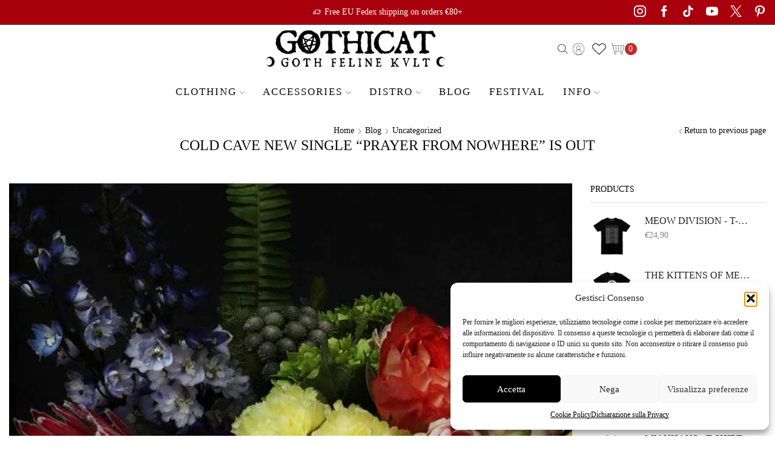

--- FILE ---
content_type: text/html; charset=UTF-8
request_url: https://www.gothicat.net/cold-cave-new-single-prayer-from-nowhere-is-out/
body_size: 51254
content:

<!DOCTYPE html>
<html lang="en-US" prefix="og: https://ogp.me/ns#" >
<head>
	<meta charset="UTF-8" />
	<meta name="viewport" content="width=device-width, initial-scale=1.0, maximum-scale=1.0, user-scalable=0"/>
		<style>img:is([sizes="auto" i], [sizes^="auto," i]) { contain-intrinsic-size: 3000px 1500px }</style>
	<link rel="alternate" hreflang="en" href="https://www.gothicat.net/cold-cave-new-single-prayer-from-nowhere-is-out/" />
<link rel="alternate" hreflang="x-default" href="https://www.gothicat.net/cold-cave-new-single-prayer-from-nowhere-is-out/" />
<!-- Google tag (gtag.js) consent mode dataLayer added by Site Kit -->
<script type="text/javascript" id="google_gtagjs-js-consent-mode-data-layer">
/* <![CDATA[ */
window.dataLayer = window.dataLayer || [];function gtag(){dataLayer.push(arguments);}
gtag('consent', 'default', {"ad_personalization":"denied","ad_storage":"denied","ad_user_data":"denied","analytics_storage":"denied","functionality_storage":"denied","security_storage":"denied","personalization_storage":"denied","region":["AT","BE","BG","CH","CY","CZ","DE","DK","EE","ES","FI","FR","GB","GR","HR","HU","IE","IS","IT","LI","LT","LU","LV","MT","NL","NO","PL","PT","RO","SE","SI","SK"],"wait_for_update":500});
window._googlesitekitConsentCategoryMap = {"statistics":["analytics_storage"],"marketing":["ad_storage","ad_user_data","ad_personalization"],"functional":["functionality_storage","security_storage"],"preferences":["personalization_storage"]};
window._googlesitekitConsents = {"ad_personalization":"denied","ad_storage":"denied","ad_user_data":"denied","analytics_storage":"denied","functionality_storage":"denied","security_storage":"denied","personalization_storage":"denied","region":["AT","BE","BG","CH","CY","CZ","DE","DK","EE","ES","FI","FR","GB","GR","HR","HU","IE","IS","IT","LI","LT","LU","LV","MT","NL","NO","PL","PT","RO","SE","SI","SK"],"wait_for_update":500};
/* ]]> */
</script>
<!-- End Google tag (gtag.js) consent mode dataLayer added by Site Kit -->

<!-- Search Engine Optimization by Rank Math - https://rankmath.com/ -->
<title>Cold Cave New single &quot;Prayer from Nowhere&quot; is Out - GOTHICAT - GOTH FELINE KVLT</title>
<meta name="description" content="Cold Cave just released the video of the new single &quot;Prayer from Nowhere&quot; , the song will be included in the next release &quot;Fate In Seven Lessons&quot; oou on June"/>
<meta name="robots" content="follow, index, max-snippet:-1, max-video-preview:-1, max-image-preview:large"/>
<link rel="canonical" href="https://www.gothicat.net/cold-cave-new-single-prayer-from-nowhere-is-out/" />
<meta property="og:locale" content="en_US" />
<meta property="og:type" content="article" />
<meta property="og:title" content="Cold Cave New single &quot;Prayer from Nowhere&quot; is Out - GOTHICAT - GOTH FELINE KVLT" />
<meta property="og:description" content="Cold Cave just released the video of the new single &quot;Prayer from Nowhere&quot; , the song will be included in the next release &quot;Fate In Seven Lessons&quot; oou on June" />
<meta property="og:url" content="https://www.gothicat.net/cold-cave-new-single-prayer-from-nowhere-is-out/" />
<meta property="og:site_name" content="GOTHICAT  - GOTH FELINE KVLT" />
<meta property="article:publisher" content="https://www.facebook.com/gothicatcult" />
<meta property="article:section" content="Uncategorized" />
<meta property="og:updated_time" content="2021-04-28T15:07:50+02:00" />
<meta property="og:image" content="https://www.gothicat.net/wp-content/uploads/2021/04/a0069997782_16.jpg" />
<meta property="og:image:secure_url" content="https://www.gothicat.net/wp-content/uploads/2021/04/a0069997782_16.jpg" />
<meta property="og:image:width" content="700" />
<meta property="og:image:height" content="700" />
<meta property="og:image:alt" content="Cold Cave New single &#8220;Prayer from Nowhere&#8221; is Out" />
<meta property="og:image:type" content="image/jpeg" />
<meta property="article:published_time" content="2021-04-28T15:07:35+02:00" />
<meta property="article:modified_time" content="2021-04-28T15:07:50+02:00" />
<meta name="twitter:card" content="summary_large_image" />
<meta name="twitter:title" content="Cold Cave New single &quot;Prayer from Nowhere&quot; is Out - GOTHICAT - GOTH FELINE KVLT" />
<meta name="twitter:description" content="Cold Cave just released the video of the new single &quot;Prayer from Nowhere&quot; , the song will be included in the next release &quot;Fate In Seven Lessons&quot; oou on June" />
<meta name="twitter:site" content="@https://twitter.com/_gothicat_" />
<meta name="twitter:creator" content="@https://twitter.com/_gothicat_" />
<meta name="twitter:image" content="https://www.gothicat.net/wp-content/uploads/2021/04/a0069997782_16.jpg" />
<meta name="twitter:label1" content="Written by" />
<meta name="twitter:data1" content="gothicat" />
<meta name="twitter:label2" content="Time to read" />
<meta name="twitter:data2" content="Less than a minute" />
<script type="application/ld+json" class="rank-math-schema">{"@context":"https://schema.org","@graph":[{"@type":"Organization","@id":"https://www.gothicat.net/#organization","name":"GOTHICAT - \u2020 GOTH FELINE KVLT \u2020","url":"https://gothicat.net","sameAs":["https://www.facebook.com/gothicatcult","https://twitter.com/https://twitter.com/_gothicat_"],"logo":{"@type":"ImageObject","@id":"https://www.gothicat.net/#logo","url":"https://gothicat.net/wp-content/uploads/2016/09/gothicat-logo.png","contentUrl":"https://gothicat.net/wp-content/uploads/2016/09/gothicat-logo.png","caption":"GOTHICAT - \u2020 GOTH FELINE KVLT \u2020","inLanguage":"en-US","width":"350","height":"84"}},{"@type":"WebSite","@id":"https://www.gothicat.net/#website","url":"https://www.gothicat.net","name":"GOTHICAT - \u2020 GOTH FELINE KVLT \u2020","publisher":{"@id":"https://www.gothicat.net/#organization"},"inLanguage":"en-US"},{"@type":"ImageObject","@id":"https://www.gothicat.net/wp-content/uploads/2021/04/a0069997782_16.jpg","url":"https://www.gothicat.net/wp-content/uploads/2021/04/a0069997782_16.jpg","width":"700","height":"700","inLanguage":"en-US"},{"@type":"WebPage","@id":"https://www.gothicat.net/cold-cave-new-single-prayer-from-nowhere-is-out/#webpage","url":"https://www.gothicat.net/cold-cave-new-single-prayer-from-nowhere-is-out/","name":"Cold Cave New single &quot;Prayer from Nowhere&quot; is Out - GOTHICAT - GOTH FELINE KVLT","datePublished":"2021-04-28T15:07:35+02:00","dateModified":"2021-04-28T15:07:50+02:00","isPartOf":{"@id":"https://www.gothicat.net/#website"},"primaryImageOfPage":{"@id":"https://www.gothicat.net/wp-content/uploads/2021/04/a0069997782_16.jpg"},"inLanguage":"en-US"},{"@type":"Person","@id":"https://www.gothicat.net/author/gothicat/","name":"gothicat","url":"https://www.gothicat.net/author/gothicat/","image":{"@type":"ImageObject","@id":"https://secure.gravatar.com/avatar/45c4ed196f6095cbaaa2b57853ed2519259d52d1b80f6bbf26d73262ddd282ab?s=96&amp;d=mm&amp;r=g","url":"https://secure.gravatar.com/avatar/45c4ed196f6095cbaaa2b57853ed2519259d52d1b80f6bbf26d73262ddd282ab?s=96&amp;d=mm&amp;r=g","caption":"gothicat","inLanguage":"en-US"},"worksFor":{"@id":"https://www.gothicat.net/#organization"}},{"@type":"BlogPosting","headline":"Cold Cave New single &quot;Prayer from Nowhere&quot; is Out - GOTHICAT - GOTH FELINE KVLT","datePublished":"2021-04-28T15:07:35+02:00","dateModified":"2021-04-28T15:07:50+02:00","articleSection":"Blog, Uncategorized","author":{"@id":"https://www.gothicat.net/author/gothicat/","name":"gothicat"},"publisher":{"@id":"https://www.gothicat.net/#organization"},"description":"Cold Cave just released the video of the new single &quot;Prayer from Nowhere&quot; , the song will be included in the next release &quot;Fate In Seven Lessons&quot; oou on June","name":"Cold Cave New single &quot;Prayer from Nowhere&quot; is Out - GOTHICAT - GOTH FELINE KVLT","@id":"https://www.gothicat.net/cold-cave-new-single-prayer-from-nowhere-is-out/#richSnippet","isPartOf":{"@id":"https://www.gothicat.net/cold-cave-new-single-prayer-from-nowhere-is-out/#webpage"},"image":{"@id":"https://www.gothicat.net/wp-content/uploads/2021/04/a0069997782_16.jpg"},"inLanguage":"en-US","mainEntityOfPage":{"@id":"https://www.gothicat.net/cold-cave-new-single-prayer-from-nowhere-is-out/#webpage"}}]}</script>
<!-- /Rank Math WordPress SEO plugin -->

<link rel='dns-prefetch' href='//static.klaviyo.com' />
<link rel='dns-prefetch' href='//capi-automation.s3.us-east-2.amazonaws.com' />
<link rel='dns-prefetch' href='//www.googletagmanager.com' />
<link rel="alternate" type="application/rss+xml" title="GOTHICAT  - GOTH FELINE KVLT &raquo; Feed" href="https://www.gothicat.net/feed/" />
<link rel='stylesheet' id='wp-block-library-css' href='https://www.gothicat.net/wp-includes/css/dist/block-library/style.min.css?ver=6.8.3' type='text/css' media='all' />
<style id='classic-theme-styles-inline-css' type='text/css'>
/*! This file is auto-generated */
.wp-block-button__link{color:#fff;background-color:#32373c;border-radius:9999px;box-shadow:none;text-decoration:none;padding:calc(.667em + 2px) calc(1.333em + 2px);font-size:1.125em}.wp-block-file__button{background:#32373c;color:#fff;text-decoration:none}
</style>
<style id='global-styles-inline-css' type='text/css'>
:root{--wp--preset--aspect-ratio--square: 1;--wp--preset--aspect-ratio--4-3: 4/3;--wp--preset--aspect-ratio--3-4: 3/4;--wp--preset--aspect-ratio--3-2: 3/2;--wp--preset--aspect-ratio--2-3: 2/3;--wp--preset--aspect-ratio--16-9: 16/9;--wp--preset--aspect-ratio--9-16: 9/16;--wp--preset--color--black: #000000;--wp--preset--color--cyan-bluish-gray: #abb8c3;--wp--preset--color--white: #ffffff;--wp--preset--color--pale-pink: #f78da7;--wp--preset--color--vivid-red: #cf2e2e;--wp--preset--color--luminous-vivid-orange: #ff6900;--wp--preset--color--luminous-vivid-amber: #fcb900;--wp--preset--color--light-green-cyan: #7bdcb5;--wp--preset--color--vivid-green-cyan: #00d084;--wp--preset--color--pale-cyan-blue: #8ed1fc;--wp--preset--color--vivid-cyan-blue: #0693e3;--wp--preset--color--vivid-purple: #9b51e0;--wp--preset--gradient--vivid-cyan-blue-to-vivid-purple: linear-gradient(135deg,rgba(6,147,227,1) 0%,rgb(155,81,224) 100%);--wp--preset--gradient--light-green-cyan-to-vivid-green-cyan: linear-gradient(135deg,rgb(122,220,180) 0%,rgb(0,208,130) 100%);--wp--preset--gradient--luminous-vivid-amber-to-luminous-vivid-orange: linear-gradient(135deg,rgba(252,185,0,1) 0%,rgba(255,105,0,1) 100%);--wp--preset--gradient--luminous-vivid-orange-to-vivid-red: linear-gradient(135deg,rgba(255,105,0,1) 0%,rgb(207,46,46) 100%);--wp--preset--gradient--very-light-gray-to-cyan-bluish-gray: linear-gradient(135deg,rgb(238,238,238) 0%,rgb(169,184,195) 100%);--wp--preset--gradient--cool-to-warm-spectrum: linear-gradient(135deg,rgb(74,234,220) 0%,rgb(151,120,209) 20%,rgb(207,42,186) 40%,rgb(238,44,130) 60%,rgb(251,105,98) 80%,rgb(254,248,76) 100%);--wp--preset--gradient--blush-light-purple: linear-gradient(135deg,rgb(255,206,236) 0%,rgb(152,150,240) 100%);--wp--preset--gradient--blush-bordeaux: linear-gradient(135deg,rgb(254,205,165) 0%,rgb(254,45,45) 50%,rgb(107,0,62) 100%);--wp--preset--gradient--luminous-dusk: linear-gradient(135deg,rgb(255,203,112) 0%,rgb(199,81,192) 50%,rgb(65,88,208) 100%);--wp--preset--gradient--pale-ocean: linear-gradient(135deg,rgb(255,245,203) 0%,rgb(182,227,212) 50%,rgb(51,167,181) 100%);--wp--preset--gradient--electric-grass: linear-gradient(135deg,rgb(202,248,128) 0%,rgb(113,206,126) 100%);--wp--preset--gradient--midnight: linear-gradient(135deg,rgb(2,3,129) 0%,rgb(40,116,252) 100%);--wp--preset--font-size--small: 13px;--wp--preset--font-size--medium: 20px;--wp--preset--font-size--large: 36px;--wp--preset--font-size--x-large: 42px;--wp--preset--spacing--20: 0.44rem;--wp--preset--spacing--30: 0.67rem;--wp--preset--spacing--40: 1rem;--wp--preset--spacing--50: 1.5rem;--wp--preset--spacing--60: 2.25rem;--wp--preset--spacing--70: 3.38rem;--wp--preset--spacing--80: 5.06rem;--wp--preset--shadow--natural: 6px 6px 9px rgba(0, 0, 0, 0.2);--wp--preset--shadow--deep: 12px 12px 50px rgba(0, 0, 0, 0.4);--wp--preset--shadow--sharp: 6px 6px 0px rgba(0, 0, 0, 0.2);--wp--preset--shadow--outlined: 6px 6px 0px -3px rgba(255, 255, 255, 1), 6px 6px rgba(0, 0, 0, 1);--wp--preset--shadow--crisp: 6px 6px 0px rgba(0, 0, 0, 1);}:where(.is-layout-flex){gap: 0.5em;}:where(.is-layout-grid){gap: 0.5em;}body .is-layout-flex{display: flex;}.is-layout-flex{flex-wrap: wrap;align-items: center;}.is-layout-flex > :is(*, div){margin: 0;}body .is-layout-grid{display: grid;}.is-layout-grid > :is(*, div){margin: 0;}:where(.wp-block-columns.is-layout-flex){gap: 2em;}:where(.wp-block-columns.is-layout-grid){gap: 2em;}:where(.wp-block-post-template.is-layout-flex){gap: 1.25em;}:where(.wp-block-post-template.is-layout-grid){gap: 1.25em;}.has-black-color{color: var(--wp--preset--color--black) !important;}.has-cyan-bluish-gray-color{color: var(--wp--preset--color--cyan-bluish-gray) !important;}.has-white-color{color: var(--wp--preset--color--white) !important;}.has-pale-pink-color{color: var(--wp--preset--color--pale-pink) !important;}.has-vivid-red-color{color: var(--wp--preset--color--vivid-red) !important;}.has-luminous-vivid-orange-color{color: var(--wp--preset--color--luminous-vivid-orange) !important;}.has-luminous-vivid-amber-color{color: var(--wp--preset--color--luminous-vivid-amber) !important;}.has-light-green-cyan-color{color: var(--wp--preset--color--light-green-cyan) !important;}.has-vivid-green-cyan-color{color: var(--wp--preset--color--vivid-green-cyan) !important;}.has-pale-cyan-blue-color{color: var(--wp--preset--color--pale-cyan-blue) !important;}.has-vivid-cyan-blue-color{color: var(--wp--preset--color--vivid-cyan-blue) !important;}.has-vivid-purple-color{color: var(--wp--preset--color--vivid-purple) !important;}.has-black-background-color{background-color: var(--wp--preset--color--black) !important;}.has-cyan-bluish-gray-background-color{background-color: var(--wp--preset--color--cyan-bluish-gray) !important;}.has-white-background-color{background-color: var(--wp--preset--color--white) !important;}.has-pale-pink-background-color{background-color: var(--wp--preset--color--pale-pink) !important;}.has-vivid-red-background-color{background-color: var(--wp--preset--color--vivid-red) !important;}.has-luminous-vivid-orange-background-color{background-color: var(--wp--preset--color--luminous-vivid-orange) !important;}.has-luminous-vivid-amber-background-color{background-color: var(--wp--preset--color--luminous-vivid-amber) !important;}.has-light-green-cyan-background-color{background-color: var(--wp--preset--color--light-green-cyan) !important;}.has-vivid-green-cyan-background-color{background-color: var(--wp--preset--color--vivid-green-cyan) !important;}.has-pale-cyan-blue-background-color{background-color: var(--wp--preset--color--pale-cyan-blue) !important;}.has-vivid-cyan-blue-background-color{background-color: var(--wp--preset--color--vivid-cyan-blue) !important;}.has-vivid-purple-background-color{background-color: var(--wp--preset--color--vivid-purple) !important;}.has-black-border-color{border-color: var(--wp--preset--color--black) !important;}.has-cyan-bluish-gray-border-color{border-color: var(--wp--preset--color--cyan-bluish-gray) !important;}.has-white-border-color{border-color: var(--wp--preset--color--white) !important;}.has-pale-pink-border-color{border-color: var(--wp--preset--color--pale-pink) !important;}.has-vivid-red-border-color{border-color: var(--wp--preset--color--vivid-red) !important;}.has-luminous-vivid-orange-border-color{border-color: var(--wp--preset--color--luminous-vivid-orange) !important;}.has-luminous-vivid-amber-border-color{border-color: var(--wp--preset--color--luminous-vivid-amber) !important;}.has-light-green-cyan-border-color{border-color: var(--wp--preset--color--light-green-cyan) !important;}.has-vivid-green-cyan-border-color{border-color: var(--wp--preset--color--vivid-green-cyan) !important;}.has-pale-cyan-blue-border-color{border-color: var(--wp--preset--color--pale-cyan-blue) !important;}.has-vivid-cyan-blue-border-color{border-color: var(--wp--preset--color--vivid-cyan-blue) !important;}.has-vivid-purple-border-color{border-color: var(--wp--preset--color--vivid-purple) !important;}.has-vivid-cyan-blue-to-vivid-purple-gradient-background{background: var(--wp--preset--gradient--vivid-cyan-blue-to-vivid-purple) !important;}.has-light-green-cyan-to-vivid-green-cyan-gradient-background{background: var(--wp--preset--gradient--light-green-cyan-to-vivid-green-cyan) !important;}.has-luminous-vivid-amber-to-luminous-vivid-orange-gradient-background{background: var(--wp--preset--gradient--luminous-vivid-amber-to-luminous-vivid-orange) !important;}.has-luminous-vivid-orange-to-vivid-red-gradient-background{background: var(--wp--preset--gradient--luminous-vivid-orange-to-vivid-red) !important;}.has-very-light-gray-to-cyan-bluish-gray-gradient-background{background: var(--wp--preset--gradient--very-light-gray-to-cyan-bluish-gray) !important;}.has-cool-to-warm-spectrum-gradient-background{background: var(--wp--preset--gradient--cool-to-warm-spectrum) !important;}.has-blush-light-purple-gradient-background{background: var(--wp--preset--gradient--blush-light-purple) !important;}.has-blush-bordeaux-gradient-background{background: var(--wp--preset--gradient--blush-bordeaux) !important;}.has-luminous-dusk-gradient-background{background: var(--wp--preset--gradient--luminous-dusk) !important;}.has-pale-ocean-gradient-background{background: var(--wp--preset--gradient--pale-ocean) !important;}.has-electric-grass-gradient-background{background: var(--wp--preset--gradient--electric-grass) !important;}.has-midnight-gradient-background{background: var(--wp--preset--gradient--midnight) !important;}.has-small-font-size{font-size: var(--wp--preset--font-size--small) !important;}.has-medium-font-size{font-size: var(--wp--preset--font-size--medium) !important;}.has-large-font-size{font-size: var(--wp--preset--font-size--large) !important;}.has-x-large-font-size{font-size: var(--wp--preset--font-size--x-large) !important;}
:where(.wp-block-post-template.is-layout-flex){gap: 1.25em;}:where(.wp-block-post-template.is-layout-grid){gap: 1.25em;}
:where(.wp-block-columns.is-layout-flex){gap: 2em;}:where(.wp-block-columns.is-layout-grid){gap: 2em;}
:root :where(.wp-block-pullquote){font-size: 1.5em;line-height: 1.6;}
</style>
<link rel='stylesheet' id='wcml-dropdown-0-css' href='//www.gothicat.net/wp-content/plugins/woocommerce-multilingual/templates/currency-switchers/legacy-dropdown/style.css?ver=5.5.3' type='text/css' media='all' />
<style id='woocommerce-inline-inline-css' type='text/css'>
.woocommerce form .form-row .required { visibility: visible; }
</style>
<link rel='stylesheet' id='wpml-legacy-dropdown-0-css' href='https://www.gothicat.net/wp-content/plugins/sitepress-multilingual-cms/templates/language-switchers/legacy-dropdown/style.min.css?ver=1' type='text/css' media='all' />
<link rel='stylesheet' id='wpml-legacy-horizontal-list-0-css' href='https://www.gothicat.net/wp-content/plugins/sitepress-multilingual-cms/templates/language-switchers/legacy-list-horizontal/style.min.css?ver=1' type='text/css' media='all' />
<style id='wpml-legacy-horizontal-list-0-inline-css' type='text/css'>
.wpml-ls-statics-footer a, .wpml-ls-statics-footer .wpml-ls-sub-menu a, .wpml-ls-statics-footer .wpml-ls-sub-menu a:link, .wpml-ls-statics-footer li:not(.wpml-ls-current-language) .wpml-ls-link, .wpml-ls-statics-footer li:not(.wpml-ls-current-language) .wpml-ls-link:link {color:#444444;background-color:#ffffff;}.wpml-ls-statics-footer .wpml-ls-sub-menu a:hover,.wpml-ls-statics-footer .wpml-ls-sub-menu a:focus, .wpml-ls-statics-footer .wpml-ls-sub-menu a:link:hover, .wpml-ls-statics-footer .wpml-ls-sub-menu a:link:focus {color:#000000;background-color:#eeeeee;}.wpml-ls-statics-footer .wpml-ls-current-language > a {color:#444444;background-color:#ffffff;}.wpml-ls-statics-footer .wpml-ls-current-language:hover>a, .wpml-ls-statics-footer .wpml-ls-current-language>a:focus {color:#000000;background-color:#eeeeee;}
</style>
<link rel='stylesheet' id='cmplz-general-css' href='https://www.gothicat.net/wp-content/plugins/complianz-gdpr-premium/assets/css/cookieblocker.min.css?ver=1762161692' type='text/css' media='all' />
<link rel='stylesheet' id='gateway-css' href='https://www.gothicat.net/wp-content/plugins/woocommerce-paypal-payments/modules/ppcp-button/assets/css/gateway.css?ver=3.3.0' type='text/css' media='all' />
<link rel='stylesheet' id='brands-styles-css' href='https://www.gothicat.net/wp-content/plugins/woocommerce/assets/css/brands.css?ver=10.3.5' type='text/css' media='all' />
<link rel='stylesheet' id='etheme-parent-style-css' href='https://www.gothicat.net/wp-content/themes/xstore/xstore.min.css?ver=0.0.1' type='text/css' media='all' />
<link rel='stylesheet' id='child-style-css' href='https://www.gothicat.net/wp-content/themes/gothicat/style.css?ver=0.0.1' type='text/css' media='all' />
<link rel='stylesheet' id='etheme-wpb-style-css' href='https://www.gothicat.net/wp-content/themes/xstore/css/wpb.min.css?ver=0.0.1' type='text/css' media='all' />
<link rel='stylesheet' id='js_composer_front-css' href='https://www.gothicat.net/wp-content/plugins/js_composer/assets/css/js_composer.min.css?ver=8.6.1' type='text/css' media='all' />
<link rel='stylesheet' id='etheme-sidebar-css' href='https://www.gothicat.net/wp-content/themes/xstore/css/modules/layout/sidebar.min.css?ver=0.0.1' type='text/css' media='all' />
<link rel='stylesheet' id='etheme-breadcrumbs-css' href='https://www.gothicat.net/wp-content/themes/xstore/css/modules/breadcrumbs.min.css?ver=0.0.1' type='text/css' media='all' />
<link rel='stylesheet' id='etheme-back-top-css' href='https://www.gothicat.net/wp-content/themes/xstore/css/modules/back-top.min.css?ver=0.0.1' type='text/css' media='all' />
<link rel='stylesheet' id='etheme-woocommerce-css' href='https://www.gothicat.net/wp-content/themes/xstore/css/modules/woocommerce/global.min.css?ver=0.0.1' type='text/css' media='all' />
<link rel='stylesheet' id='etheme-blog-global-css' href='https://www.gothicat.net/wp-content/themes/xstore/css/modules/blog/blog-global.min.css?ver=0.0.1' type='text/css' media='all' />
<link rel='stylesheet' id='etheme-post-global-css' href='https://www.gothicat.net/wp-content/themes/xstore/css/modules/blog/types/global.min.css?ver=0.0.1' type='text/css' media='all' />
<link rel='stylesheet' id='etheme-post-quote-css' href='https://www.gothicat.net/wp-content/themes/xstore/css/modules/blog/formats/quote.min.css?ver=0.0.1' type='text/css' media='all' />
<link rel='stylesheet' id='etheme-post-grid-grid2-css' href='https://www.gothicat.net/wp-content/themes/xstore/css/modules/blog/types/grid-grid2.min.css?ver=0.0.1' type='text/css' media='all' />
<link rel='stylesheet' id='etheme-pagination-css' href='https://www.gothicat.net/wp-content/themes/xstore/css/modules/pagination.min.css?ver=0.0.1' type='text/css' media='all' />
<link rel='stylesheet' id='etheme-single-post-global-css' href='https://www.gothicat.net/wp-content/themes/xstore/css/modules/blog/single-post/single-global.min.css?ver=0.0.1' type='text/css' media='all' />
<link rel='stylesheet' id='etheme-single-post-meta-css' href='https://www.gothicat.net/wp-content/themes/xstore/css/modules/blog/single-post/meta.min.css?ver=0.0.1' type='text/css' media='all' />
<link rel='stylesheet' id='etheme-star-rating-css' href='https://www.gothicat.net/wp-content/themes/xstore/css/modules/star-rating.min.css?ver=0.0.1' type='text/css' media='all' />
<link rel='stylesheet' id='etheme-comments-css' href='https://www.gothicat.net/wp-content/themes/xstore/css/modules/comments.min.css?ver=0.0.1' type='text/css' media='all' />
<style id='xstore-icons-font-inline-css' type='text/css'>
@font-face {
				  font-family: 'xstore-icons';
				  src:
				    url('https://www.gothicat.net/wp-content/themes/xstore/fonts/xstore-icons-light.ttf') format('truetype'),
				    url('https://www.gothicat.net/wp-content/themes/xstore/fonts/xstore-icons-light.woff2') format('woff2'),
				    url('https://www.gothicat.net/wp-content/themes/xstore/fonts/xstore-icons-light.woff') format('woff'),
				    url('https://www.gothicat.net/wp-content/themes/xstore/fonts/xstore-icons-light.svg#xstore-icons') format('svg');
				  font-weight: normal;
				  font-style: normal;
				  font-display: swap;
				}
</style>
<link rel='stylesheet' id='etheme-header-search-css' href='https://www.gothicat.net/wp-content/themes/xstore/css/modules/layout/header/parts/search.min.css?ver=0.0.1' type='text/css' media='all' />
<link rel='stylesheet' id='etheme-header-menu-css' href='https://www.gothicat.net/wp-content/themes/xstore/css/modules/layout/header/parts/menu.min.css?ver=0.0.1' type='text/css' media='all' />
<link rel='stylesheet' id='xstore-kirki-styles-css' href='https://www.gothicat.net/wp-content/uploads/xstore/kirki-styles.css?ver=1763764679556' type='text/css' media='all' />
<script type="text/template" id="tmpl-variation-template">
	<div class="woocommerce-variation-description">{{{ data.variation.variation_description }}}</div>
	<div class="woocommerce-variation-price">{{{ data.variation.price_html }}}</div>
	<div class="woocommerce-variation-availability">{{{ data.variation.availability_html }}}</div>
</script>
<script type="text/template" id="tmpl-unavailable-variation-template">
	<p role="alert">Sorry, this product is unavailable. Please choose a different combination.</p>
</script>
<script type="text/javascript" id="wpml-cookie-js-extra">
/* <![CDATA[ */
var wpml_cookies = {"wp-wpml_current_language":{"value":"en","expires":1,"path":"\/"}};
var wpml_cookies = {"wp-wpml_current_language":{"value":"en","expires":1,"path":"\/"}};
/* ]]> */
</script>
<script type="text/javascript" src="https://www.gothicat.net/wp-content/plugins/sitepress-multilingual-cms/res/js/cookies/language-cookie.js?ver=485900" id="wpml-cookie-js" defer="defer" data-wp-strategy="defer"></script>
<script type="text/javascript" src="https://www.gothicat.net/wp-includes/js/jquery/jquery.min.js?ver=3.7.1" id="jquery-core-js"></script>
<script type="text/javascript" src="https://www.gothicat.net/wp-includes/js/jquery/jquery-migrate.min.js?ver=3.4.1" id="jquery-migrate-js"></script>
<script type="text/javascript" id="tt4b_ajax_script-js-extra">
/* <![CDATA[ */
var tt4b_script_vars = {"pixel_code":"D4CPR9RC77UBK87V89M0","currency":"EUR","country":"IT","advanced_matching":"1"};
/* ]]> */
</script>
<script type="text/javascript" src="https://www.gothicat.net/wp-content/plugins/tiktok-for-business/admin/js/ajaxSnippet.js?ver=v1" id="tt4b_ajax_script-js"></script>
<script type="text/javascript" src="https://www.gothicat.net/wp-content/plugins/woocommerce/assets/js/jquery-blockui/jquery.blockUI.min.js?ver=2.7.0-wc.10.3.5" id="wc-jquery-blockui-js" data-wp-strategy="defer"></script>
<script type="text/javascript" id="wc-add-to-cart-js-extra">
/* <![CDATA[ */
var wc_add_to_cart_params = {"ajax_url":"\/wp-admin\/admin-ajax.php","wc_ajax_url":"\/?wc-ajax=%%endpoint%%","i18n_view_cart":"View cart","cart_url":"https:\/\/www.gothicat.net\/cart\/","is_cart":"","cart_redirect_after_add":"no"};
/* ]]> */
</script>
<script type="text/javascript" src="https://www.gothicat.net/wp-content/plugins/woocommerce/assets/js/frontend/add-to-cart.min.js?ver=10.3.5" id="wc-add-to-cart-js" data-wp-strategy="defer"></script>
<script type="text/javascript" src="https://www.gothicat.net/wp-content/plugins/woocommerce/assets/js/js-cookie/js.cookie.min.js?ver=2.1.4-wc.10.3.5" id="wc-js-cookie-js" data-wp-strategy="defer"></script>
<script type="text/javascript" id="woocommerce-js-extra">
/* <![CDATA[ */
var woocommerce_params = {"ajax_url":"\/wp-admin\/admin-ajax.php","wc_ajax_url":"\/?wc-ajax=%%endpoint%%","i18n_password_show":"Show password","i18n_password_hide":"Hide password"};
/* ]]> */
</script>
<script type="text/javascript" src="https://www.gothicat.net/wp-content/plugins/woocommerce/assets/js/frontend/woocommerce.min.js?ver=10.3.5" id="woocommerce-js" defer="defer" data-wp-strategy="defer"></script>
<script type="text/javascript" src="https://www.gothicat.net/wp-content/plugins/sitepress-multilingual-cms/templates/language-switchers/legacy-dropdown/script.min.js?ver=1" id="wpml-legacy-dropdown-0-js"></script>
<script type="text/javascript" src="https://www.gothicat.net/wp-content/plugins/js_composer/assets/js/vendors/woocommerce-add-to-cart.js?ver=8.6.1" id="vc_woocommerce-add-to-cart-js-js"></script>
<script type="text/javascript" id="WCPAY_ASSETS-js-extra">
/* <![CDATA[ */
var wcpayAssets = {"url":"https:\/\/www.gothicat.net\/wp-content\/plugins\/woocommerce-payments\/dist\/"};
/* ]]> */
</script>
<script type="text/javascript" src="https://www.gothicat.net/wp-includes/js/underscore.min.js?ver=1.13.7" id="underscore-js"></script>
<script type="text/javascript" id="wp-util-js-extra">
/* <![CDATA[ */
var _wpUtilSettings = {"ajax":{"url":"\/wp-admin\/admin-ajax.php"}};
/* ]]> */
</script>
<script type="text/javascript" src="https://www.gothicat.net/wp-includes/js/wp-util.min.js?ver=6.8.3" id="wp-util-js"></script>
<script type="text/javascript" id="wc-add-to-cart-variation-js-extra">
/* <![CDATA[ */
var wc_add_to_cart_variation_params = {"wc_ajax_url":"\/?wc-ajax=%%endpoint%%","i18n_no_matching_variations_text":"Sorry, no products matched your selection. Please choose a different combination.","i18n_make_a_selection_text":"Please select some product options before adding this product to your cart.","i18n_unavailable_text":"Sorry, this product is unavailable. Please choose a different combination.","i18n_reset_alert_text":"Your selection has been reset. Please select some product options before adding this product to your cart."};
/* ]]> */
</script>
<script type="text/javascript" src="https://www.gothicat.net/wp-content/plugins/woocommerce/assets/js/frontend/add-to-cart-variation.min.js?ver=10.3.5" id="wc-add-to-cart-variation-js" defer="defer" data-wp-strategy="defer"></script>
<script type="text/javascript" id="wc-settings-dep-in-header-js-after">
/* <![CDATA[ */
console.warn( "Scripts that have a dependency on [wc-settings, wc-blocks-checkout] must be loaded in the footer, klaviyo-klaviyo-checkout-block-editor-script was registered to load in the header, but has been switched to load in the footer instead. See https://github.com/woocommerce/woocommerce-gutenberg-products-block/pull/5059" );
console.warn( "Scripts that have a dependency on [wc-settings, wc-blocks-checkout] must be loaded in the footer, klaviyo-klaviyo-checkout-block-view-script was registered to load in the header, but has been switched to load in the footer instead. See https://github.com/woocommerce/woocommerce-gutenberg-products-block/pull/5059" );
/* ]]> */
</script>
<script></script><link rel="https://api.w.org/" href="https://www.gothicat.net/wp-json/" /><link rel="alternate" title="JSON" type="application/json" href="https://www.gothicat.net/wp-json/wp/v2/posts/27927" /><link rel="EditURI" type="application/rsd+xml" title="RSD" href="https://www.gothicat.net/xmlrpc.php?rsd" />
<meta name="generator" content="WordPress 6.8.3" />
<link rel='shortlink' href='https://www.gothicat.net/?p=27927' />
<meta name="generator" content="WPML ver:4.8.5 stt:1,4,3,27,2;" />
<meta name="generator" content="Site Kit by Google 1.166.0" />			<style>.cmplz-hidden {
					display: none !important;
				}</style><meta property="og:url" content="https://www.gothicat.net/cold-cave-new-single-prayer-from-nowhere-is-out/" /><meta property="og:site_name" content="GOTHICAT  - GOTH FELINE KVLT" /><meta property="og:type" content="article" /><meta property="og:title" content="Cold Cave New single &#8220;Prayer from Nowhere&#8221; is Out" /><meta property="og:image" content="https://www.gothicat.net/wp-content/uploads/2021/04/a0069997782_16.jpg" /><meta property="og:description" content="Cold Cave just released the video of the new single &#8220;Prayer from Nowhere&#8221; , the song will be included..." /><meta property="article:published_time" content="2021-04-28T15:07:35+02:00" /><meta property="article:author" content="gothicat" />			<link rel="prefetch" as="font" href="https://www.gothicat.net/wp-content/themes/xstore/fonts/xstore-icons-light.woff?v=9.6" type="font/woff">
					<link rel="prefetch" as="font" href="https://www.gothicat.net/wp-content/themes/xstore/fonts/xstore-icons-light.woff2?v=9.6" type="font/woff2">
			<noscript><style>.woocommerce-product-gallery{ opacity: 1 !important; }</style></noscript>
				<script data-service="facebook" data-category="marketing"  type="text/plain">
				!function(f,b,e,v,n,t,s){if(f.fbq)return;n=f.fbq=function(){n.callMethod?
					n.callMethod.apply(n,arguments):n.queue.push(arguments)};if(!f._fbq)f._fbq=n;
					n.push=n;n.loaded=!0;n.version='2.0';n.queue=[];t=b.createElement(e);t.async=!0;
					t.src=v;s=b.getElementsByTagName(e)[0];s.parentNode.insertBefore(t,s)}(window,
					document,'script','https://connect.facebook.net/en_US/fbevents.js');
			</script>
			<!-- WooCommerce Facebook Integration Begin -->
			<script data-service="facebook" data-category="marketing"  type="text/plain">

				fbq('init', '684222459183437', {}, {
    "agent": "woocommerce_6-10.3.5-3.5.14"
});

				document.addEventListener( 'DOMContentLoaded', function() {
					// Insert placeholder for events injected when a product is added to the cart through AJAX.
					document.body.insertAdjacentHTML( 'beforeend', '<div class=\"wc-facebook-pixel-event-placeholder\"></div>' );
				}, false );

			</script>
			<!-- WooCommerce Facebook Integration End -->
			<meta name="generator" content="Powered by WPBakery Page Builder - drag and drop page builder for WordPress."/>

<!-- Google Tag Manager snippet added by Site Kit -->
<script type="text/javascript">
/* <![CDATA[ */

			( function( w, d, s, l, i ) {
				w[l] = w[l] || [];
				w[l].push( {'gtm.start': new Date().getTime(), event: 'gtm.js'} );
				var f = d.getElementsByTagName( s )[0],
					j = d.createElement( s ), dl = l != 'dataLayer' ? '&l=' + l : '';
				j.async = true;
				j.src = 'https://www.googletagmanager.com/gtm.js?id=' + i + dl;
				f.parentNode.insertBefore( j, f );
			} )( window, document, 'script', 'dataLayer', 'GTM-N5WC436' );
			
/* ]]> */
</script>

<!-- End Google Tag Manager snippet added by Site Kit -->
<link rel="icon" href="https://www.gothicat.net/wp-content/uploads/2025/05/cropped-gothicat-icon-32x32.jpg" sizes="32x32" />
<link rel="icon" href="https://www.gothicat.net/wp-content/uploads/2025/05/cropped-gothicat-icon-192x192.jpg" sizes="192x192" />
<link rel="apple-touch-icon" href="https://www.gothicat.net/wp-content/uploads/2025/05/cropped-gothicat-icon-180x180.jpg" />
<meta name="msapplication-TileImage" content="https://www.gothicat.net/wp-content/uploads/2025/05/cropped-gothicat-icon-270x270.jpg" />
		<style type="text/css" id="wp-custom-css">
			/* Text meant only for screen readers. */
.screen-reader-text {
	border: 0;
	clip: rect(1px, 1px, 1px, 1px);
	clip-path: inset(50%);
	height: 1px;
	margin: -1px;
	overflow: hidden;
	padding: 0;
	position: absolute !important;
	width: 1px;
	word-wrap: normal !important; /* Many screen reader and browser combinations announce broken words as they would appear visually. */
}

.screen-reader-text:focus {
	background-color: #eee;
	clip: auto !important;
	clip-path: none;
	color: #444;
	display: block;
	font-size: 1em;
	height: auto;
	left: 5px;
	line-height: normal;
	padding: 15px 23px 14px;
	text-decoration: none;
	top: 5px;
	width: auto;
	z-index: 100000;
	/* Above WP toolbar. */
}


  table {
    border-collapse: collapse;
    margin-bottom: 30px;
    width: 60%;
    font-family: Arial, sans-serif;
    text-align: center;
		  margin-right: 40px;
  margin-left: 20px;
  }

  th, td {
    padding: 10px 20px;

		text-align: center;

  }

  thead th {
    background-color: #000000;
    color: #ffffff;
    letter-spacing: 1px;
	  text-align: center;
  }

  tbody td {
    background-color: #f9f9f9;
    color: #111;
		text-align: center;
  }

  td:first-child {
    font-weight: bold;
    background-color: #eee;
  }

  th[colspan] {
    background-color: #000000;
    color: #ffffff;
    font-size: 18px;
    text-transform: uppercase;
  }
		</style>
		<style id="kirki-inline-styles"></style><style type="text/css" class="et_custom-css">.page-heading{margin-bottom:25px}.page-heading,.breadcrumb-trail{background-image:var(--page-heading-bg,url(http://8theme.com/import/xstore/wp-content/uploads/2016/05/breadcrumb-1.png));margin-bottom:25px}.breadcrumb-trail .page-heading{background-color:transparent}.swiper-custom-right:not(.et-swiper-elementor-nav),.swiper-custom-left:not(.et-swiper-elementor-nav){background:transparent !important}@media only screen and (max-width:3060px){.swiper-custom-left,.middle-inside .swiper-entry .swiper-button-prev,.middle-inside.swiper-entry .swiper-button-prev{left:-15px}.swiper-custom-right,.middle-inside .swiper-entry .swiper-button-next,.middle-inside.swiper-entry .swiper-button-next{right:-15px}.middle-inbox .swiper-entry .swiper-button-prev,.middle-inbox.swiper-entry .swiper-button-prev{left:8px}.middle-inbox .swiper-entry .swiper-button-next,.middle-inbox.swiper-entry .swiper-button-next{right:8px}.swiper-entry:hover .swiper-custom-left,.middle-inside .swiper-entry:hover .swiper-button-prev,.middle-inside.swiper-entry:hover .swiper-button-prev{left:-5px}.swiper-entry:hover .swiper-custom-right,.middle-inside .swiper-entry:hover .swiper-button-next,.middle-inside.swiper-entry:hover .swiper-button-next{right:-5px}.middle-inbox .swiper-entry:hover .swiper-button-prev,.middle-inbox.swiper-entry:hover .swiper-button-prev{left:5px}.middle-inbox .swiper-entry:hover .swiper-button-next,.middle-inbox.swiper-entry:hover .swiper-button-next{right:5px}}@media only screen and (max-width:992px){.header-wrapper,.site-header-vertical{display:none}}@media only screen and (min-width:993px){.mobile-header-wrapper{display:none}}.swiper-container{width:auto}.content-product .product-content-image img,.category-grid img,.categoriesCarousel .category-grid img{width:100%}.etheme-elementor-slider:not(.swiper-container-initialized,.swiper-initialized) .swiper-slide{max-width:calc(100% / var(--slides-per-view,4))}.etheme-elementor-slider[data-animation]:not(.swiper-container-initialized,.swiper-initialized,[data-animation=slide],[data-animation=coverflow]) .swiper-slide{max-width:100%}body:not([data-elementor-device-mode]) .etheme-elementor-off-canvas__container{transition:none;opacity:0;visibility:hidden;position:fixed}</style><noscript><style> .wpb_animate_when_almost_visible { opacity: 1; }</style></noscript><style type="text/css" data-type="et_vc_shortcodes-custom-css">@media only screen and (max-width: 1199px) and (min-width: 769px) { div.et-md-no-bg { background-image: none !important; } }@media only screen and (max-width: 768px) and (min-width: 480px) { div.et-sm-no-bg { background-image: none !important; } }@media only screen and (max-width: 480px) {div.et-xs-no-bg { background-image: none !important; }}</style></head>
<body data-cmplz=1 class="wp-singular post-template-default single single-post postid-27927 single-format-standard wp-theme-xstore wp-child-theme-gothicat theme-xstore woocommerce-no-js et_cart-type-2 et_b_dt_header-not-overlap et_b_mob_header-not-overlap breadcrumbs-type-default wide et-preloader-off et-catalog-off  global-post-template-default wpb-js-composer js-comp-ver-8.6.1 vc_responsive" data-mode="light">
		<!-- Google Tag Manager (noscript) snippet added by Site Kit -->
		<noscript>
			<iframe src="https://www.googletagmanager.com/ns.html?id=GTM-N5WC436" height="0" width="0" style="display:none;visibility:hidden"></iframe>
		</noscript>
		<!-- End Google Tag Manager (noscript) snippet added by Site Kit -->
		


<div class="template-container">

		<div class="template-content">
		<div class="page-wrapper">
			<header id="header" class="site-header sticky"  data-type="smart"><div class="header-wrapper">
<div class="header-top-wrapper ">
	<div class="header-top" data-title="Header top">
		<div class="et-row-container et-container">
			<div class="et-wrap-columns flex align-items-center">		
				
		
        <div class="et_column et_col-xs-6 et_col-xs-offset-3">
			

<div class="et_promo_text_carousel swiper-entry pos-relative arrows-hovered ">
	<div class="swiper-container  et_element" data-loop="true" data-speed="500" data-breakpoints="1" data-xs-slides="1" data-sm-slides="1" data-md-slides="1" data-lt-slides="1" data-slides-per-view="1" data-slides-per-group="1"  data-autoplay=''>
		<div class="header-promo-text et-promo-text-carousel swiper-wrapper">
							<div class="swiper-slide flex justify-content-center align-items-center">
					<span class="et_b-icon"><svg xmlns="http://www.w3.org/2000/svg" width="1em" height="1em" viewBox="0 0 24 24"><path d="M23.448 7.248h-3.24v-1.032c0-0.528-0.432-0.96-0.96-0.96h-11.784c-0.528 0-0.96 0.432-0.96 0.96v2.304h-3.048c0 0 0 0 0 0-0.192 0-0.384 0.096-0.48 0.264l-1.56 2.736h-0.864c-0.312 0-0.552 0.24-0.552 0.552v4.416c0 0.288 0.24 0.552 0.552 0.552h1.032c0.264 1.032 1.176 1.728 2.208 1.728 0.144 0 0.288-0.024 0.432-0.048 0.888-0.168 1.584-0.816 1.8-1.68h1.032c0.048 0 0.12-0.024 0.168-0.024 0.072 0.024 0.168 0.024 0.24 0.024h5.040c0.288 1.176 1.44 1.92 2.64 1.68 0.888-0.168 1.584-0.816 1.8-1.68h2.328c0.528 0 0.96-0.432 0.96-0.96v-3.48h2.4c0.312 0 0.552-0.24 0.552-0.552s-0.24-0.552-0.552-0.552h-2.4v-1.032h0.288c0.312 0 0.552-0.24 0.552-0.552s-0.24-0.552-0.552-0.552h-0.288v-1.032h3.24c0.312 0 0.552-0.24 0.552-0.552-0.024-0.288-0.264-0.528-0.576-0.528zM16.848 7.8c0 0.312 0.24 0.552 0.552 0.552h1.728v1.032h-4.68c-0.312 0-0.552 0.24-0.552 0.552s0.24 0.552 0.552 0.552h4.656v1.032h-2.568c-0.144 0-0.288 0.048-0.384 0.168-0.096 0.096-0.168 0.24-0.168 0.384 0 0.312 0.24 0.552 0.552 0.552h2.544v3.312h-2.16c-0.144-0.552-0.456-1.008-0.936-1.344-0.504-0.336-1.104-0.48-1.704-0.36-0.888 0.168-1.584 0.816-1.8 1.68l-4.92-0.024 0.024-9.552 11.496 0.024v0.888h-1.728c-0.264 0-0.504 0.24-0.504 0.552zM14.712 15.288c0.648 0 1.2 0.528 1.2 1.2 0 0.648-0.528 1.2-1.2 1.2-0.648 0-1.2-0.528-1.2-1.2 0.024-0.672 0.552-1.2 1.2-1.2zM3.792 15.288c0.648 0 1.2 0.528 1.2 1.2 0 0.648-0.528 1.2-1.2 1.2s-1.2-0.528-1.2-1.2c0.024-0.672 0.552-1.2 1.2-1.2zM6.48 12.6v3.312h-0.48c-0.144-0.552-0.456-1.008-0.936-1.344-0.504-0.336-1.104-0.48-1.704-0.36-0.888 0.168-1.584 0.816-1.8 1.68h-0.48v-3.288h5.4zM6.48 9.624v1.896h-3.792l1.080-1.872h2.712z"></path></svg></span>					<span class="text-nowrap">Free EU Fedex shipping on orders €80+</span>
														</div>
							<div class="swiper-slide flex justify-content-center align-items-center">
					<span class="et_b-icon"><svg xmlns="http://www.w3.org/2000/svg" width="1em" height="1em" viewBox="0 0 24 24"><path d="M23.448 7.248h-3.24v-1.032c0-0.528-0.432-0.96-0.96-0.96h-11.784c-0.528 0-0.96 0.432-0.96 0.96v2.304h-3.048c0 0 0 0 0 0-0.192 0-0.384 0.096-0.48 0.264l-1.56 2.736h-0.864c-0.312 0-0.552 0.24-0.552 0.552v4.416c0 0.288 0.24 0.552 0.552 0.552h1.032c0.264 1.032 1.176 1.728 2.208 1.728 0.144 0 0.288-0.024 0.432-0.048 0.888-0.168 1.584-0.816 1.8-1.68h1.032c0.048 0 0.12-0.024 0.168-0.024 0.072 0.024 0.168 0.024 0.24 0.024h5.040c0.288 1.176 1.44 1.92 2.64 1.68 0.888-0.168 1.584-0.816 1.8-1.68h2.328c0.528 0 0.96-0.432 0.96-0.96v-3.48h2.4c0.312 0 0.552-0.24 0.552-0.552s-0.24-0.552-0.552-0.552h-2.4v-1.032h0.288c0.312 0 0.552-0.24 0.552-0.552s-0.24-0.552-0.552-0.552h-0.288v-1.032h3.24c0.312 0 0.552-0.24 0.552-0.552-0.024-0.288-0.264-0.528-0.576-0.528zM16.848 7.8c0 0.312 0.24 0.552 0.552 0.552h1.728v1.032h-4.68c-0.312 0-0.552 0.24-0.552 0.552s0.24 0.552 0.552 0.552h4.656v1.032h-2.568c-0.144 0-0.288 0.048-0.384 0.168-0.096 0.096-0.168 0.24-0.168 0.384 0 0.312 0.24 0.552 0.552 0.552h2.544v3.312h-2.16c-0.144-0.552-0.456-1.008-0.936-1.344-0.504-0.336-1.104-0.48-1.704-0.36-0.888 0.168-1.584 0.816-1.8 1.68l-4.92-0.024 0.024-9.552 11.496 0.024v0.888h-1.728c-0.264 0-0.504 0.24-0.504 0.552zM14.712 15.288c0.648 0 1.2 0.528 1.2 1.2 0 0.648-0.528 1.2-1.2 1.2-0.648 0-1.2-0.528-1.2-1.2 0.024-0.672 0.552-1.2 1.2-1.2zM3.792 15.288c0.648 0 1.2 0.528 1.2 1.2 0 0.648-0.528 1.2-1.2 1.2s-1.2-0.528-1.2-1.2c0.024-0.672 0.552-1.2 1.2-1.2zM6.48 12.6v3.312h-0.48c-0.144-0.552-0.456-1.008-0.936-1.344-0.504-0.336-1.104-0.48-1.704-0.36-0.888 0.168-1.584 0.816-1.8 1.68h-0.48v-3.288h5.4zM6.48 9.624v1.896h-3.792l1.080-1.872h2.712z"></path></svg></span>					<span class="text-nowrap">Free US Fedex shipping on orders €100+</span>
														</div>
					</div>
					<div class="swiper-custom-left swiper-button-prev mob-hide ">
			</div>
			<div class="swiper-custom-right swiper-button-next mob-hide ">
			</div>
					</div>
</div>

        </div>
			
				
		
        <div class="et_column et_col-xs-2 et_col-xs-offset-1">
			

<div class="et_element et_b_header-socials et-socials flex flex-nowrap align-items-center  justify-content-end mob-justify-content-start et_element-top-level flex-row" >
	        <a href="https://www.instagram.com/_gothicat_" target="_blank"            data-tooltip="Instagram" title="Instagram">
            <span class="screen-reader-text hidden">Instagram</span>
			<svg xmlns="http://www.w3.org/2000/svg" width="1em" height="1em" viewBox="0 0 24 24"><path d="M16.512 0h-9.024c-4.128 0-7.488 3.36-7.488 7.488v9c0 4.152 3.36 7.512 7.488 7.512h9c4.152 0 7.512-3.36 7.512-7.488v-9.024c0-4.128-3.36-7.488-7.488-7.488zM21.744 16.512c0 2.904-2.352 5.256-5.256 5.256h-9c-2.904 0-5.256-2.352-5.256-5.256v-9.024c0-2.904 2.352-5.256 5.256-5.256h9c2.904 0 5.256 2.352 5.256 5.256v9.024zM12 6c-3.312 0-6 2.688-6 6s2.688 6 6 6 6-2.688 6-6-2.688-6-6-6zM12 15.744c-2.064 0-3.744-1.68-3.744-3.744s1.68-3.744 3.744-3.744 3.744 1.68 3.744 3.744c0 2.064-1.68 3.744-3.744 3.744zM19.248 5.544c0 0.437-0.355 0.792-0.792 0.792s-0.792-0.355-0.792-0.792c0-0.437 0.355-0.792 0.792-0.792s0.792 0.355 0.792 0.792z"></path></svg>        </a>
	        <a href="https://www.facebook.com/gothicatcult" target="_blank"            data-tooltip="Facebook" title="Facebook">
            <span class="screen-reader-text hidden">Facebook</span>
			<svg xmlns="http://www.w3.org/2000/svg" width="1em" height="1em" viewBox="0 0 24 24"><path d="M13.488 8.256v-3c0-0.84 0.672-1.488 1.488-1.488h1.488v-3.768h-2.976c-2.472 0-4.488 2.016-4.488 4.512v3.744h-3v3.744h3v12h4.512v-12h3l1.488-3.744h-4.512z"></path></svg>        </a>
	        <a href="http://www.tiktok.com/@gothicatkvlt" target="_blank"            data-tooltip="Tik-Tok" title="Tik-Tok">
            <span class="screen-reader-text hidden">Tik-Tok</span>
			<svg xmlns="http://www.w3.org/2000/svg" width="1em" height="1em" x="0px" y="0px" viewBox="0 0 24 24" style="enable-background:new 0 0 24 24;" xml:space="preserve"><g><path d="M22.5316296,6.0092726c-1.3718052,0-2.6375065-0.4544511-3.6539211-1.2211032c-1.1657028-0.8788559-2.0032463-2.1680326-2.299015-3.6539192C16.505455,0.7671212,16.4660187,0.3882553,16.4622631,0H12.54356 v10.7077723l-0.0046949,5.8651438c0,1.5680447-1.0211077,2.8975964-2.4365721,3.3651924 c-0.4107904,0.1356792-0.8544436,0.1999969-1.3164072,0.1746445c-0.5896597-0.0323944-1.142231-0.2103252-1.6225028-0.4976444 c-1.0220461-0.6112537-1.7149901-1.7201519-1.7337694-2.9886742c-0.0295768-1.9825897,1.5732088-3.5989904,3.5543904-3.5989904 c0.3910723,0,0.7666521,0.0638485,1.118289,0.1798086V10.280549V9.2284565 C9.7314081,9.1735287,9.3539505,9.1448908,8.9722672,9.1448908c-2.1685019,0-4.1966314,0.9013901-5.646368,2.5253029 c-1.0957532,1.2272062-1.7530174,2.7929029-1.8544239,4.4346552c-0.1328613,2.156765,0.6563252,4.2069607,2.1868119,5.7196064 c0.2248783,0.2220612,0.4610238,0.4281597,0.7079673,0.6182976C5.6784358,23.4525928,7.2826295,24,8.9722672,24 c0.3816833,0,0.75914-0.0281696,1.1300259-0.0830956c1.578373-0.233799,3.0346813-0.9563198,4.1839552-2.0924492 c1.412179-1.3957481,2.1924467-3.2487621,2.2008963-5.2210236l-0.0201874-8.7585144 c0.6736965,0.5197091,1.4103012,0.9497466,2.2008972,1.2835431c1.2295532,0.5187693,2.5332832,0.7816744,3.875042,0.7812052 V7.0641809V6.0083327c0.0009384,0.0009389-0.0103283,0.0009389-0.0112667,0.0009389V6.0092726z"/></g></svg>        </a>
	        <a href="https://www.youtube.com/c/GOTHICAT?sub_confirmation=1" target="_blank"            data-tooltip="Youtube" title="Youtube">
            <span class="screen-reader-text hidden">Youtube</span>
			<svg xmlns="http://www.w3.org/2000/svg" width="1em" height="1em" viewBox="0 0 32 32"><path d="M31.050 7.041c-0.209-0.886-0.874-1.597-1.764-1.879-2.356-0.748-7.468-1.47-13.286-1.47s-10.93 0.722-13.287 1.47c-0.889 0.282-1.555 0.993-1.764 1.879-0.394 1.673-0.95 4.776-0.95 8.959s0.556 7.286 0.95 8.959c0.209 0.886 0.874 1.597 1.764 1.879 2.356 0.748 7.468 1.47 13.286 1.47s10.93-0.722 13.287-1.47c0.889-0.282 1.555-0.993 1.764-1.879 0.394-1.673 0.95-4.776 0.95-8.959s-0.556-7.286-0.95-8.959zM12.923 20.923v-9.846l9.143 4.923-9.143 4.923z"></path></svg>        </a>
	        <a href="https://twitter.com/_gothicat_" target="_blank"            data-tooltip="Twitter" title="Twitter">
            <span class="screen-reader-text hidden">Twitter</span>
			<svg xmlns="http://www.w3.org/2000/svg" width="1em" height="1em" viewBox="0 0 32 32"><path d="M0.365 32h2.747l10.687-12.444 8.549 12.444h9.305l-12.71-18.447 11.675-13.543h-2.712l-10.152 11.795-8.11-11.805h-9.296l12.252 17.788-12.235 14.212zM4.071 2.067h4.295l19.566 27.995h-4.295l-19.566-27.995z"></path></svg>        </a>
	        <a href="http://www.pinterest.it/gothicatcult" target="_blank"            data-tooltip="Pinterest" title="Pinterest">
            <span class="screen-reader-text hidden">Pinterest</span>
			<svg xmlns="http://www.w3.org/2000/svg" width="1em" height="1em" viewBox="0 0 24 24"><path d="M12.336 0c-6.576 0-10.080 4.224-10.080 8.808 0 2.136 1.2 4.8 3.096 5.64 0.288 0.12 0.456 0.072 0.504-0.192 0.048-0.216 0.312-1.176 0.432-1.656 0.048-0.144 0.024-0.288-0.096-0.408-0.624-0.744-1.128-2.064-1.128-3.312 0-3.216 2.544-6.312 6.888-6.312 3.744 0 6.384 2.448 6.384 5.928 0 3.936-2.088 6.672-4.8 6.672-1.488 0-2.616-1.176-2.256-2.64 0.432-1.728 1.272-3.6 1.272-4.848 0-1.128-0.624-2.040-1.92-2.040-1.536 0-2.76 1.512-2.76 3.528 0 1.296 0.456 2.16 0.456 2.16s-1.512 6.096-1.8 7.224c-0.48 1.92 0.072 5.040 0.12 5.328 0.024 0.144 0.192 0.192 0.288 0.072 0.144-0.192 1.968-2.808 2.496-4.68 0.192-0.696 0.96-3.456 0.96-3.456 0.504 0.912 1.944 1.68 3.504 1.68 4.608 0 7.92-4.032 7.92-9.048-0.072-4.848-4.2-8.448-9.48-8.448z"></path></svg>        </a>
	</div>

        </div>
	</div>		</div>
	</div>
</div>

<div class="header-main-wrapper sticky">
	<div class="header-main" data-title="Header main">
		<div class="et-row-container et-container">
			<div class="et-wrap-columns flex align-items-center">		
				
		
        <div class="et_column et_col-xs-5 et_col-xs-offset-3">
			

    <div class="et_element et_b_header-logo align-center mob-align-center et_element-top-level" >
        <a href="https://www.gothicat.net">
            <span><img width="1388" height="313" src="https://www.gothicat.net/wp-content/uploads/2025/11/gothicat-2.jpg" class="et_b_header-logo-img" alt="gothicat logo" decoding="async" fetchpriority="high" srcset="https://www.gothicat.net/wp-content/uploads/2025/11/gothicat-2.jpg 1388w, https://www.gothicat.net/wp-content/uploads/2025/11/gothicat-2-300x68.jpg 300w, https://www.gothicat.net/wp-content/uploads/2025/11/gothicat-2-1024x231.jpg 1024w, https://www.gothicat.net/wp-content/uploads/2025/11/gothicat-2-768x173.jpg 768w, https://www.gothicat.net/wp-content/uploads/2025/11/gothicat-2-600x135.jpg 600w, https://www.gothicat.net/wp-content/uploads/2025/11/gothicat-2-1x1.jpg 1w, https://www.gothicat.net/wp-content/uploads/2025/11/gothicat-2-10x2.jpg 10w" sizes="(max-width: 1388px) 100vw, 1388px" /></span><span class="fixed"><img width="1388" height="313" src="https://www.gothicat.net/wp-content/uploads/2025/11/gothicat-2.jpg" class="et_b_header-logo-img" alt="gothicat logo" decoding="async" fetchpriority="high" srcset="https://www.gothicat.net/wp-content/uploads/2025/11/gothicat-2.jpg 1388w, https://www.gothicat.net/wp-content/uploads/2025/11/gothicat-2-300x68.jpg 300w, https://www.gothicat.net/wp-content/uploads/2025/11/gothicat-2-1024x231.jpg 1024w, https://www.gothicat.net/wp-content/uploads/2025/11/gothicat-2-768x173.jpg 768w, https://www.gothicat.net/wp-content/uploads/2025/11/gothicat-2-600x135.jpg 600w, https://www.gothicat.net/wp-content/uploads/2025/11/gothicat-2-1x1.jpg 1w, https://www.gothicat.net/wp-content/uploads/2025/11/gothicat-2-10x2.jpg 10w" sizes="(max-width: 1388px) 100vw, 1388px" /></span>            
        </a>
    </div>

        </div>
			
				
		
        <div class="et_column et_col-xs-1 et_col-xs-offset-1 pos-static">
			

<style>                .connect-block-element-lBcmw {
                    --connect-block-space: 4px;
                    margin: 0 -4px;
                }
                .et_element.connect-block-element-lBcmw > div,
                .et_element.connect-block-element-lBcmw > form.cart,
                .et_element.connect-block-element-lBcmw > .price {
                    margin: 0 4px;
                }
                                    .et_element.connect-block-element-lBcmw > .et_b_header-widget > div, 
                    .et_element.connect-block-element-lBcmw > .et_b_header-widget > ul {
                        margin-left: 4px;
                        margin-right: 4px;
                    }
                    .et_element.connect-block-element-lBcmw .widget_nav_menu .menu > li > a {
                        margin: 0 4px                    }
/*                    .et_element.connect-block-element-lBcmw .widget_nav_menu .menu .menu-item-has-children > a:after {
                        right: 4px;
                    }*/
                </style><div class="et_element et_connect-block flex flex-row connect-block-element-lBcmw align-items-center justify-content-end">

<div class="et_element et_b_header-search flex align-items-center   et-content-left justify-content-start mob-justify-content-center et_element-top-level et-content-dropdown" >
	        <span class="flex et_b_search-icon ">
            <span class="et_b-icon"><svg xmlns="http://www.w3.org/2000/svg" xmlns:xlink="http://www.w3.org/1999/xlink" width="256" height="256" viewBox="0 0 256 256" xml:space="preserve"><g style="stroke: none; stroke-width: 0; stroke-dasharray: none; stroke-linecap: butt; stroke-linejoin: miter; stroke-miterlimit: 10; fill: none; fill-rule: nonzero; opacity: 1;" transform="translate(1.4065934065934016 1.4065934065934016) scale(2.81 2.81)">	<path d="M 89.414 86.586 L 62.862 60.034 c 5.931 -6.612 9.178 -15.063 9.178 -24.014 c 0 -9.622 -3.747 -18.667 -10.551 -25.47 C 54.687 3.747 45.641 0 36.02 0 c -9.622 0 -18.667 3.747 -25.47 10.55 C 3.747 17.353 0 26.398 0 36.02 c 0 9.621 3.747 18.667 10.55 25.469 c 6.803 6.804 15.848 10.551 25.47 10.551 c 8.951 0 17.402 -3.247 24.014 -9.178 l 26.552 26.552 C 86.977 89.805 87.488 90 88 90 s 1.023 -0.195 1.414 -0.586 C 90.195 88.633 90.195 87.367 89.414 86.586 z M 13.378 58.661 C 7.331 52.613 4 44.573 4 36.02 c 0 -8.553 3.331 -16.594 9.378 -22.642 S 27.467 4 36.02 4 c 8.553 0 16.593 3.331 22.641 9.378 S 68.04 27.467 68.04 36.02 c 0 8.553 -3.331 16.593 -9.379 22.641 S 44.573 68.04 36.02 68.04 C 27.467 68.04 19.426 64.709 13.378 58.661 z" style="stroke: none; stroke-width: 1; stroke-dasharray: none; stroke-linecap: butt; stroke-linejoin: miter; stroke-miterlimit: 10; fill: rgb(0,0,0); fill-rule: nonzero; opacity: 1;" transform=" matrix(1 0 0 1 0 0) " stroke-linecap="round"></path></g></svg></span>        </span>
		
	    
        <form action="https://www.gothicat.net/" role="search" data-min="2" data-per-page="100"
                            class="ajax-search-form  ajax-with-suggestions input-icon  et-mini-content" method="get">
			
                <div class="input-row flex align-items-center et-overflow-hidden" data-search-mode="dark">
                    					                    <label class="screen-reader-text" for="et_b-header-search-input-48">Search input</label>
                    <input type="text" value=""
                           placeholder="Search..." autocomplete="off" class="form-control" id="et_b-header-search-input-48" name="s">
					
					                        <input type="hidden" name="post_type" value="product">
					
                                            <input type="hidden" name="et_search" value="true">
                    					
					                        <input type="hidden" name="lang" value="en"/>
					                    <span class="buttons-wrapper flex flex-nowrap pos-relative">
                    <span class="clear flex-inline justify-content-center align-items-center pointer">
                        <span class="et_b-icon">
                            <svg xmlns="http://www.w3.org/2000/svg" width=".7em" height=".7em" viewBox="0 0 24 24"><path d="M13.056 12l10.728-10.704c0.144-0.144 0.216-0.336 0.216-0.552 0-0.192-0.072-0.384-0.216-0.528-0.144-0.12-0.336-0.216-0.528-0.216 0 0 0 0 0 0-0.192 0-0.408 0.072-0.528 0.216l-10.728 10.728-10.704-10.728c-0.288-0.288-0.768-0.288-1.056 0-0.168 0.144-0.24 0.336-0.24 0.528 0 0.216 0.072 0.408 0.216 0.552l10.728 10.704-10.728 10.704c-0.144 0.144-0.216 0.336-0.216 0.552s0.072 0.384 0.216 0.528c0.288 0.288 0.768 0.288 1.056 0l10.728-10.728 10.704 10.704c0.144 0.144 0.336 0.216 0.528 0.216s0.384-0.072 0.528-0.216c0.144-0.144 0.216-0.336 0.216-0.528s-0.072-0.384-0.216-0.528l-10.704-10.704z"></path></svg>
                        </span>
                    </span>
                    <button type="submit" class="search-button flex justify-content-center align-items-center pointer" aria-label="Search button">
                        <span class="et_b-loader"></span>
                    <svg xmlns="http://www.w3.org/2000/svg" width="1em" height="1em" fill="currentColor" viewBox="0 0 24 24"><path d="M23.784 22.8l-6.168-6.144c1.584-1.848 2.448-4.176 2.448-6.576 0-5.52-4.488-10.032-10.032-10.032-5.52 0-10.008 4.488-10.008 10.008s4.488 10.032 10.032 10.032c2.424 0 4.728-0.864 6.576-2.472l6.168 6.144c0.144 0.144 0.312 0.216 0.48 0.216s0.336-0.072 0.456-0.192c0.144-0.12 0.216-0.288 0.24-0.48 0-0.192-0.072-0.384-0.192-0.504zM18.696 10.080c0 4.752-3.888 8.64-8.664 8.64-4.752 0-8.64-3.888-8.64-8.664 0-4.752 3.888-8.64 8.664-8.64s8.64 3.888 8.64 8.664z"></path></svg>                    <span class="screen-reader-text">Search</span></button>
                </span>
                </div>
				
											                <div class="ajax-results-wrapper"></div>
			        </form>
		</div>

  

<div class="et_element et_b_header-account flex align-items-center  login-link account-type1 et-content-dropdown et-content-toTop et_element-top-level" >
	
    <a href="https://www.gothicat.net/mio-account/"
       class=" flex full-width align-items-center  justify-content-end mob-justify-content-start currentColor">
			<span class="flex-inline justify-content-center align-items-center flex-wrap">

				                    <span class="et_b-icon">
						<svg xmlns="http://www.w3.org/2000/svg" xmlns:xlink="http://www.w3.org/1999/xlink" width="256" height="256" viewBox="0 0 256 256" xml:space="preserve"><g style="stroke: none; stroke-width: 0; stroke-dasharray: none; stroke-linecap: butt; stroke-linejoin: miter; stroke-miterlimit: 10; fill: none; fill-rule: nonzero; opacity: 1;" transform="translate(1.4065934065934016 1.4065934065934016) scale(2.81 2.81)">	<path d="M 45 90 C 20.187 90 0 69.813 0 45 C 0 20.187 20.187 0 45 0 c 24.813 0 45 20.187 45 45 C 90 69.813 69.813 90 45 90 z M 45 2 C 21.29 2 2 21.29 2 45 c 0 23.71 19.29 43 43 43 c 23.71 0 43 -19.29 43 -43 C 88 21.29 68.71 2 45 2 z" style="stroke: none; stroke-width: 1; stroke-dasharray: none; stroke-linecap: butt; stroke-linejoin: miter; stroke-miterlimit: 10; fill: rgb(0,0,0); fill-rule: nonzero; opacity: 1;" transform=" matrix(1 0 0 1 0 0) " stroke-linecap="round"></path>	<path d="M 45 51.117 c -8.632 0 -15.655 -7.023 -15.655 -15.655 S 36.368 19.808 45 19.808 s 15.654 7.023 15.654 15.655 S 53.632 51.117 45 51.117 z M 45 21.808 c -7.529 0 -13.655 6.125 -13.655 13.655 S 37.471 49.117 45 49.117 s 13.654 -6.125 13.654 -13.655 S 52.529 21.808 45 21.808 z" style="stroke: none; stroke-width: 1; stroke-dasharray: none; stroke-linecap: butt; stroke-linejoin: miter; stroke-miterlimit: 10; fill: rgb(0,0,0); fill-rule: nonzero; opacity: 1;" transform=" matrix(1 0 0 1 0 0) " stroke-linecap="round"></path>	<path d="M 45 90 c -7.53 0 -14.986 -1.9 -21.56 -5.495 l -0.521 -0.284 V 71.197 c 0 -12.175 9.905 -22.08 22.081 -22.08 c 12.176 0 22.081 9.905 22.081 22.08 v 13.023 l -0.521 0.284 C 59.985 88.1 52.53 90 45 90 z M 24.919 83.03 C 31.072 86.283 38.002 88 45 88 s 13.928 -1.717 20.081 -4.97 V 71.197 c 0 -11.072 -9.009 -20.08 -20.081 -20.08 s -20.081 9.008 -20.081 20.08 V 83.03 z" style="stroke: none; stroke-width: 1; stroke-dasharray: none; stroke-linecap: butt; stroke-linejoin: miter; stroke-miterlimit: 10; fill: rgb(0,0,0); fill-rule: nonzero; opacity: 1;" transform=" matrix(1 0 0 1 0 0) " stroke-linecap="round"></path></g></svg>					</span>
								
								
				
			</span>
    </a>
					
                <div class="header-account-content et-mini-content">
					                    <div class="et-content">
												                        <form class="woocommerce-form woocommerce-form-login login " data-tab-name="login" autocomplete="off" method="post"
                              action="https://www.gothicat.net/mio-account/">
							
							
                            <p class="woocommerce-form-row woocommerce-form-row--wide form-row form-row-wide">
                                <label for="username">Username or email                                    &nbsp;<span class="required">*</span></label>
                                <input type="text" title="username"
                                       class="woocommerce-Input woocommerce-Input--text input-text"
                                       name="username" id="username"
                                       value=""/>                            </p>
                            <p class="woocommerce-form-row woocommerce-form-row--wide form-row form-row-wide">
                                <label for="password">Password&nbsp;<span
                                            class="required">*</span></label>
                                <input class="woocommerce-Input woocommerce-Input--text input-text" type="password"
                                       name="password" id="password" autocomplete="current-password"/>
                            </p>
							
							<input type="hidden" name="g-recaptcha-response" class="agr-recaptcha-response" value="" /><script>
                function wpcaptcha_captcha(){
                    grecaptcha.execute("6Ld2vxgsAAAAAK-UESf-cPnebo6DE0L8PAFXYAiC", {action: "submit"}).then(function(token) {
                        var captchas = document.querySelectorAll(".agr-recaptcha-response");
                        captchas.forEach(function(captcha) {
                            captcha.value = token;
                        });
                    });
                }
                </script><script>
                    jQuery("form.woocommerce-checkout").on("submit", function(){
                        setTimeout(function(){
                            wpcaptcha_captcha();
                        },100);
                    });
                </script><script src='https://www.google.com/recaptcha/api.js?onload=wpcaptcha_captcha&render=6Ld2vxgsAAAAAK-UESf-cPnebo6DE0L8PAFXYAiC&ver=1.31' id='wpcaptcha-recaptcha-js'></script>
                            <a href="https://www.gothicat.net/mio-account/lost-password/"
                               class="lost-password">Lost password?</a>

                            <p>
                                <label for="rememberme"
                                       class="woocommerce-form__label woocommerce-form__label-for-checkbox inline">
                                    <input class="woocommerce-form__input woocommerce-form__input-checkbox"
                                           name="rememberme" type="checkbox" id="rememberme" value="forever"/>
                                    <span>Remember Me</span>
                                </label>
                            </p>

                            <p class="login-submit">
								<input type="hidden" id="woocommerce-login-nonce" name="woocommerce-login-nonce" value="afece59f68" /><input type="hidden" name="_wp_http_referer" value="/cold-cave-new-single-prayer-from-nowhere-is-out/" />                                <button type="submit" class="woocommerce-Button button" name="login"
                                        value="Log in">Log in</button>
                            </p>
							
							
                        </form>
						
						
                    </div>

                </div>
					
	</div>



<div class="et_element et_b_header-wishlist  flex align-items-center wishlist-type1  et-content-dropdown et-content-toTop et_element-top-level" >
        <a href="https://www.gothicat.net/mio-account/?et-wishlist-page" class=" flex flex-wrap full-width align-items-center  justify-content-end mob-justify-content-end et-toggle currentColor">
            <span class="flex-inline justify-content-center align-items-center flex-wrap">
                                    <span class="et_b-icon">
                        <span class="et-svg"><svg xmlns="http://www.w3.org/2000/svg" xmlns:xlink="http://www.w3.org/1999/xlink" width="256" height="256" viewBox="0 0 256 256" xml:space="preserve"><g style="stroke: none; stroke-width: 0; stroke-dasharray: none; stroke-linecap: butt; stroke-linejoin: miter; stroke-miterlimit: 10; fill: none; fill-rule: nonzero; opacity: 1;" transform="translate(1.4065934065934016 1.4065934065934016) scale(2.81 2.81)">	<path d="M 45 84.334 L 6.802 46.136 C 2.416 41.75 0 35.918 0 29.716 c 0 -6.203 2.416 -12.034 6.802 -16.42 c 4.386 -4.386 10.217 -6.802 16.42 -6.802 c 6.203 0 12.034 2.416 16.42 6.802 L 45 18.654 l 5.358 -5.358 c 4.386 -4.386 10.218 -6.802 16.42 -6.802 c 6.203 0 12.034 2.416 16.42 6.802 l 0 0 l 0 0 C 87.585 17.682 90 23.513 90 29.716 c 0 6.203 -2.415 12.034 -6.802 16.42 L 45 84.334 z M 23.222 10.494 c -5.134 0 -9.961 2 -13.592 5.63 S 4 24.582 4 29.716 s 2 9.961 5.63 13.592 L 45 78.678 l 35.37 -35.37 C 84.001 39.677 86 34.85 86 29.716 s -1.999 -9.961 -5.63 -13.592 l 0 0 c -3.631 -3.63 -8.457 -5.63 -13.592 -5.63 c -5.134 0 -9.961 2 -13.592 5.63 L 45 24.311 l -8.187 -8.187 C 33.183 12.494 28.356 10.494 23.222 10.494 z" style="stroke: none; stroke-width: 1; stroke-dasharray: none; stroke-linecap: butt; stroke-linejoin: miter; stroke-miterlimit: 10; fill: rgb(0,0,0); fill-rule: nonzero; opacity: 1;" transform=" matrix(1 0 0 1 0 0) " stroke-linecap="round"></path></g></svg></span>                                            </span>
                	
	            	
	                        </span>
    </a>
	        <span class="et-wishlist-quantity et-quantity count-0">
          0        </span>
        	
    <div class="et-mini-content">
		        <div class="et-content">
			            <div class="et_b_wishlist-dropdown product_list_widget cart_list"></div>
                    <div class="woocommerce-mini-cart__footer-wrapper">
            <div class="product_list-popup-footer-wrapper" style="display: none">
                <p class="buttons mini-cart-buttons">
                                        <a href="https://www.gothicat.net/mio-account/?et-wishlist-page"
                       class="button btn-view-wishlist wc-forward">View Wishlist</a>
                                           <a href="https://www.gothicat.net/mio-account/?et-wishlist-page"
                       class="button btn-checkout add-all-products">Add all to cart</a>
                                   </p>
            </div>
        </div>
                </div>
    </div>
	
	</div>


	

<div class="et_element et_b_header-cart  flex align-items-center cart-type1  et-quantity-right et-content-right et-content-dropdown et-content-toTop et_element-top-level" >
	        <a href="https://www.gothicat.net/cart/" class=" flex flex-wrap full-width align-items-center  justify-content-end mob-justify-content-end currentColor">
			<span class="flex-inline justify-content-center align-items-center
			">

									
					                        <span class="et_b-icon">
							<span class="et-svg"><svg xmlns="http://www.w3.org/2000/svg" xmlns:xlink="http://www.w3.org/1999/xlink" width="256" height="256" viewBox="0 0 256 256" xml:space="preserve"><g style="stroke: none; stroke-width: 0; stroke-dasharray: none; stroke-linecap: butt; stroke-linejoin: miter; stroke-miterlimit: 10; fill: none; fill-rule: nonzero; opacity: 1;" transform="translate(1.4065934065934016 1.4065934065934016) scale(2.81 2.81)">	<path d="M 74.084 60.806 H 28.258 c -4.435 0 -8.333 -3.146 -9.269 -7.481 l -6.816 -31.571 c -0.064 -0.295 0.01 -0.604 0.199 -0.839 c 0.19 -0.235 0.476 -0.372 0.778 -0.372 H 89 c 0.301 0 0.587 0.136 0.776 0.37 s 0.265 0.541 0.202 0.836 l -6.614 31.522 C 82.448 57.637 78.545 60.806 74.084 60.806 z M 14.39 22.542 l 6.555 30.36 c 0.739 3.421 3.814 5.903 7.313 5.903 h 45.826 c 3.521 0 6.601 -2.501 7.323 -5.945 l 6.361 -30.318 H 14.39 z" style="stroke: none; stroke-width: 1; stroke-dasharray: none; stroke-linecap: butt; stroke-linejoin: miter; stroke-miterlimit: 10; fill: rgb(0,0,0); fill-rule: nonzero; opacity: 1;" transform=" matrix(1 0 0 1 0 0) " stroke-linecap="round"></path>	<path d="M 27.99 81.02 c -4.055 0 -7.354 -3.299 -7.354 -7.354 c 0 -4.055 3.299 -7.354 7.354 -7.354 c 4.055 0 7.354 3.299 7.354 7.354 C 35.344 77.721 32.045 81.02 27.99 81.02 z M 27.99 68.312 c -2.952 0 -5.354 2.401 -5.354 5.354 s 2.401 5.354 5.354 5.354 s 5.354 -2.402 5.354 -5.354 S 30.942 68.312 27.99 68.312 z" style="stroke: none; stroke-width: 1; stroke-dasharray: none; stroke-linecap: butt; stroke-linejoin: miter; stroke-miterlimit: 10; fill: rgb(0,0,0); fill-rule: nonzero; opacity: 1;" transform=" matrix(1 0 0 1 0 0) " stroke-linecap="round"></path>	<path d="M 73.587 81.02 c -4.056 0 -7.354 -3.299 -7.354 -7.354 c 0 -4.055 3.299 -7.354 7.354 -7.354 c 4.055 0 7.354 3.299 7.354 7.354 C 80.94 77.721 77.642 81.02 73.587 81.02 z M 73.587 68.312 c -2.952 0 -5.354 2.401 -5.354 5.354 s 2.402 5.354 5.354 5.354 s 5.354 -2.402 5.354 -5.354 S 76.539 68.312 73.587 68.312 z" style="stroke: none; stroke-width: 1; stroke-dasharray: none; stroke-linecap: butt; stroke-linejoin: miter; stroke-miterlimit: 10; fill: rgb(0,0,0); fill-rule: nonzero; opacity: 1;" transform=" matrix(1 0 0 1 0 0) " stroke-linecap="round"></path>	<path d="M 13.15 22.542 c -0.461 0 -0.875 -0.32 -0.977 -0.789 l -1.328 -6.148 c -0.579 -2.679 -2.988 -4.624 -5.729 -4.624 H 1 c -0.552 0 -1 -0.448 -1 -1 s 0.448 -1 1 -1 h 4.117 c 3.676 0 6.907 2.608 7.684 6.202 l 1.328 6.148 c 0.117 0.54 -0.227 1.072 -0.767 1.188 C 13.291 22.535 13.22 22.542 13.15 22.542 z" style="stroke: none; stroke-width: 1; stroke-dasharray: none; stroke-linecap: butt; stroke-linejoin: miter; stroke-miterlimit: 10; fill: rgb(0,0,0); fill-rule: nonzero; opacity: 1;" transform=" matrix(1 0 0 1 0 0) " stroke-linecap="round"></path>	<path d="M 51.075 50.361 c -0.553 0 -1 -0.447 -1 -1 v -19.06 c 0 -0.552 0.447 -1 1 -1 s 1 0.448 1 1 v 19.06 C 52.075 49.914 51.628 50.361 51.075 50.361 z" style="stroke: none; stroke-width: 1; stroke-dasharray: none; stroke-linecap: butt; stroke-linejoin: miter; stroke-miterlimit: 10; fill: rgb(0,0,0); fill-rule: nonzero; opacity: 1;" transform=" matrix(1 0 0 1 0 0) " stroke-linecap="round"></path>	<path d="M 66.668 50.361 c -0.038 0 -0.077 -0.002 -0.117 -0.007 c -0.549 -0.064 -0.941 -0.561 -0.877 -1.109 l 2.228 -19.06 c 0.064 -0.547 0.549 -0.942 1.109 -0.877 c 0.549 0.064 0.941 0.561 0.877 1.109 l -2.228 19.06 C 67.601 49.986 67.169 50.361 66.668 50.361 z" style="stroke: none; stroke-width: 1; stroke-dasharray: none; stroke-linecap: butt; stroke-linejoin: miter; stroke-miterlimit: 10; fill: rgb(0,0,0); fill-rule: nonzero; opacity: 1;" transform=" matrix(1 0 0 1 0 0) " stroke-linecap="round"></path>	<path d="M 35.482 50.361 c -0.477 0 -0.899 -0.342 -0.984 -0.827 l -3.341 -19.06 c -0.096 -0.544 0.268 -1.063 0.812 -1.158 c 0.55 -0.094 1.063 0.269 1.158 0.812 l 3.341 19.06 c 0.096 0.544 -0.268 1.063 -0.812 1.158 C 35.598 50.356 35.54 50.361 35.482 50.361 z" style="stroke: none; stroke-width: 1; stroke-dasharray: none; stroke-linecap: butt; stroke-linejoin: miter; stroke-miterlimit: 10; fill: rgb(0,0,0); fill-rule: nonzero; opacity: 1;" transform=" matrix(1 0 0 1 0 0) " stroke-linecap="round"></path></g></svg></span>							        <span class="et-cart-quantity et-quantity count-0">
              0            </span>
								</span>
					
									
					
												</span>
        </a>
		        <span class="et-cart-quantity et-quantity count-0">
              0            </span>
				    <div class="et-mini-content">
		        <div class="et-content">
			
							                    <div class="widget woocommerce widget_shopping_cart">
                        <div class="widget_shopping_cart_content">
                            <div class="woocommerce-mini-cart cart_list product_list_widget ">
								        <div class="woocommerce-mini-cart__empty-message empty">
            <p>No products in the cart.</p>
			                <a class="btn" href="https://www.gothicat.net/shop/"><span>Return To Shop</span></a>
			        </div>
		                            </div>
                        </div>
                    </div>
							
            <div class="woocommerce-mini-cart__footer-wrapper">
				
        <div class="product_list-popup-footer-inner"  style="display: none;">

            <div class="cart-popup-footer">
                <a href="https://www.gothicat.net/cart/"
                   class="btn-view-cart wc-forward">Shopping cart                     (0)</a>
                <div class="cart-widget-subtotal woocommerce-mini-cart__total total"
                     data-amount="0">
					<span class="small-h">Subtotal:</span> <span class="big-coast"><span class="woocommerce-Price-amount amount"><bdi><span class="woocommerce-Price-currencySymbol">&euro;</span>0,00</bdi></span></span>                </div>
            </div>
			
			
            <p class="buttons mini-cart-buttons">
				<a href="https://www.gothicat.net/checkout/" class="button btn-checkout wc-forward">Checkout</a>            </p>
			
			
        </div>
		
		            </div>
        </div>
    </div>
	
		</div>

</div>        </div>
	</div>		</div>
	</div>
</div>

<div class="header-bottom-wrapper sticky">
	<div class="header-bottom" data-title="Header bottom">
		<div class="et-row-container et-container">
			<div class="et-wrap-columns flex align-items-center">		
				
		
        <div class="et_column et_col-xs-12 et_col-xs-offset-0 pos-static">
			

<div class="et_element et_b_header-menu header-main-menu flex align-items-center menu-items-arrow  justify-content-center et_element-top-level" >
	<div class="menu-main-container"><ul id="menu-main-menu" class="menu"><li id="menu-item-4296" class="menu-item menu-item-type-post_type menu-item-object-page menu-item-has-children menu-parent-item menu-item-4296 item-level-0 item-design-dropdown columns-2 mega-menu-full-width"><a rel="httpswwwgothicatnetshop" href="https://www.gothicat.net/shop/" class="item-link">CLOTHING<svg class="arrow " xmlns="http://www.w3.org/2000/svg" width="0.5em" height="0.5em" viewBox="0 0 24 24"><path d="M23.784 6.072c-0.264-0.264-0.672-0.264-0.984 0l-10.8 10.416-10.8-10.416c-0.264-0.264-0.672-0.264-0.984 0-0.144 0.12-0.216 0.312-0.216 0.48 0 0.192 0.072 0.36 0.192 0.504l11.28 10.896c0.096 0.096 0.24 0.192 0.48 0.192 0.144 0 0.288-0.048 0.432-0.144l0.024-0.024 11.304-10.92c0.144-0.12 0.24-0.312 0.24-0.504 0.024-0.168-0.048-0.36-0.168-0.48z"></path></svg></a>
<div class="nav-sublist-dropdown"><div class="container">

<ul>
	<li id="menu-item-27551" class="menu-item menu-item-type-taxonomy menu-item-object-product_cat menu-item-27551 item-level-1"><a href="https://www.gothicat.net/product-category/t-shirt/" class="item-link type-img position-">T-SHIRTS</a></li>
	<li id="menu-item-27554" class="menu-item menu-item-type-taxonomy menu-item-object-product_cat menu-item-27554 item-level-1"><a href="https://www.gothicat.net/product-category/tanks/" class="item-link type-img position-">TANKS</a></li>
	<li id="menu-item-27552" class="menu-item menu-item-type-taxonomy menu-item-object-product_cat menu-item-27552 item-level-1"><a href="https://www.gothicat.net/product-category/lng/" class="item-link type-img position-">LONG SLEEVES</a></li>
	<li id="menu-item-27553" class="menu-item menu-item-type-taxonomy menu-item-object-product_cat menu-item-27553 item-level-1"><a href="https://www.gothicat.net/product-category/sweater/" class="item-link type-img position-">SWEATERS</a></li>
	<li id="menu-item-27555" class="menu-item menu-item-type-taxonomy menu-item-object-product_cat menu-item-27555 item-level-1"><a href="https://www.gothicat.net/product-category/zipped-hoodie/" class="item-link type-img position-">ZIP UP HOODIES</a></li>
	<li id="menu-item-27539" class="menu-item menu-item-type-taxonomy menu-item-object-product_cat menu-item-27539 item-level-1"><a href="https://www.gothicat.net/product-category/various/bags/" class="item-link type-img position-">BAGS</a></li>
	<li id="menu-item-30580" class="menu-item menu-item-type-taxonomy menu-item-object-product_cat menu-item-30580 item-level-1"><a href="https://www.gothicat.net/product-category/underwear/" class="item-link type-img position-">UNDERWEAR</a></li>
	<li id="menu-item-27549" class="menu-item menu-item-type-taxonomy menu-item-object-product_cat menu-item-27549 item-level-1"><a href="https://www.gothicat.net/product-category/leggins/" class="item-link type-img position-">LEGGINS</a></li>
	<li id="menu-item-27550" class="menu-item menu-item-type-taxonomy menu-item-object-product_cat menu-item-27550 item-level-1"><a href="https://www.gothicat.net/product-category/kids/" class="item-link type-img position-">KIDS</a></li>
</ul>

</div></div><!-- .nav-sublist-dropdown -->
</li>
<li id="menu-item-27567" class="menu-item menu-item-type-post_type menu-item-object-page menu-item-has-children menu-parent-item menu-item-27567 item-level-0 item-design-dropdown mega-menu-full-width"><a href="https://www.gothicat.net/shop/" class="item-link">ACCESSORIES<svg class="arrow " xmlns="http://www.w3.org/2000/svg" width="0.5em" height="0.5em" viewBox="0 0 24 24"><path d="M23.784 6.072c-0.264-0.264-0.672-0.264-0.984 0l-10.8 10.416-10.8-10.416c-0.264-0.264-0.672-0.264-0.984 0-0.144 0.12-0.216 0.312-0.216 0.48 0 0.192 0.072 0.36 0.192 0.504l11.28 10.896c0.096 0.096 0.24 0.192 0.48 0.192 0.144 0 0.288-0.048 0.432-0.144l0.024-0.024 11.304-10.92c0.144-0.12 0.24-0.312 0.24-0.504 0.024-0.168-0.048-0.36-0.168-0.48z"></path></svg></a>
<div class="nav-sublist-dropdown"><div class="container">

<ul>
	<li id="menu-item-30994" class="menu-item menu-item-type-taxonomy menu-item-object-product_cat menu-item-30994 item-level-1"><a href="https://www.gothicat.net/product-category/various/bags/" class="item-link type-img position-">BAGS</a></li>
	<li id="menu-item-27536" class="menu-item menu-item-type-taxonomy menu-item-object-product_cat menu-item-27536 item-level-1"><a href="https://www.gothicat.net/product-category/various/metal-badge/" class="item-link type-img position-">METAL BADGES</a></li>
	<li id="menu-item-27541" class="menu-item menu-item-type-taxonomy menu-item-object-product_cat menu-item-27541 item-level-1"><a href="https://www.gothicat.net/product-category/various/patches/" class="item-link type-img position-">PATCHES</a></li>
	<li id="menu-item-27544" class="menu-item menu-item-type-taxonomy menu-item-object-product_cat menu-item-27544 item-level-1"><a href="https://www.gothicat.net/product-category/various/stickers/" class="item-link type-img position-">STICKERS</a></li>
	<li id="menu-item-37517" class="menu-item menu-item-type-taxonomy menu-item-object-product_cat menu-item-37517 item-level-1"><a href="https://www.gothicat.net/product-category/t-shirt/" class="item-link type-img position-">HATS</a></li>
	<li id="menu-item-27543" class="menu-item menu-item-type-taxonomy menu-item-object-product_cat menu-item-27543 item-level-1"><a href="https://www.gothicat.net/product-category/various/carpets/" class="item-link type-img position-">CARPETS</a></li>
	<li id="menu-item-30336" class="menu-item menu-item-type-taxonomy menu-item-object-product_cat menu-item-30336 item-level-1"><a href="https://www.gothicat.net/product-category/various/beach-towel/" class="item-link type-img position-">BEACH TOWELS</a></li>
	<li id="menu-item-27547" class="menu-item menu-item-type-taxonomy menu-item-object-product_cat menu-item-27547 item-level-1"><a href="https://www.gothicat.net/product-category/various/mouse-pad/" class="item-link type-img position-">MOUSE PAD</a></li>
	<li id="menu-item-30993" class="menu-item menu-item-type-taxonomy menu-item-object-product_cat menu-item-30993 item-level-1"><a href="https://www.gothicat.net/product-category/various/blankets/" class="item-link type-img position-">BLANKETS</a></li>
	<li id="menu-item-27538" class="menu-item menu-item-type-taxonomy menu-item-object-product_cat menu-item-27538 item-level-1"><a href="https://www.gothicat.net/product-category/various/masks/" class="item-link type-img position-">MASKS</a></li>
	<li id="menu-item-27542" class="menu-item menu-item-type-taxonomy menu-item-object-product_cat menu-item-27542 item-level-1"><a href="https://www.gothicat.net/product-category/various/lighters/" class="item-link type-img position-">LIGHTERS</a></li>
	<li id="menu-item-27537" class="menu-item menu-item-type-taxonomy menu-item-object-product_cat menu-item-27537 item-level-1"><a href="https://www.gothicat.net/product-category/various/pillows/" class="item-link type-img position-">PILLOWS</a></li>
	<li id="menu-item-27540" class="menu-item menu-item-type-taxonomy menu-item-object-product_cat menu-item-27540 item-level-1"><a href="https://www.gothicat.net/product-category/various/backpatches/" class="item-link type-img position-">BACKPATCHES</a></li>
	<li id="menu-item-27546" class="menu-item menu-item-type-taxonomy menu-item-object-product_cat menu-item-27546 item-level-1"><a href="https://www.gothicat.net/product-category/various/water-bottles/" class="item-link type-img position-">WATER BOTTLES</a></li>
	<li id="menu-item-27548" class="menu-item menu-item-type-taxonomy menu-item-object-product_cat menu-item-27548 item-level-1"><a href="https://www.gothicat.net/product-category/various/accessories/" class="item-link type-img position-">MISC</a></li>
	<li id="menu-item-27545" class="menu-item menu-item-type-taxonomy menu-item-object-product_cat menu-item-27545 item-level-1"><a href="https://www.gothicat.net/product-category/various/gift-cards/" class="item-link type-img position-">GIFT CARDS</a></li>
</ul>

</div></div><!-- .nav-sublist-dropdown -->
</li>
<li id="menu-item-27573" class="menu-item menu-item-type-post_type menu-item-object-page menu-item-has-children menu-parent-item menu-item-27573 item-level-0 item-design-dropdown mega-menu-full-width"><a href="https://www.gothicat.net/shop/" class="item-link">DISTRO<svg class="arrow " xmlns="http://www.w3.org/2000/svg" width="0.5em" height="0.5em" viewBox="0 0 24 24"><path d="M23.784 6.072c-0.264-0.264-0.672-0.264-0.984 0l-10.8 10.416-10.8-10.416c-0.264-0.264-0.672-0.264-0.984 0-0.144 0.12-0.216 0.312-0.216 0.48 0 0.192 0.072 0.36 0.192 0.504l11.28 10.896c0.096 0.096 0.24 0.192 0.48 0.192 0.144 0 0.288-0.048 0.432-0.144l0.024-0.024 11.304-10.92c0.144-0.12 0.24-0.312 0.24-0.504 0.024-0.168-0.048-0.36-0.168-0.48z"></path></svg></a>
<div class="nav-sublist-dropdown"><div class="container">

<ul>
	<li id="menu-item-27575" class="menu-item menu-item-type-taxonomy menu-item-object-product_cat menu-item-27575 item-level-1"><a href="https://www.gothicat.net/product-category/distro-2/music-2/" class="item-link type-img position-">CDs</a></li>
	<li id="menu-item-28550" class="menu-item menu-item-type-taxonomy menu-item-object-product_cat menu-item-28550 item-level-1"><a href="https://www.gothicat.net/product-category/distro-2/vinyls/" class="item-link type-img position-">ViNYLS</a></li>
	<li id="menu-item-27574" class="menu-item menu-item-type-taxonomy menu-item-object-product_cat menu-item-27574 item-level-1"><a href="https://www.gothicat.net/product-category/distro-2/music/" class="item-link type-img position-">CLOTHING</a></li>
	<li id="menu-item-27576" class="menu-item menu-item-type-taxonomy menu-item-object-product_cat menu-item-27576 item-level-1"><a href="https://www.gothicat.net/product-category/distro-2/accessories-2/" class="item-link type-img position-">ACCESSORIES</a></li>
</ul>

</div></div><!-- .nav-sublist-dropdown -->
</li>
<li id="menu-item-4287" class="menu-item menu-item-type-post_type menu-item-object-page current_page_parent menu-item-4287 item-level-0 item-design-dropdown columns-2 mega-menu-full-width"><a href="https://www.gothicat.net/blog/" class="item-link">BLOG</a></li>
<li id="menu-item-27751" class="menu-item menu-item-type-custom menu-item-object-custom menu-item-27751 item-level-0 item-design-dropdown mega-menu-full-width"><a href="https://www.gothicatfestival.com/" class="item-link">FESTIVAL</a></li>
<li id="menu-item-35947" class="menu-item menu-item-type-custom menu-item-object-custom menu-item-has-children menu-parent-item menu-item-35947 item-level-0 item-design-dropdown mega-menu-full-width"><a href="#" class="item-link">INFO<svg class="arrow " xmlns="http://www.w3.org/2000/svg" width="0.5em" height="0.5em" viewBox="0 0 24 24"><path d="M23.784 6.072c-0.264-0.264-0.672-0.264-0.984 0l-10.8 10.416-10.8-10.416c-0.264-0.264-0.672-0.264-0.984 0-0.144 0.12-0.216 0.312-0.216 0.48 0 0.192 0.072 0.36 0.192 0.504l11.28 10.896c0.096 0.096 0.24 0.192 0.48 0.192 0.144 0 0.288-0.048 0.432-0.144l0.024-0.024 11.304-10.92c0.144-0.12 0.24-0.312 0.24-0.504 0.024-0.168-0.048-0.36-0.168-0.48z"></path></svg></a>
<div class="nav-sublist-dropdown"><div class="container">

<ul>
	<li id="menu-item-6143" class="menu-item menu-item-type-post_type menu-item-object-page menu-item-6143 item-level-1"><a href="https://www.gothicat.net/faq/" class="item-link type-img position-">FAQ</a></li>
	<li id="menu-item-35959" class="menu-item menu-item-type-post_type menu-item-object-page menu-item-35959 item-level-1"><a href="https://www.gothicat.net/size-charts/" class="item-link type-img position-">SIZE CHARTS</a></li>
	<li id="menu-item-4289" class="menu-item menu-item-type-post_type menu-item-object-page menu-item-4289 item-level-1"><a href="https://www.gothicat.net/contact/" class="item-link type-img position-">CONTACTS</a></li>
</ul>

</div></div><!-- .nav-sublist-dropdown -->
</li>
</ul></div></div>

        </div>
	</div>		</div>
	</div>
</div>
</div><div class="mobile-header-wrapper">


<div class="header-main-wrapper sticky">
	<div class="header-main" data-title="Header main">
		<div class="et-row-container et-container">
			<div class="et-wrap-columns flex align-items-center">		
				
		
        <div class="et_column et_col-xs-3 et_col-xs-offset-0 pos-static">
			

<div class="et_element et_b_header-mobile-menu  static et-content_toggle et-off-canvas et-content-left toggles-by-arrow" data-item-click="item">
	
    <span class="et-element-label-wrapper flex  justify-content-start mob-justify-content-start">
			<span class="flex-inline align-items-center et-element-label pointer et-toggle valign-center" >
				<svg xmlns="http://www.w3.org/2000/svg" xmlns:xlink="http://www.w3.org/1999/xlink" width="256" height="256" viewBox="0 0 256 256" xml:space="preserve"><g style="stroke: none; stroke-width: 0; stroke-dasharray: none; stroke-linecap: butt; stroke-linejoin: miter; stroke-miterlimit: 10; fill: none; fill-rule: nonzero; opacity: 1;" transform="translate(1.4065934065934016 1.4065934065934016) scale(2.81 2.81)">	<rect x="0" y="15.64" rx="0" ry="0" width="90" height="4" style="stroke: none; stroke-width: 1; stroke-dasharray: none; stroke-linecap: butt; stroke-linejoin: miter; stroke-miterlimit: 10; fill: rgb(0,0,0); fill-rule: nonzero; opacity: 1;" transform=" matrix(1 0 0 1 0 0) "></rect>	<rect x="0" y="43" rx="0" ry="0" width="90" height="4" style="stroke: none; stroke-width: 1; stroke-dasharray: none; stroke-linecap: butt; stroke-linejoin: miter; stroke-miterlimit: 10; fill: rgb(0,0,0); fill-rule: nonzero; opacity: 1;" transform=" matrix(1 0 0 1 0 0) "></rect>	<rect x="0" y="70.36" rx="0" ry="0" width="90" height="4" style="stroke: none; stroke-width: 1; stroke-dasharray: none; stroke-linecap: butt; stroke-linejoin: miter; stroke-miterlimit: 10; fill: rgb(0,0,0); fill-rule: nonzero; opacity: 1;" transform=" matrix(1 0 0 1 0 0) "></rect></g></svg>							</span>
		</span>
	        <div class="et-mini-content">
			<span class="et-toggle pos-absolute et-close full-left top">
				<svg xmlns="http://www.w3.org/2000/svg" width="0.8em" height="0.8em" viewBox="0 0 24 24">
					<path d="M13.056 12l10.728-10.704c0.144-0.144 0.216-0.336 0.216-0.552 0-0.192-0.072-0.384-0.216-0.528-0.144-0.12-0.336-0.216-0.528-0.216 0 0 0 0 0 0-0.192 0-0.408 0.072-0.528 0.216l-10.728 10.728-10.704-10.728c-0.288-0.288-0.768-0.288-1.056 0-0.168 0.144-0.24 0.336-0.24 0.528 0 0.216 0.072 0.408 0.216 0.552l10.728 10.704-10.728 10.704c-0.144 0.144-0.216 0.336-0.216 0.552s0.072 0.384 0.216 0.528c0.288 0.288 0.768 0.288 1.056 0l10.728-10.728 10.704 10.704c0.144 0.144 0.336 0.216 0.528 0.216s0.384-0.072 0.528-0.216c0.144-0.144 0.216-0.336 0.216-0.528s-0.072-0.384-0.216-0.528l-10.704-10.704z"></path>
				</svg>
			</span>

            <div class="et-content mobile-menu-content children-align-inherit">
				

    <div class="et_element et_b_header-logo justify-content-center" >
        <a href="https://www.gothicat.net">
            <span><img width="1388" height="313" src="https://www.gothicat.net/wp-content/uploads/2025/11/gothicat-2.jpg" class="et_b_header-logo-img" alt="gothicat logo" decoding="async" srcset="https://www.gothicat.net/wp-content/uploads/2025/11/gothicat-2.jpg 1388w, https://www.gothicat.net/wp-content/uploads/2025/11/gothicat-2-300x68.jpg 300w, https://www.gothicat.net/wp-content/uploads/2025/11/gothicat-2-1024x231.jpg 1024w, https://www.gothicat.net/wp-content/uploads/2025/11/gothicat-2-768x173.jpg 768w, https://www.gothicat.net/wp-content/uploads/2025/11/gothicat-2-600x135.jpg 600w, https://www.gothicat.net/wp-content/uploads/2025/11/gothicat-2-1x1.jpg 1w, https://www.gothicat.net/wp-content/uploads/2025/11/gothicat-2-10x2.jpg 10w" sizes="(max-width: 1388px) 100vw, 1388px" /></span>            
        </a>
    </div>



<div class="et_element et_b_header-search flex align-items-center   et-content-left justify-content-start flex-basis-full et-content-dropdown" >
		
	    
        <form action="https://www.gothicat.net/" role="search" data-min="2" data-per-page="100"
                            class="ajax-search-form  ajax-with-suggestions input-input " method="get">
			
                <div class="input-row flex align-items-center et-overflow-hidden" data-search-mode="dark">
                    					                    <label class="screen-reader-text" for="et_b-header-search-input-86">Search input</label>
                    <input type="text" value=""
                           placeholder="Search..." autocomplete="off" class="form-control" id="et_b-header-search-input-86" name="s">
					
					                        <input type="hidden" name="post_type" value="product">
					
                                            <input type="hidden" name="et_search" value="true">
                    					
					                        <input type="hidden" name="lang" value="en"/>
					                    <span class="buttons-wrapper flex flex-nowrap pos-relative">
                    <span class="clear flex-inline justify-content-center align-items-center pointer">
                        <span class="et_b-icon">
                            <svg xmlns="http://www.w3.org/2000/svg" width=".7em" height=".7em" viewBox="0 0 24 24"><path d="M13.056 12l10.728-10.704c0.144-0.144 0.216-0.336 0.216-0.552 0-0.192-0.072-0.384-0.216-0.528-0.144-0.12-0.336-0.216-0.528-0.216 0 0 0 0 0 0-0.192 0-0.408 0.072-0.528 0.216l-10.728 10.728-10.704-10.728c-0.288-0.288-0.768-0.288-1.056 0-0.168 0.144-0.24 0.336-0.24 0.528 0 0.216 0.072 0.408 0.216 0.552l10.728 10.704-10.728 10.704c-0.144 0.144-0.216 0.336-0.216 0.552s0.072 0.384 0.216 0.528c0.288 0.288 0.768 0.288 1.056 0l10.728-10.728 10.704 10.704c0.144 0.144 0.336 0.216 0.528 0.216s0.384-0.072 0.528-0.216c0.144-0.144 0.216-0.336 0.216-0.528s-0.072-0.384-0.216-0.528l-10.704-10.704z"></path></svg>
                        </span>
                    </span>
                    <button type="submit" class="search-button flex justify-content-center align-items-center pointer" aria-label="Search button">
                        <span class="et_b-loader"></span>
                    <svg xmlns="http://www.w3.org/2000/svg" width="1em" height="1em" fill="currentColor" viewBox="0 0 24 24"><path d="M23.784 22.8l-6.168-6.144c1.584-1.848 2.448-4.176 2.448-6.576 0-5.52-4.488-10.032-10.032-10.032-5.52 0-10.008 4.488-10.008 10.008s4.488 10.032 10.032 10.032c2.424 0 4.728-0.864 6.576-2.472l6.168 6.144c0.144 0.144 0.312 0.216 0.48 0.216s0.336-0.072 0.456-0.192c0.144-0.12 0.216-0.288 0.24-0.48 0-0.192-0.072-0.384-0.192-0.504zM18.696 10.080c0 4.752-3.888 8.64-8.664 8.64-4.752 0-8.64-3.888-8.64-8.664 0-4.752 3.888-8.64 8.664-8.64s8.64 3.888 8.64 8.664z"></path></svg>                    <span class="screen-reader-text">Search</span></button>
                </span>
                </div>
				
											                <div class="ajax-results-wrapper"></div>
			        </form>
		</div>
                    <div class="et_element et_b_header-menu header-mobile-menu flex align-items-center"
                         data-title="Menu">
						<div class="menu-main-container"><ul id="menu-main-menu-1" class="menu"><li id="menu-item-4296" class="menu-item menu-item-type-post_type menu-item-object-page menu-item-has-children menu-parent-item menu-item-4296 item-level-0 item-design-dropdown columns-2"><a rel="httpswwwgothicatnetshop" href="https://www.gothicat.net/shop/" class="item-link">CLOTHING</a>
<div class="nav-sublist-dropdown"><div class="container">

<ul>
	<li id="menu-item-27551" class="menu-item menu-item-type-taxonomy menu-item-object-product_cat menu-item-27551 item-level-1"><a href="https://www.gothicat.net/product-category/t-shirt/" class="item-link type-img position-">T-SHIRTS</a></li>
	<li id="menu-item-27554" class="menu-item menu-item-type-taxonomy menu-item-object-product_cat menu-item-27554 item-level-1"><a href="https://www.gothicat.net/product-category/tanks/" class="item-link type-img position-">TANKS</a></li>
	<li id="menu-item-27552" class="menu-item menu-item-type-taxonomy menu-item-object-product_cat menu-item-27552 item-level-1"><a href="https://www.gothicat.net/product-category/lng/" class="item-link type-img position-">LONG SLEEVES</a></li>
	<li id="menu-item-27553" class="menu-item menu-item-type-taxonomy menu-item-object-product_cat menu-item-27553 item-level-1"><a href="https://www.gothicat.net/product-category/sweater/" class="item-link type-img position-">SWEATERS</a></li>
	<li id="menu-item-27555" class="menu-item menu-item-type-taxonomy menu-item-object-product_cat menu-item-27555 item-level-1"><a href="https://www.gothicat.net/product-category/zipped-hoodie/" class="item-link type-img position-">ZIP UP HOODIES</a></li>
	<li id="menu-item-27539" class="menu-item menu-item-type-taxonomy menu-item-object-product_cat menu-item-27539 item-level-1"><a href="https://www.gothicat.net/product-category/various/bags/" class="item-link type-img position-">BAGS</a></li>
	<li id="menu-item-30580" class="menu-item menu-item-type-taxonomy menu-item-object-product_cat menu-item-30580 item-level-1"><a href="https://www.gothicat.net/product-category/underwear/" class="item-link type-img position-">UNDERWEAR</a></li>
	<li id="menu-item-27549" class="menu-item menu-item-type-taxonomy menu-item-object-product_cat menu-item-27549 item-level-1"><a href="https://www.gothicat.net/product-category/leggins/" class="item-link type-img position-">LEGGINS</a></li>
	<li id="menu-item-27550" class="menu-item menu-item-type-taxonomy menu-item-object-product_cat menu-item-27550 item-level-1"><a href="https://www.gothicat.net/product-category/kids/" class="item-link type-img position-">KIDS</a></li>
</ul>

</div></div><!-- .nav-sublist-dropdown -->
</li>
<li id="menu-item-27567" class="menu-item menu-item-type-post_type menu-item-object-page menu-item-has-children menu-parent-item menu-item-27567 item-level-0 item-design-dropdown"><a href="https://www.gothicat.net/shop/" class="item-link">ACCESSORIES</a>
<div class="nav-sublist-dropdown"><div class="container">

<ul>
	<li id="menu-item-30994" class="menu-item menu-item-type-taxonomy menu-item-object-product_cat menu-item-30994 item-level-1"><a href="https://www.gothicat.net/product-category/various/bags/" class="item-link type-img position-">BAGS</a></li>
	<li id="menu-item-27536" class="menu-item menu-item-type-taxonomy menu-item-object-product_cat menu-item-27536 item-level-1"><a href="https://www.gothicat.net/product-category/various/metal-badge/" class="item-link type-img position-">METAL BADGES</a></li>
	<li id="menu-item-27541" class="menu-item menu-item-type-taxonomy menu-item-object-product_cat menu-item-27541 item-level-1"><a href="https://www.gothicat.net/product-category/various/patches/" class="item-link type-img position-">PATCHES</a></li>
	<li id="menu-item-27544" class="menu-item menu-item-type-taxonomy menu-item-object-product_cat menu-item-27544 item-level-1"><a href="https://www.gothicat.net/product-category/various/stickers/" class="item-link type-img position-">STICKERS</a></li>
	<li id="menu-item-37517" class="menu-item menu-item-type-taxonomy menu-item-object-product_cat menu-item-37517 item-level-1"><a href="https://www.gothicat.net/product-category/t-shirt/" class="item-link type-img position-">HATS</a></li>
	<li id="menu-item-27543" class="menu-item menu-item-type-taxonomy menu-item-object-product_cat menu-item-27543 item-level-1"><a href="https://www.gothicat.net/product-category/various/carpets/" class="item-link type-img position-">CARPETS</a></li>
	<li id="menu-item-30336" class="menu-item menu-item-type-taxonomy menu-item-object-product_cat menu-item-30336 item-level-1"><a href="https://www.gothicat.net/product-category/various/beach-towel/" class="item-link type-img position-">BEACH TOWELS</a></li>
	<li id="menu-item-27547" class="menu-item menu-item-type-taxonomy menu-item-object-product_cat menu-item-27547 item-level-1"><a href="https://www.gothicat.net/product-category/various/mouse-pad/" class="item-link type-img position-">MOUSE PAD</a></li>
	<li id="menu-item-30993" class="menu-item menu-item-type-taxonomy menu-item-object-product_cat menu-item-30993 item-level-1"><a href="https://www.gothicat.net/product-category/various/blankets/" class="item-link type-img position-">BLANKETS</a></li>
	<li id="menu-item-27538" class="menu-item menu-item-type-taxonomy menu-item-object-product_cat menu-item-27538 item-level-1"><a href="https://www.gothicat.net/product-category/various/masks/" class="item-link type-img position-">MASKS</a></li>
	<li id="menu-item-27542" class="menu-item menu-item-type-taxonomy menu-item-object-product_cat menu-item-27542 item-level-1"><a href="https://www.gothicat.net/product-category/various/lighters/" class="item-link type-img position-">LIGHTERS</a></li>
	<li id="menu-item-27537" class="menu-item menu-item-type-taxonomy menu-item-object-product_cat menu-item-27537 item-level-1"><a href="https://www.gothicat.net/product-category/various/pillows/" class="item-link type-img position-">PILLOWS</a></li>
	<li id="menu-item-27540" class="menu-item menu-item-type-taxonomy menu-item-object-product_cat menu-item-27540 item-level-1"><a href="https://www.gothicat.net/product-category/various/backpatches/" class="item-link type-img position-">BACKPATCHES</a></li>
	<li id="menu-item-27546" class="menu-item menu-item-type-taxonomy menu-item-object-product_cat menu-item-27546 item-level-1"><a href="https://www.gothicat.net/product-category/various/water-bottles/" class="item-link type-img position-">WATER BOTTLES</a></li>
	<li id="menu-item-27548" class="menu-item menu-item-type-taxonomy menu-item-object-product_cat menu-item-27548 item-level-1"><a href="https://www.gothicat.net/product-category/various/accessories/" class="item-link type-img position-">MISC</a></li>
	<li id="menu-item-27545" class="menu-item menu-item-type-taxonomy menu-item-object-product_cat menu-item-27545 item-level-1"><a href="https://www.gothicat.net/product-category/various/gift-cards/" class="item-link type-img position-">GIFT CARDS</a></li>
</ul>

</div></div><!-- .nav-sublist-dropdown -->
</li>
<li id="menu-item-27573" class="menu-item menu-item-type-post_type menu-item-object-page menu-item-has-children menu-parent-item menu-item-27573 item-level-0 item-design-dropdown"><a href="https://www.gothicat.net/shop/" class="item-link">DISTRO</a>
<div class="nav-sublist-dropdown"><div class="container">

<ul>
	<li id="menu-item-27575" class="menu-item menu-item-type-taxonomy menu-item-object-product_cat menu-item-27575 item-level-1"><a href="https://www.gothicat.net/product-category/distro-2/music-2/" class="item-link type-img position-">CDs</a></li>
	<li id="menu-item-28550" class="menu-item menu-item-type-taxonomy menu-item-object-product_cat menu-item-28550 item-level-1"><a href="https://www.gothicat.net/product-category/distro-2/vinyls/" class="item-link type-img position-">ViNYLS</a></li>
	<li id="menu-item-27574" class="menu-item menu-item-type-taxonomy menu-item-object-product_cat menu-item-27574 item-level-1"><a href="https://www.gothicat.net/product-category/distro-2/music/" class="item-link type-img position-">CLOTHING</a></li>
	<li id="menu-item-27576" class="menu-item menu-item-type-taxonomy menu-item-object-product_cat menu-item-27576 item-level-1"><a href="https://www.gothicat.net/product-category/distro-2/accessories-2/" class="item-link type-img position-">ACCESSORIES</a></li>
</ul>

</div></div><!-- .nav-sublist-dropdown -->
</li>
<li id="menu-item-4287" class="menu-item menu-item-type-post_type menu-item-object-page current_page_parent menu-item-4287 item-level-0 item-design-dropdown columns-2"><a href="https://www.gothicat.net/blog/" class="item-link">BLOG</a></li>
<li id="menu-item-27751" class="menu-item menu-item-type-custom menu-item-object-custom menu-item-27751 item-level-0 item-design-dropdown"><a href="https://www.gothicatfestival.com/" class="item-link">FESTIVAL</a></li>
<li id="menu-item-35947" class="menu-item menu-item-type-custom menu-item-object-custom menu-item-has-children menu-parent-item menu-item-35947 item-level-0 item-design-dropdown"><a href="#" class="item-link">INFO</a>
<div class="nav-sublist-dropdown"><div class="container">

<ul>
	<li id="menu-item-6143" class="menu-item menu-item-type-post_type menu-item-object-page menu-item-6143 item-level-1"><a href="https://www.gothicat.net/faq/" class="item-link type-img position-">FAQ</a></li>
	<li id="menu-item-35959" class="menu-item menu-item-type-post_type menu-item-object-page menu-item-35959 item-level-1"><a href="https://www.gothicat.net/size-charts/" class="item-link type-img position-">SIZE CHARTS</a></li>
	<li id="menu-item-4289" class="menu-item menu-item-type-post_type menu-item-object-page menu-item-4289 item-level-1"><a href="https://www.gothicat.net/contact/" class="item-link type-img position-">CONTACTS</a></li>
</ul>

</div></div><!-- .nav-sublist-dropdown -->
</li>
</ul></div>                    </div>
				
  

<div class="et_element et_b_header-account flex align-items-center  justify-content-inherit account-type1 et-content-dropdown et-content-toTop" >
	
    <a href="https://www.gothicat.net/mio-account/"
       class=" flex full-width align-items-center  justify-content-inherit">
			<span class="flex justify-content-center align-items-center flex-wrap">

				                    <span class="et_b-icon">
						<svg xmlns="http://www.w3.org/2000/svg" width="1em" height="1em" viewBox="0 0 24 24"><path d="M16.848 12.168c1.56-1.32 2.448-3.216 2.448-5.232 0-3.768-3.072-6.84-6.84-6.84s-6.864 3.072-6.864 6.84c0 2.016 0.888 3.912 2.448 5.232-4.080 1.752-6.792 6.216-6.792 11.136 0 0.36 0.288 0.672 0.672 0.672h21.072c0.36 0 0.672-0.288 0.672-0.672-0.024-4.92-2.76-9.384-6.816-11.136zM12.432 1.44c3.048 0 5.52 2.472 5.52 5.52 0 1.968-1.056 3.792-2.76 4.776l-0.048 0.024c0 0 0 0-0.024 0-0.048 0.024-0.096 0.048-0.144 0.096h-0.024c-0.792 0.408-1.632 0.624-2.544 0.624-3.048 0-5.52-2.472-5.52-5.52s2.52-5.52 5.544-5.52zM9.408 13.056c0.96 0.48 1.968 0.72 3.024 0.72s2.064-0.24 3.024-0.72c3.768 1.176 6.576 5.088 6.816 9.552h-19.68c0.264-4.44 3.048-8.376 6.816-9.552z"></path></svg>					</span>
								
				                    <span class="et-element-label inline-block ">
						Sign in					</span>
								
				
			</span>
    </a>
		
	</div>

            </div>
        </div>
	</div>
        </div>
			
				
		
        <div class="et_column et_col-xs-6 et_col-xs-offset-0">
			

    <div class="et_element et_b_header-logo align-center mob-align-center et_element-top-level" >
        <a href="https://www.gothicat.net">
            <span><img width="1388" height="313" src="https://www.gothicat.net/wp-content/uploads/2025/11/gothicat-2.jpg" class="et_b_header-logo-img" alt="gothicat logo" decoding="async" srcset="https://www.gothicat.net/wp-content/uploads/2025/11/gothicat-2.jpg 1388w, https://www.gothicat.net/wp-content/uploads/2025/11/gothicat-2-300x68.jpg 300w, https://www.gothicat.net/wp-content/uploads/2025/11/gothicat-2-1024x231.jpg 1024w, https://www.gothicat.net/wp-content/uploads/2025/11/gothicat-2-768x173.jpg 768w, https://www.gothicat.net/wp-content/uploads/2025/11/gothicat-2-600x135.jpg 600w, https://www.gothicat.net/wp-content/uploads/2025/11/gothicat-2-1x1.jpg 1w, https://www.gothicat.net/wp-content/uploads/2025/11/gothicat-2-10x2.jpg 10w" sizes="(max-width: 1388px) 100vw, 1388px" /></span><span class="fixed"><img width="1388" height="313" src="https://www.gothicat.net/wp-content/uploads/2025/11/gothicat-2.jpg" class="et_b_header-logo-img" alt="gothicat logo" decoding="async" srcset="https://www.gothicat.net/wp-content/uploads/2025/11/gothicat-2.jpg 1388w, https://www.gothicat.net/wp-content/uploads/2025/11/gothicat-2-300x68.jpg 300w, https://www.gothicat.net/wp-content/uploads/2025/11/gothicat-2-1024x231.jpg 1024w, https://www.gothicat.net/wp-content/uploads/2025/11/gothicat-2-768x173.jpg 768w, https://www.gothicat.net/wp-content/uploads/2025/11/gothicat-2-600x135.jpg 600w, https://www.gothicat.net/wp-content/uploads/2025/11/gothicat-2-1x1.jpg 1w, https://www.gothicat.net/wp-content/uploads/2025/11/gothicat-2-10x2.jpg 10w" sizes="(max-width: 1388px) 100vw, 1388px" /></span>            
        </a>
    </div>

        </div>
			
				
		
        <div class="et_column et_col-xs-3 et_col-xs-offset-0">
			
	

<div class="et_element et_b_header-cart  flex align-items-center cart-type1  et-quantity-right et-content-right et-off-canvas et-off-canvas-wide et-content_toggle et_element-top-level" >
	        <a href="https://www.gothicat.net/cart/" class=" flex flex-wrap full-width align-items-center  justify-content-end mob-justify-content-end et-toggle currentColor">
			<span class="flex-inline justify-content-center align-items-center
			">

									
					                        <span class="et_b-icon">
							<span class="et-svg"><svg xmlns="http://www.w3.org/2000/svg" xmlns:xlink="http://www.w3.org/1999/xlink" width="256" height="256" viewBox="0 0 256 256" xml:space="preserve"><g style="stroke: none; stroke-width: 0; stroke-dasharray: none; stroke-linecap: butt; stroke-linejoin: miter; stroke-miterlimit: 10; fill: none; fill-rule: nonzero; opacity: 1;" transform="translate(1.4065934065934016 1.4065934065934016) scale(2.81 2.81)">	<path d="M 74.084 60.806 H 28.258 c -4.435 0 -8.333 -3.146 -9.269 -7.481 l -6.816 -31.571 c -0.064 -0.295 0.01 -0.604 0.199 -0.839 c 0.19 -0.235 0.476 -0.372 0.778 -0.372 H 89 c 0.301 0 0.587 0.136 0.776 0.37 s 0.265 0.541 0.202 0.836 l -6.614 31.522 C 82.448 57.637 78.545 60.806 74.084 60.806 z M 14.39 22.542 l 6.555 30.36 c 0.739 3.421 3.814 5.903 7.313 5.903 h 45.826 c 3.521 0 6.601 -2.501 7.323 -5.945 l 6.361 -30.318 H 14.39 z" style="stroke: none; stroke-width: 1; stroke-dasharray: none; stroke-linecap: butt; stroke-linejoin: miter; stroke-miterlimit: 10; fill: rgb(0,0,0); fill-rule: nonzero; opacity: 1;" transform=" matrix(1 0 0 1 0 0) " stroke-linecap="round"></path>	<path d="M 27.99 81.02 c -4.055 0 -7.354 -3.299 -7.354 -7.354 c 0 -4.055 3.299 -7.354 7.354 -7.354 c 4.055 0 7.354 3.299 7.354 7.354 C 35.344 77.721 32.045 81.02 27.99 81.02 z M 27.99 68.312 c -2.952 0 -5.354 2.401 -5.354 5.354 s 2.401 5.354 5.354 5.354 s 5.354 -2.402 5.354 -5.354 S 30.942 68.312 27.99 68.312 z" style="stroke: none; stroke-width: 1; stroke-dasharray: none; stroke-linecap: butt; stroke-linejoin: miter; stroke-miterlimit: 10; fill: rgb(0,0,0); fill-rule: nonzero; opacity: 1;" transform=" matrix(1 0 0 1 0 0) " stroke-linecap="round"></path>	<path d="M 73.587 81.02 c -4.056 0 -7.354 -3.299 -7.354 -7.354 c 0 -4.055 3.299 -7.354 7.354 -7.354 c 4.055 0 7.354 3.299 7.354 7.354 C 80.94 77.721 77.642 81.02 73.587 81.02 z M 73.587 68.312 c -2.952 0 -5.354 2.401 -5.354 5.354 s 2.402 5.354 5.354 5.354 s 5.354 -2.402 5.354 -5.354 S 76.539 68.312 73.587 68.312 z" style="stroke: none; stroke-width: 1; stroke-dasharray: none; stroke-linecap: butt; stroke-linejoin: miter; stroke-miterlimit: 10; fill: rgb(0,0,0); fill-rule: nonzero; opacity: 1;" transform=" matrix(1 0 0 1 0 0) " stroke-linecap="round"></path>	<path d="M 13.15 22.542 c -0.461 0 -0.875 -0.32 -0.977 -0.789 l -1.328 -6.148 c -0.579 -2.679 -2.988 -4.624 -5.729 -4.624 H 1 c -0.552 0 -1 -0.448 -1 -1 s 0.448 -1 1 -1 h 4.117 c 3.676 0 6.907 2.608 7.684 6.202 l 1.328 6.148 c 0.117 0.54 -0.227 1.072 -0.767 1.188 C 13.291 22.535 13.22 22.542 13.15 22.542 z" style="stroke: none; stroke-width: 1; stroke-dasharray: none; stroke-linecap: butt; stroke-linejoin: miter; stroke-miterlimit: 10; fill: rgb(0,0,0); fill-rule: nonzero; opacity: 1;" transform=" matrix(1 0 0 1 0 0) " stroke-linecap="round"></path>	<path d="M 51.075 50.361 c -0.553 0 -1 -0.447 -1 -1 v -19.06 c 0 -0.552 0.447 -1 1 -1 s 1 0.448 1 1 v 19.06 C 52.075 49.914 51.628 50.361 51.075 50.361 z" style="stroke: none; stroke-width: 1; stroke-dasharray: none; stroke-linecap: butt; stroke-linejoin: miter; stroke-miterlimit: 10; fill: rgb(0,0,0); fill-rule: nonzero; opacity: 1;" transform=" matrix(1 0 0 1 0 0) " stroke-linecap="round"></path>	<path d="M 66.668 50.361 c -0.038 0 -0.077 -0.002 -0.117 -0.007 c -0.549 -0.064 -0.941 -0.561 -0.877 -1.109 l 2.228 -19.06 c 0.064 -0.547 0.549 -0.942 1.109 -0.877 c 0.549 0.064 0.941 0.561 0.877 1.109 l -2.228 19.06 C 67.601 49.986 67.169 50.361 66.668 50.361 z" style="stroke: none; stroke-width: 1; stroke-dasharray: none; stroke-linecap: butt; stroke-linejoin: miter; stroke-miterlimit: 10; fill: rgb(0,0,0); fill-rule: nonzero; opacity: 1;" transform=" matrix(1 0 0 1 0 0) " stroke-linecap="round"></path>	<path d="M 35.482 50.361 c -0.477 0 -0.899 -0.342 -0.984 -0.827 l -3.341 -19.06 c -0.096 -0.544 0.268 -1.063 0.812 -1.158 c 0.55 -0.094 1.063 0.269 1.158 0.812 l 3.341 19.06 c 0.096 0.544 -0.268 1.063 -0.812 1.158 C 35.598 50.356 35.54 50.361 35.482 50.361 z" style="stroke: none; stroke-width: 1; stroke-dasharray: none; stroke-linecap: butt; stroke-linejoin: miter; stroke-miterlimit: 10; fill: rgb(0,0,0); fill-rule: nonzero; opacity: 1;" transform=" matrix(1 0 0 1 0 0) " stroke-linecap="round"></path></g></svg></span>							        <span class="et-cart-quantity et-quantity count-0">
              0            </span>
								</span>
					
									
					
												</span>
        </a>
		        <span class="et-cart-quantity et-quantity count-0">
              0            </span>
				    <div class="et-mini-content">
		            <span class="et-toggle pos-absolute et-close full-right top">
					<svg xmlns="http://www.w3.org/2000/svg" width="0.8em" height="0.8em" viewBox="0 0 24 24">
						<path d="M13.056 12l10.728-10.704c0.144-0.144 0.216-0.336 0.216-0.552 0-0.192-0.072-0.384-0.216-0.528-0.144-0.12-0.336-0.216-0.528-0.216 0 0 0 0 0 0-0.192 0-0.408 0.072-0.528 0.216l-10.728 10.728-10.704-10.728c-0.288-0.288-0.768-0.288-1.056 0-0.168 0.144-0.24 0.336-0.24 0.528 0 0.216 0.072 0.408 0.216 0.552l10.728 10.704-10.728 10.704c-0.144 0.144-0.216 0.336-0.216 0.552s0.072 0.384 0.216 0.528c0.288 0.288 0.768 0.288 1.056 0l10.728-10.728 10.704 10.704c0.144 0.144 0.336 0.216 0.528 0.216s0.384-0.072 0.528-0.216c0.144-0.144 0.216-0.336 0.216-0.528s-0.072-0.384-0.216-0.528l-10.704-10.704z"></path>
					</svg>
				</span>
		        <div class="et-content">
			                <div class="et-mini-content-head">
                    <a href="https://www.gothicat.net/cart/"
                       class="cart-type2 flex justify-content-center flex-wrap right">
						                        <span class="et_b-icon">
                                    <span class="et-svg"><svg xmlns="http://www.w3.org/2000/svg" xmlns:xlink="http://www.w3.org/1999/xlink" width="256" height="256" viewBox="0 0 256 256" xml:space="preserve"><g style="stroke: none; stroke-width: 0; stroke-dasharray: none; stroke-linecap: butt; stroke-linejoin: miter; stroke-miterlimit: 10; fill: none; fill-rule: nonzero; opacity: 1;" transform="translate(1.4065934065934016 1.4065934065934016) scale(2.81 2.81)">	<path d="M 74.084 60.806 H 28.258 c -4.435 0 -8.333 -3.146 -9.269 -7.481 l -6.816 -31.571 c -0.064 -0.295 0.01 -0.604 0.199 -0.839 c 0.19 -0.235 0.476 -0.372 0.778 -0.372 H 89 c 0.301 0 0.587 0.136 0.776 0.37 s 0.265 0.541 0.202 0.836 l -6.614 31.522 C 82.448 57.637 78.545 60.806 74.084 60.806 z M 14.39 22.542 l 6.555 30.36 c 0.739 3.421 3.814 5.903 7.313 5.903 h 45.826 c 3.521 0 6.601 -2.501 7.323 -5.945 l 6.361 -30.318 H 14.39 z" style="stroke: none; stroke-width: 1; stroke-dasharray: none; stroke-linecap: butt; stroke-linejoin: miter; stroke-miterlimit: 10; fill: rgb(0,0,0); fill-rule: nonzero; opacity: 1;" transform=" matrix(1 0 0 1 0 0) " stroke-linecap="round"></path>	<path d="M 27.99 81.02 c -4.055 0 -7.354 -3.299 -7.354 -7.354 c 0 -4.055 3.299 -7.354 7.354 -7.354 c 4.055 0 7.354 3.299 7.354 7.354 C 35.344 77.721 32.045 81.02 27.99 81.02 z M 27.99 68.312 c -2.952 0 -5.354 2.401 -5.354 5.354 s 2.401 5.354 5.354 5.354 s 5.354 -2.402 5.354 -5.354 S 30.942 68.312 27.99 68.312 z" style="stroke: none; stroke-width: 1; stroke-dasharray: none; stroke-linecap: butt; stroke-linejoin: miter; stroke-miterlimit: 10; fill: rgb(0,0,0); fill-rule: nonzero; opacity: 1;" transform=" matrix(1 0 0 1 0 0) " stroke-linecap="round"></path>	<path d="M 73.587 81.02 c -4.056 0 -7.354 -3.299 -7.354 -7.354 c 0 -4.055 3.299 -7.354 7.354 -7.354 c 4.055 0 7.354 3.299 7.354 7.354 C 80.94 77.721 77.642 81.02 73.587 81.02 z M 73.587 68.312 c -2.952 0 -5.354 2.401 -5.354 5.354 s 2.402 5.354 5.354 5.354 s 5.354 -2.402 5.354 -5.354 S 76.539 68.312 73.587 68.312 z" style="stroke: none; stroke-width: 1; stroke-dasharray: none; stroke-linecap: butt; stroke-linejoin: miter; stroke-miterlimit: 10; fill: rgb(0,0,0); fill-rule: nonzero; opacity: 1;" transform=" matrix(1 0 0 1 0 0) " stroke-linecap="round"></path>	<path d="M 13.15 22.542 c -0.461 0 -0.875 -0.32 -0.977 -0.789 l -1.328 -6.148 c -0.579 -2.679 -2.988 -4.624 -5.729 -4.624 H 1 c -0.552 0 -1 -0.448 -1 -1 s 0.448 -1 1 -1 h 4.117 c 3.676 0 6.907 2.608 7.684 6.202 l 1.328 6.148 c 0.117 0.54 -0.227 1.072 -0.767 1.188 C 13.291 22.535 13.22 22.542 13.15 22.542 z" style="stroke: none; stroke-width: 1; stroke-dasharray: none; stroke-linecap: butt; stroke-linejoin: miter; stroke-miterlimit: 10; fill: rgb(0,0,0); fill-rule: nonzero; opacity: 1;" transform=" matrix(1 0 0 1 0 0) " stroke-linecap="round"></path>	<path d="M 51.075 50.361 c -0.553 0 -1 -0.447 -1 -1 v -19.06 c 0 -0.552 0.447 -1 1 -1 s 1 0.448 1 1 v 19.06 C 52.075 49.914 51.628 50.361 51.075 50.361 z" style="stroke: none; stroke-width: 1; stroke-dasharray: none; stroke-linecap: butt; stroke-linejoin: miter; stroke-miterlimit: 10; fill: rgb(0,0,0); fill-rule: nonzero; opacity: 1;" transform=" matrix(1 0 0 1 0 0) " stroke-linecap="round"></path>	<path d="M 66.668 50.361 c -0.038 0 -0.077 -0.002 -0.117 -0.007 c -0.549 -0.064 -0.941 -0.561 -0.877 -1.109 l 2.228 -19.06 c 0.064 -0.547 0.549 -0.942 1.109 -0.877 c 0.549 0.064 0.941 0.561 0.877 1.109 l -2.228 19.06 C 67.601 49.986 67.169 50.361 66.668 50.361 z" style="stroke: none; stroke-width: 1; stroke-dasharray: none; stroke-linecap: butt; stroke-linejoin: miter; stroke-miterlimit: 10; fill: rgb(0,0,0); fill-rule: nonzero; opacity: 1;" transform=" matrix(1 0 0 1 0 0) " stroke-linecap="round"></path>	<path d="M 35.482 50.361 c -0.477 0 -0.899 -0.342 -0.984 -0.827 l -3.341 -19.06 c -0.096 -0.544 0.268 -1.063 0.812 -1.158 c 0.55 -0.094 1.063 0.269 1.158 0.812 l 3.341 19.06 c 0.096 0.544 -0.268 1.063 -0.812 1.158 C 35.598 50.356 35.54 50.361 35.482 50.361 z" style="stroke: none; stroke-width: 1; stroke-dasharray: none; stroke-linecap: butt; stroke-linejoin: miter; stroke-miterlimit: 10; fill: rgb(0,0,0); fill-rule: nonzero; opacity: 1;" transform=" matrix(1 0 0 1 0 0) " stroke-linecap="round"></path></g></svg></span>        <span class="et-cart-quantity et-quantity count-0">
              0            </span>
		                                </span>
                        <span class="et-element-label pos-relative inline-block">
                                    Shopping Cart                                </span>
                    </a>
                                    </div>
			
							                    <div class="widget woocommerce widget_shopping_cart">
                        <div class="widget_shopping_cart_content">
                            <div class="woocommerce-mini-cart cart_list product_list_widget ">
								        <div class="woocommerce-mini-cart__empty-message empty">
            <p>No products in the cart.</p>
			                <a class="btn" href="https://www.gothicat.net/shop/"><span>Return To Shop</span></a>
			        </div>
		                            </div>
                        </div>
                    </div>
							
            <div class="woocommerce-mini-cart__footer-wrapper">
				
        <div class="product_list-popup-footer-inner"  style="display: none;">

            <div class="cart-popup-footer">
                <a href="https://www.gothicat.net/cart/"
                   class="btn-view-cart wc-forward">Shopping cart                     (0)</a>
                <div class="cart-widget-subtotal woocommerce-mini-cart__total total"
                     data-amount="0">
					<span class="small-h">Subtotal:</span> <span class="big-coast"><span class="woocommerce-Price-amount amount"><bdi><span class="woocommerce-Price-currencySymbol">&euro;</span>0,00</bdi></span></span>                </div>
            </div>
			
			
            <p class="buttons mini-cart-buttons">
				<a href="https://www.gothicat.net/checkout/" class="button btn-checkout wc-forward">Checkout</a>            </p>
			
			
        </div>
		
		            </div>
        </div>
    </div>
	
		</div>

        </div>
	</div>		</div>
	</div>
</div>
</div></header>	
			
					
    
	<div class="page-heading bc-type-default bc-effect-none bc-color-white" >
		<div class="container">
			<div class="row">
				<div class="col-md-12 a-center">
					<a class="back-history" href="javascript: history.go(-1)">Return to previous page</a><div class="breadcrumbs"><div id="breadcrumb"><a href="https://www.gothicat.net">Home</a> <span class="delimeter"><i class="et-icon et-right-arrow"></i></span>  <a href="https://www.gothicat.net/blog/">Blog</a> <span class="delimeter"><i class="et-icon et-right-arrow"></i></span> <a href="https://www.gothicat.net/category/uncategorized/">Uncategorized</a></div></div> <h1 class="title"><span>Cold Cave New single &#8220;Prayer from Nowhere&#8221; is Out</span></h1>				</div>
			</div>
		</div>
	</div>

		
        <div class="container sidebar-mobile-">
        <div class="content-page sidebar-position-right">
            <div class="row hfeed">
				
								
				                <div class="content col-md-9">
                    <article class="blog-post post-single post-template-default post-27927 post type-post status-publish format-standard has-post-thumbnail hentry category-uncategorized category-blog" id="post-27927" >
						
                        <header class="post-header">
															
													
			<div class="wp-picture blog-hover-zoom">
				
				<img width="700" height="700" src="https://www.gothicat.net/wp-content/uploads/xstore/xstore-placeholder.png" data-src="https://www.gothicat.net/wp-content/uploads/2021/04/a0069997782_16.jpg" class=" lazyload lazyload-simple et-lazyload-fadeIn" alt="" decoding="async" src="https://www.gothicat.net/wp-content/uploads/xstore/xstore-placeholder.png" data-srcset="https://www.gothicat.net/wp-content/uploads/2021/04/a0069997782_16.jpg 700w, https://www.gothicat.net/wp-content/uploads/2021/04/a0069997782_16-300x300.jpg 300w, https://www.gothicat.net/wp-content/uploads/2021/04/a0069997782_16-150x150.jpg 150w, https://www.gothicat.net/wp-content/uploads/2021/04/a0069997782_16-1x1.jpg 1w, https://www.gothicat.net/wp-content/uploads/2021/04/a0069997782_16-10x10.jpg 10w, https://www.gothicat.net/wp-content/uploads/2021/04/a0069997782_16-600x600.jpg 600w, https://www.gothicat.net/wp-content/uploads/2021/04/a0069997782_16-100x100.jpg 100w, https://www.gothicat.net/wp-content/uploads/2021/04/a0069997782_16-60x60.jpg 60w, https://www.gothicat.net/wp-content/uploads/2021/04/a0069997782_16-90x90.jpg 90w" data-sizes="(max-width: 700px) 100vw, 700px" />				
							</div>
												
															
														
							
							
							                                <div class="post-heading">
                                    <h2 class="entry-title">Cold Cave New single &#8220;Prayer from Nowhere&#8221; is Out</h2>
	                                		<div class="meta-post">
										<time class="entry-date published updated" datetime="April 28, 2021">
					April 28, 2021</time>
				
				<span class="meta-divider">/</span><span></span>Posted by<a href="https://www.gothicat.net/author/gothicat/" title="Posts by gothicat" rel="author">gothicat</a>					</div>
		                                </div>
							                        </header><!-- /header -->
						
														
								                                    <div class="content-article entry-content">
										
<p></p>



<p><a href="http://coldcave.net/" class="rank-math-link" target="_blank" rel="noopener">Cold Cave</a> just released the video of the new single &#8220;Prayer from Nowhere&#8221; , the song will be included in the next release &#8220;Fate In Seven Lessons&#8221; oou on June 11, 2021<br><br>Here you can find the preorder:</p>



<p><a href="https://coldcave.bandcamp.com/album/fate-in-seven-lessons" class="rank-math-link" target="_blank" rel="noopener">https://coldcave.bandcamp.com/album/fate-in-seven-lessons</a><br><br>Includes digital pre-order of <em>Fate In Seven Lessons</em>. You get 2 tracks now (streaming via the free Bandcamp app and also available as a high-quality download in MP3, FLAC and more), plus the complete album the moment it’s released.shipping out on or around June 11, 2021</p>



<figure class="wp-block-embed is-type-video is-provider-youtube wp-block-embed-youtube wp-embed-aspect-16-9 wp-has-aspect-ratio"><div class="wp-block-embed__wrapper">
<iframe data-placeholder-image="https://www.gothicat.net/wp-content/plugins/complianz-gdpr-premium/assets/images/placeholders/default-minimal.jpg" data-category="marketing" data-service="youtube" class="cmplz-placeholder-element cmplz-iframe cmplz-iframe-styles cmplz-video " data-cmplz-target="src" data-src-cmplz="https://www.youtube.com/embed/7SEj1gWd97Y?feature=oembed" data-deferlazy="1" title="COLD CAVE - PRAYER FROM NOWHERE" width="1170" height="658"  src="about:blank"  frameborder="0" allow="accelerometer; autoplay; clipboard-write; encrypted-media; gyroscope; picture-in-picture" allowfullscreen></iframe>
</div></figure>



<p></p>
                                    </div>
								
                                <div class="post-navigation"></div>
								
																
								
                                <div class="clear"></div>
								
																	        <link rel="stylesheet" href="https://www.gothicat.net/wp-content/themes/xstore/css/modules/navigation.min.css?ver=0.0.1" type="text/css" media="all" /> 		    <div class="posts-navigation hidden">
		            <div class="posts-nav-btn prev-post">
                <div class="post-info">
                    <div class="post-details">
                        <a href="https://www.gothicat.net/gothicat-festival-6-lets-make-it-real/" class="post-title">
							Gothicat Festival #6 &#8211; &amp;...                        </a>
						                    </div>
                    <a href="https://www.gothicat.net/gothicat-festival-6-lets-make-it-real/">
						<img width="90" height="90" src="https://www.gothicat.net/wp-content/uploads/xstore/xstore-placeholder-1x1.png" class="attachment-90x90 size-90x90 lazyload lazyload-simple et-lazyload-fadeIn wp-post-image" alt="Gothicat Festival #7" decoding="async" sizes="(max-width: 90px) 100vw, 90px" data-src="https://www.gothicat.net/wp-content/uploads/2021/04/gf7-ig-90x90.png" data-srcset="https://www.gothicat.net/wp-content/uploads/2021/04/gf7-ig-90x90.png 90w, https://www.gothicat.net/wp-content/uploads/2021/04/gf7-ig-300x300.png 300w, https://www.gothicat.net/wp-content/uploads/2021/04/gf7-ig-150x150.png 150w, https://www.gothicat.net/wp-content/uploads/2021/04/gf7-ig-768x768.png 768w, https://www.gothicat.net/wp-content/uploads/2021/04/gf7-ig-1x1.png 1w, https://www.gothicat.net/wp-content/uploads/2021/04/gf7-ig-10x10.png 10w, https://www.gothicat.net/wp-content/uploads/2021/04/gf7-ig-600x600.png 600w, https://www.gothicat.net/wp-content/uploads/2021/04/gf7-ig-100x100.png 100w, https://www.gothicat.net/wp-content/uploads/2021/04/gf7-ig-60x60.png 60w, https://www.gothicat.net/wp-content/uploads/2021/04/gf7-ig.png 787w" title="Gothicat Festival #6 - &quot;Let&#039;s Make it Real&quot; 1">                    </a>
                </div>
                <span class="post-nav-arrow">
                        <i class="et-icon et-left-arrow"></i>
                    </span>
            </div>
		
		            <div class="posts-nav-btn next-post">
					<span class="post-nav-arrow">
                        <i class="et-icon et-right-arrow"></i>
                    </span>
                <div class="post-info">
                    <a href="https://www.gothicat.net/clan-of-xymox-announces-new-album-brave-new-world/">
						<img width="90" height="90" src="https://www.gothicat.net/wp-content/uploads/xstore/xstore-placeholder-1x1.png" class="attachment-90x90 size-90x90 lazyload lazyload-simple et-lazyload-fadeIn wp-post-image" alt="Cox New Ep 2021" decoding="async" sizes="(max-width: 90px) 100vw, 90px" data-src="https://www.gothicat.net/wp-content/uploads/2021/05/COX-New-EP-2021-100x100.jpg" data-srcset="https://www.gothicat.net/wp-content/uploads/2021/05/COX-New-EP-2021-100x100.jpg 100w, https://www.gothicat.net/wp-content/uploads/2021/05/COX-New-EP-2021-150x150.jpg 150w, https://www.gothicat.net/wp-content/uploads/2021/05/COX-New-EP-2021-1x1.jpg 1w, https://www.gothicat.net/wp-content/uploads/2021/05/COX-New-EP-2021-600x600.jpg 600w, https://www.gothicat.net/wp-content/uploads/2021/05/COX-New-EP-2021-300x300.jpg 300w" title="Clan of Xymox announces new album, Brave new world 2">                    </a>
                    <div class="post-details">
                        <a href="https://www.gothicat.net/clan-of-xymox-announces-new-album-brave-new-world/" class="post-title">
							Clan of Xymox announces new al...                        </a>
						                    </div>
                </div>
            </div>
		    </div>
																
																
								
                            </article>
							
							
                        </div><!-- .content -->
						
						
<div class="col-md-3 sidebar-enabled  sidebar sidebar-right">
	<div id="woocommerce_products-30" class="sidebar-widget woocommerce widget_products"><h4 class="widget-title"><span>Products</span></h4><ul class="product_list_widget">
<li>
        
    <a href="https://www.gothicat.net/product/meowdivisiontshirt/" title="Meow Division - T-shirt" class="product-list-image">
        <img width="300" height="300" src="https://www.gothicat.net/wp-content/uploads/xstore/xstore-placeholder-1x1.png" class="attachment-woocommerce_thumbnail size-woocommerce_thumbnail lazyload lazyload-simple et-lazyload-fadeIn" alt="Meow Division" decoding="async" sizes="(max-width: 300px) 100vw, 300px" data-src="https://www.gothicat.net/wp-content/uploads/2016/05/meow-joy-division-unknown-pleasures-t-shirt-300x300.jpg" data-srcset="https://www.gothicat.net/wp-content/uploads/2016/05/meow-joy-division-unknown-pleasures-t-shirt-300x300.jpg 300w, https://www.gothicat.net/wp-content/uploads/2016/05/meow-joy-division-unknown-pleasures-t-shirt-150x150.jpg 150w, https://www.gothicat.net/wp-content/uploads/2016/05/meow-joy-division-unknown-pleasures-t-shirt-768x768.jpg 768w, https://www.gothicat.net/wp-content/uploads/2016/05/meow-joy-division-unknown-pleasures-t-shirt-1x1.jpg 1w, https://www.gothicat.net/wp-content/uploads/2016/05/meow-joy-division-unknown-pleasures-t-shirt-10x10.jpg 10w, https://www.gothicat.net/wp-content/uploads/2016/05/meow-joy-division-unknown-pleasures-t-shirt-600x600.jpg 600w, https://www.gothicat.net/wp-content/uploads/2016/05/meow-joy-division-unknown-pleasures-t-shirt-100x100.jpg 100w, https://www.gothicat.net/wp-content/uploads/2016/05/meow-joy-division-unknown-pleasures-t-shirt.jpg 984w" />    </a>

    <div class="product-item-right">

        <p class="product-title"><a href="https://www.gothicat.net/product/meowdivisiontshirt/" title="Meow Division - T-shirt">Meow Division - T-shirt</a></p>

                            
        <div class="price">
            <span class="woocommerce-Price-amount amount"><bdi><span class="woocommerce-Price-currencySymbol">&euro;</span>24,90</bdi></span>        </div>
        
    </div>
    
    </li>
<li>
        
    <a href="https://www.gothicat.net/product/the-kittens-of-mercy/" title="The Kittens of Mercy - T-shirt" class="product-list-image">
        <img width="300" height="300" src="https://www.gothicat.net/wp-content/uploads/xstore/xstore-placeholder-1x1.png" class="attachment-woocommerce_thumbnail size-woocommerce_thumbnail lazyload lazyload-simple et-lazyload-fadeIn" alt="The Kittens of Mercy - T-shirt" decoding="async" sizes="(max-width: 300px) 100vw, 300px" data-src="https://www.gothicat.net/wp-content/uploads/2016/11/the-kittens-of-mercy-t-shirt-300x300.jpg" data-srcset="https://www.gothicat.net/wp-content/uploads/2016/11/the-kittens-of-mercy-t-shirt-300x300.jpg 300w, https://www.gothicat.net/wp-content/uploads/2016/11/the-kittens-of-mercy-t-shirt-150x150.jpg 150w, https://www.gothicat.net/wp-content/uploads/2016/11/the-kittens-of-mercy-t-shirt-768x768.jpg 768w, https://www.gothicat.net/wp-content/uploads/2016/11/the-kittens-of-mercy-t-shirt-1x1.jpg 1w, https://www.gothicat.net/wp-content/uploads/2016/11/the-kittens-of-mercy-t-shirt-10x10.jpg 10w, https://www.gothicat.net/wp-content/uploads/2016/11/the-kittens-of-mercy-t-shirt-600x600.jpg 600w, https://www.gothicat.net/wp-content/uploads/2016/11/the-kittens-of-mercy-t-shirt-100x100.jpg 100w, https://www.gothicat.net/wp-content/uploads/2016/11/the-kittens-of-mercy-t-shirt.jpg 984w" />    </a>

    <div class="product-item-right">

        <p class="product-title"><a href="https://www.gothicat.net/product/the-kittens-of-mercy/" title="The Kittens of Mercy - T-shirt">The Kittens of Mercy - T-shirt</a></p>

                            
        <div class="price">
            <span class="woocommerce-Price-amount amount"><bdi><span class="woocommerce-Price-currencySymbol">&euro;</span>24,90</bdi></span>        </div>
        
    </div>
    
    </li>
<li>
        
    <a href="https://www.gothicat.net/product/miauhaus-bela-lugosis-cat-t-shirt/" title="Miauhaus &quot;Bela Lugosi&#039;s Cat&quot; - T-shirt" class="product-list-image">
        <img width="300" height="300" src="https://www.gothicat.net/wp-content/uploads/xstore/xstore-placeholder-1x1.png" class="attachment-woocommerce_thumbnail size-woocommerce_thumbnail lazyload lazyload-simple et-lazyload-fadeIn" alt="miauhaus" decoding="async" sizes="(max-width: 300px) 100vw, 300px" data-src="https://www.gothicat.net/wp-content/uploads/2020/07/miauhaus-bauhaus-bela-lugosi-cat-death-t-shirt-300x300.jpg" data-srcset="https://www.gothicat.net/wp-content/uploads/2020/07/miauhaus-bauhaus-bela-lugosi-cat-death-t-shirt-300x300.jpg 300w, https://www.gothicat.net/wp-content/uploads/2020/07/miauhaus-bauhaus-bela-lugosi-cat-death-t-shirt-150x150.jpg 150w, https://www.gothicat.net/wp-content/uploads/2020/07/miauhaus-bauhaus-bela-lugosi-cat-death-t-shirt-768x768.jpg 768w, https://www.gothicat.net/wp-content/uploads/2020/07/miauhaus-bauhaus-bela-lugosi-cat-death-t-shirt-1x1.jpg 1w, https://www.gothicat.net/wp-content/uploads/2020/07/miauhaus-bauhaus-bela-lugosi-cat-death-t-shirt-10x10.jpg 10w, https://www.gothicat.net/wp-content/uploads/2020/07/miauhaus-bauhaus-bela-lugosi-cat-death-t-shirt-600x600.jpg 600w, https://www.gothicat.net/wp-content/uploads/2020/07/miauhaus-bauhaus-bela-lugosi-cat-death-t-shirt-100x100.jpg 100w, https://www.gothicat.net/wp-content/uploads/2020/07/miauhaus-bauhaus-bela-lugosi-cat-death-t-shirt-60x60.jpg 60w, https://www.gothicat.net/wp-content/uploads/2020/07/miauhaus-bauhaus-bela-lugosi-cat-death-t-shirt-90x90.jpg 90w, https://www.gothicat.net/wp-content/uploads/2020/07/miauhaus-bauhaus-bela-lugosi-cat-death-t-shirt.jpg 984w" />    </a>

    <div class="product-item-right">

        <p class="product-title"><a href="https://www.gothicat.net/product/miauhaus-bela-lugosis-cat-t-shirt/" title="Miauhaus &quot;Bela Lugosi&#039;s Cat&quot; - T-shirt">Miauhaus "Bela Lugosi's Cat" - T-shirt</a></p>

                            
        <div class="price">
            <span class="woocommerce-Price-amount amount"><bdi><span class="woocommerce-Price-currencySymbol">&euro;</span>24,90</bdi></span>        </div>
        
    </div>
    
    </li>
<li>
        
    <a href="https://www.gothicat.net/product/einsturzende-meowbauten-tshirt/" title="Einstürzende Meowbauten - T-shirt" class="product-list-image">
        <img width="300" height="300" src="https://www.gothicat.net/wp-content/uploads/xstore/xstore-placeholder-1x1.png" class="attachment-woocommerce_thumbnail size-woocommerce_thumbnail lazyload lazyload-simple et-lazyload-fadeIn" alt="Einstürzende Meowbauten - T-shirt" decoding="async" sizes="(max-width: 300px) 100vw, 300px" data-src="https://www.gothicat.net/wp-content/uploads/2016/11/einsturzende-neubauten-miaubauten-t-shirt.jpg-300x300.jpg" data-srcset="https://www.gothicat.net/wp-content/uploads/2016/11/einsturzende-neubauten-miaubauten-t-shirt.jpg-300x300.jpg 300w, https://www.gothicat.net/wp-content/uploads/2016/11/einsturzende-neubauten-miaubauten-t-shirt.jpg-150x150.jpg 150w, https://www.gothicat.net/wp-content/uploads/2016/11/einsturzende-neubauten-miaubauten-t-shirt.jpg-768x768.jpg 768w, https://www.gothicat.net/wp-content/uploads/2016/11/einsturzende-neubauten-miaubauten-t-shirt.jpg-1x1.jpg 1w, https://www.gothicat.net/wp-content/uploads/2016/11/einsturzende-neubauten-miaubauten-t-shirt.jpg-10x10.jpg 10w, https://www.gothicat.net/wp-content/uploads/2016/11/einsturzende-neubauten-miaubauten-t-shirt.jpg-600x600.jpg 600w, https://www.gothicat.net/wp-content/uploads/2016/11/einsturzende-neubauten-miaubauten-t-shirt.jpg-100x100.jpg 100w, https://www.gothicat.net/wp-content/uploads/2016/11/einsturzende-neubauten-miaubauten-t-shirt.jpg.jpg 984w" />    </a>

    <div class="product-item-right">

        <p class="product-title"><a href="https://www.gothicat.net/product/einsturzende-meowbauten-tshirt/" title="Einstürzende Meowbauten - T-shirt">Einstürzende Meowbauten - T-shirt</a></p>

                            
        <div class="price">
            <span class="woocommerce-Price-amount amount"><bdi><span class="woocommerce-Price-currencySymbol">&euro;</span>24,90</bdi></span>        </div>
        
    </div>
    
    </li>
<li>
        
    <a href="https://www.gothicat.net/product/miauhaus/" title="Miauhaus - T-shirt" class="product-list-image">
        <img width="300" height="300" src="https://www.gothicat.net/wp-content/uploads/xstore/xstore-placeholder-1x1.png" class="attachment-woocommerce_thumbnail size-woocommerce_thumbnail lazyload lazyload-simple et-lazyload-fadeIn" alt="Miauhaus" decoding="async" sizes="(max-width: 300px) 100vw, 300px" data-src="https://www.gothicat.net/wp-content/uploads/2016/11/miauhaus-bauhaus-t-shirt-300x300.jpg" data-srcset="https://www.gothicat.net/wp-content/uploads/2016/11/miauhaus-bauhaus-t-shirt-300x300.jpg 300w, https://www.gothicat.net/wp-content/uploads/2016/11/miauhaus-bauhaus-t-shirt-150x150.jpg 150w, https://www.gothicat.net/wp-content/uploads/2016/11/miauhaus-bauhaus-t-shirt-768x768.jpg 768w, https://www.gothicat.net/wp-content/uploads/2016/11/miauhaus-bauhaus-t-shirt-1x1.jpg 1w, https://www.gothicat.net/wp-content/uploads/2016/11/miauhaus-bauhaus-t-shirt-10x10.jpg 10w, https://www.gothicat.net/wp-content/uploads/2016/11/miauhaus-bauhaus-t-shirt-600x600.jpg 600w, https://www.gothicat.net/wp-content/uploads/2016/11/miauhaus-bauhaus-t-shirt-100x100.jpg 100w, https://www.gothicat.net/wp-content/uploads/2016/11/miauhaus-bauhaus-t-shirt.jpg 984w" />    </a>

    <div class="product-item-right">

        <p class="product-title"><a href="https://www.gothicat.net/product/miauhaus/" title="Miauhaus - T-shirt">Miauhaus - T-shirt</a></p>

                            
        <div class="price">
            <span class="woocommerce-Price-amount amount"><bdi><span class="woocommerce-Price-currencySymbol">&euro;</span>24,90</bdi></span>        </div>
        
    </div>
    
    </li>
<li>
        
    <a href="https://www.gothicat.net/product/the-kittens-of-mercy-feed-me-first-as-always-t-shirt/" title="The Kittens of Mercy &quot;Feed me first, as always&quot; - T-shirt" class="product-list-image">
        <img width="300" height="300" src="https://www.gothicat.net/wp-content/uploads/xstore/xstore-placeholder-1x1.png" class="attachment-woocommerce_thumbnail size-woocommerce_thumbnail lazyload lazyload-simple et-lazyload-fadeIn" alt="The Kittens of Mercy" decoding="async" sizes="(max-width: 300px) 100vw, 300px" data-src="https://www.gothicat.net/wp-content/uploads/2018/04/2bis-300x300.jpg" data-srcset="https://www.gothicat.net/wp-content/uploads/2018/04/2bis-300x300.jpg 300w, https://www.gothicat.net/wp-content/uploads/2018/04/2bis-150x150.jpg 150w, https://www.gothicat.net/wp-content/uploads/2018/04/2bis-1x1.jpg 1w, https://www.gothicat.net/wp-content/uploads/2018/04/2bis-10x10.jpg 10w, https://www.gothicat.net/wp-content/uploads/2018/04/2bis-100x100.jpg 100w, https://www.gothicat.net/wp-content/uploads/2018/04/2bis-60x60.jpg 60w, https://www.gothicat.net/wp-content/uploads/2018/04/2bis-90x90.jpg 90w, https://www.gothicat.net/wp-content/uploads/2018/04/2bis.jpg 472w" />    </a>

    <div class="product-item-right">

        <p class="product-title"><a href="https://www.gothicat.net/product/the-kittens-of-mercy-feed-me-first-as-always-t-shirt/" title="The Kittens of Mercy &quot;Feed me first, as always&quot; - T-shirt">The Kittens of Mercy "Feed me first, as always" - T-shirt</a></p>

                            
        <div class="price">
            <span class="woocommerce-Price-amount amount"><bdi><span class="woocommerce-Price-currencySymbol">&euro;</span>24,90</bdi></span>        </div>
        
    </div>
    
    </li>
<li>
        
    <a href="https://www.gothicat.net/product/meow-division-tank/" title="Meow Division - Tank" class="product-list-image">
        <img width="300" height="300" src="https://www.gothicat.net/wp-content/uploads/xstore/xstore-placeholder-1x1.png" class="attachment-woocommerce_thumbnail size-woocommerce_thumbnail lazyload lazyload-simple et-lazyload-fadeIn" alt="Meow Division - Tank" decoding="async" sizes="(max-width: 300px) 100vw, 300px" data-src="https://www.gothicat.net/wp-content/uploads/2016/12/meow-joy-division-unknown-pleasurest-tank-300x300.jpg" data-srcset="https://www.gothicat.net/wp-content/uploads/2016/12/meow-joy-division-unknown-pleasurest-tank-300x300.jpg 300w, https://www.gothicat.net/wp-content/uploads/2016/12/meow-joy-division-unknown-pleasurest-tank-150x150.jpg 150w, https://www.gothicat.net/wp-content/uploads/2016/12/meow-joy-division-unknown-pleasurest-tank-768x768.jpg 768w, https://www.gothicat.net/wp-content/uploads/2016/12/meow-joy-division-unknown-pleasurest-tank-1x1.jpg 1w, https://www.gothicat.net/wp-content/uploads/2016/12/meow-joy-division-unknown-pleasurest-tank-10x10.jpg 10w, https://www.gothicat.net/wp-content/uploads/2016/12/meow-joy-division-unknown-pleasurest-tank-600x600.jpg 600w, https://www.gothicat.net/wp-content/uploads/2016/12/meow-joy-division-unknown-pleasurest-tank-100x100.jpg 100w, https://www.gothicat.net/wp-content/uploads/2016/12/meow-joy-division-unknown-pleasurest-tank.jpg 984w" />    </a>

    <div class="product-item-right">

        <p class="product-title"><a href="https://www.gothicat.net/product/meow-division-tank/" title="Meow Division - Tank">Meow Division - Tank</a></p>

                            
        <div class="price">
            <span class="woocommerce-Price-amount amount"><bdi><span class="woocommerce-Price-currencySymbol">&euro;</span>24,90</bdi></span>        </div>
        
    </div>
    
    </li>
<li>
        
    <a href="https://www.gothicat.net/product/gothicat-tsh/" title="Gothicat - T-shirt" class="product-list-image">
        <img width="300" height="300" src="https://www.gothicat.net/wp-content/uploads/xstore/xstore-placeholder-1x1.png" class="attachment-woocommerce_thumbnail size-woocommerce_thumbnail lazyload lazyload-simple et-lazyload-fadeIn" alt="gothicat Obsidian Kerttu" decoding="async" sizes="(max-width: 300px) 100vw, 300px" data-src="https://www.gothicat.net/wp-content/uploads/2017/03/gothicat-Obsidian-Kerttu-300x300.jpg" data-srcset="https://www.gothicat.net/wp-content/uploads/2017/03/gothicat-Obsidian-Kerttu-300x300.jpg 300w, https://www.gothicat.net/wp-content/uploads/2017/03/gothicat-Obsidian-Kerttu-150x150.jpg 150w, https://www.gothicat.net/wp-content/uploads/2017/03/gothicat-Obsidian-Kerttu-768x768.jpg 768w, https://www.gothicat.net/wp-content/uploads/2017/03/gothicat-Obsidian-Kerttu-1x1.jpg 1w, https://www.gothicat.net/wp-content/uploads/2017/03/gothicat-Obsidian-Kerttu-10x10.jpg 10w, https://www.gothicat.net/wp-content/uploads/2017/03/gothicat-Obsidian-Kerttu-600x600.jpg 600w, https://www.gothicat.net/wp-content/uploads/2017/03/gothicat-Obsidian-Kerttu-100x100.jpg 100w, https://www.gothicat.net/wp-content/uploads/2017/03/gothicat-Obsidian-Kerttu.jpg 984w" />    </a>

    <div class="product-item-right">

        <p class="product-title"><a href="https://www.gothicat.net/product/gothicat-tsh/" title="Gothicat - T-shirt">Gothicat - T-shirt</a></p>

                            
        <div class="price">
            <span class="woocommerce-Price-amount amount"><bdi><span class="woocommerce-Price-currencySymbol">&euro;</span>24,90</bdi></span>        </div>
        
    </div>
    
    </li>
<li>
        
    <a href="https://www.gothicat.net/product/meow-division-mask/" title="Meow Division - Mask" class="product-list-image">
        <img width="300" height="300" src="https://www.gothicat.net/wp-content/uploads/xstore/xstore-placeholder-1x1.png" class="attachment-woocommerce_thumbnail size-woocommerce_thumbnail lazyload lazyload-simple et-lazyload-fadeIn" alt="Meow Division - Mask" decoding="async" sizes="(max-width: 300px) 100vw, 300px" data-src="https://www.gothicat.net/wp-content/uploads/2020/05/meow-joy-division-face-mask-300x300.jpg" data-srcset="https://www.gothicat.net/wp-content/uploads/2020/05/meow-joy-division-face-mask-300x300.jpg 300w, https://www.gothicat.net/wp-content/uploads/2020/05/meow-joy-division-face-mask-150x150.jpg 150w, https://www.gothicat.net/wp-content/uploads/2020/05/meow-joy-division-face-mask-1x1.jpg 1w, https://www.gothicat.net/wp-content/uploads/2020/05/meow-joy-division-face-mask-600x600.jpg 600w, https://www.gothicat.net/wp-content/uploads/2020/05/meow-joy-division-face-mask-100x100.jpg 100w" />    </a>

    <div class="product-item-right">

        <p class="product-title"><a href="https://www.gothicat.net/product/meow-division-mask/" title="Meow Division - Mask">Meow Division - Mask</a></p>

                            
        <div class="price">
            <span class="woocommerce-Price-amount amount"><bdi><span class="woocommerce-Price-currencySymbol">&euro;</span>9,90</bdi></span>        </div>
        
    </div>
    
    </li>
<li>
        
    <a href="https://www.gothicat.net/product/hellcats-festival-t-shirt/" title="Hellcats Festival - T-shirt" class="product-list-image">
        <img width="300" height="300" src="https://www.gothicat.net/wp-content/uploads/xstore/xstore-placeholder-1x1.png" class="attachment-woocommerce_thumbnail size-woocommerce_thumbnail lazyload lazyload-simple et-lazyload-fadeIn" alt="Hellcats hellfest t shirt" decoding="async" sizes="(max-width: 300px) 100vw, 300px" data-src="https://www.gothicat.net/wp-content/uploads/2022/06/hellcats-hellfest-gothicat-t-shirt-300x300.png" data-srcset="https://www.gothicat.net/wp-content/uploads/2022/06/hellcats-hellfest-gothicat-t-shirt-300x300.png 300w, https://www.gothicat.net/wp-content/uploads/2022/06/hellcats-hellfest-gothicat-t-shirt-150x150.png 150w, https://www.gothicat.net/wp-content/uploads/2022/06/hellcats-hellfest-gothicat-t-shirt-768x768.png 768w, https://www.gothicat.net/wp-content/uploads/2022/06/hellcats-hellfest-gothicat-t-shirt-1x1.png 1w, https://www.gothicat.net/wp-content/uploads/2022/06/hellcats-hellfest-gothicat-t-shirt-10x10.png 10w, https://www.gothicat.net/wp-content/uploads/2022/06/hellcats-hellfest-gothicat-t-shirt-600x600.png 600w, https://www.gothicat.net/wp-content/uploads/2022/06/hellcats-hellfest-gothicat-t-shirt-100x100.png 100w, https://www.gothicat.net/wp-content/uploads/2022/06/hellcats-hellfest-gothicat-t-shirt-60x60.png 60w, https://www.gothicat.net/wp-content/uploads/2022/06/hellcats-hellfest-gothicat-t-shirt-90x90.png 90w, https://www.gothicat.net/wp-content/uploads/2022/06/hellcats-hellfest-gothicat-t-shirt.png 985w" />    </a>

    <div class="product-item-right">

        <p class="product-title"><a href="https://www.gothicat.net/product/hellcats-festival-t-shirt/" title="Hellcats Festival - T-shirt">Hellcats Festival - T-shirt</a></p>

                            
        <div class="price">
            <span class="woocommerce-Price-amount amount"><bdi><span class="woocommerce-Price-currencySymbol">&euro;</span>24,90</bdi></span>        </div>
        
    </div>
    
    </li></ul></div><!-- //sidebar-widget --></div>
                </div>
            </div>
        </div>
	
	

	<footer class="prefooter">
		<div class="container">
					</div>
	</footer>

</div> <!-- page wrapper -->

<div class="et-footers-wrapper">
	
	<footer class="footer text-color-light">
		<div class="container">
							<div class="row">
					<div class="footer-widgets col-md-4"><div id="custom_html-2" class="widget_text footer-widget widget_custom_html"><div class="textwidget custom-html-widget"><center> <b>Contacts:</b><br><br>
EMAIL: <a href="mailto:name@rapidtables.com">GOTHICATSHOP@GMAIL.COM</a>
</center></div></div><!-- //footer-widget --><div id="etheme-socials-9" class="footer-widget etheme_widget_socials">
        <div class="et-follow-buttons buttons-size- justify-content-center follow-594">

                                    <a href="https://www.facebook.com/gothicatcult" class="follow-facebook"  rel="nofollow">
                            <i class="et-icon et-facebook"></i>
                                                            <span class="screen-reader-text">Facebook</span>
                                                    </a>
                                            <a href="https://twitter.com/_gothicat_" class="follow-twitter"  rel="nofollow">
                            <i class="et-icon et-twitter"></i>
                                                            <span class="screen-reader-text">Twitter</span>
                                                    </a>
                                            <a href="https://www.instagram.com/_gothicat_" class="follow-instagram"  rel="nofollow">
                            <i class="et-icon et-instagram"></i>
                                                            <span class="screen-reader-text">Instagram</span>
                                                    </a>
                                            <a href="http://www.pinterest.it/gothicatcult" class="follow-pinterest"  rel="nofollow">
                            <i class="et-icon et-pinterest"></i>
                                                            <span class="screen-reader-text">Pinterest</span>
                                                    </a>
                                            <a href="http://www.tiktok.com/@gothicatkvlt" class="follow-tik-tok"  rel="nofollow">
                            <i class="et-icon et-tik-tok"></i>
                                                            <span class="screen-reader-text">Tik-tok</span>
                                                    </a>
                                            <a href="https://www.youtube.com/c/GOTHICAT?sub_confirmation=1" class="follow-youtube"  rel="nofollow">
                            <i class="et-icon et-youtube"></i>
                                                            <span class="screen-reader-text">Youtube</span>
                                                    </a>
                                            <a href="https://vk.com/gothicatkvlt" class="follow-vk"  rel="nofollow">
                            <i class="et-icon et-vk"></i>
                                                            <span class="screen-reader-text">Vk</span>
                                                    </a>
                    
        </div>

        </div><!-- //footer-widget --></div><div class="footer-widgets col-md-4"><div id="custom_html-4" class="widget_text footer-widget widget_custom_html"><div class="textwidget custom-html-widget"><center> <b>Site Map</b>
<br><br>

<a title="SHOP"
href="https://gothicat.net/shop/"  >
SHOP
</a><br>

<a title="BLOG"
href="https://gothicat.net/blog/" >
BLOG
</a><br>

<a title="FESTIVAL"
href="https://www.gothicatfestival.com"  >
FESTIVAL
</a><br>

<a title="SIZE CHARTS"
href="https://gothicat.net/size-charts/" >
SIZE CHARTS 
</a><br>
	
<a title="FAQ"
href="https://gothicat.net/faq/" >
FAQ
</a><br>

<a title="CONTACTS"
href="https://gothicat.net/contact/" >
CONTACTS
</a>
	</center></div></div><!-- //footer-widget --></div><div class="footer-widgets col-md-4"><div id="custom_html-5" class="widget_text footer-widget widget_custom_html"><div class="textwidget custom-html-widget"><center> <b>Join the Kvlt and get 20% OFF Code</b>
<br><br>

<link href="//cdn-images.mailchimp.com/embedcode/classic-10_7.css" rel="stylesheet" type="text/css">
<style type="text/css">
	#mc_embed_signup{background:#ffffff00; clear:left; font:12px Helvetica,Arial,sans-serif; }
	/* Add your own Mailchimp form style overrides in your site stylesheet or in this style block.
	   We recommend moving this block and the preceding CSS link to the HEAD of your HTML file. */
</style>

<div id="mc_embed_signup">
<form action="https://gmail.us5.list-manage.com/subscribe/post?u=277308062f6153769a2257545&amp;id=9d7a6ccc8f" method="post" id="mc-embedded-subscribe-form" name="mc-embedded-subscribe-form" class="validate" target="_blank" novalidate>
    <div id="mc_embed_signup_scroll">	<center> </center>
<div class="mc-field-group">

	<input type="email" value="Insert here your E-mail" name="EMAIL" class="required email" id="mce-EMAIL">
</div>
	<div id="mce-responses" class="clear">
		<div class="response" id="mce-error-response" style="display:none"></div>
		<div class="response" id="mce-success-response" style="display:none"></div>
	</div>   
    <div style="position: absolute; left: -5000px;" aria-hidden="true"><input type="text" name="b_277308062f6153769a2257545_9d7a6ccc8f" tabindex="-1" value=""></div>
    <center><div class="clear"><input type="submit" value="JOIN NOW" name="subscribe" id="mc-embedded-subscribe" class="button"></div></center>
    </div>
</form>
</div>
	<div>
		<img src="https://gothicat.net/wp-content/uploads/2025/05/PAYMENTS-SMALL-1.png"></div>
 </center></div></div><!-- //footer-widget --><div id="block-18" class="footer-widget widget_block widget_media_gallery">
<figure class="wp-block-gallery has-nested-images columns-default is-cropped wp-block-gallery-1 is-layout-flex wp-block-gallery-is-layout-flex"></figure>
</div><!-- //footer-widget --></div>				</div>
					</div>
	</footer>
	<div class="footer-bottom text-color-light">
		<div class="container">
			<div class="row">
				<div class="col-sm-6 footer-copyrights"><div id="text-5" class="copyrights-widget widget_text">			<div class="textwidget"><p>Copyright  @ 2025  Gothicat</p>
</div>
		</div><!-- //copyrights-widget --></div>
				<div class="col-sm-6 footer-copyrights-right"><div id="text-2" class="copyrights-widget widget_text">			<div class="textwidget"><p>Powerd By <a href="https://www.ajepcom.it">AJepCom</a></p>
</div>
		</div><!-- //copyrights-widget --></div>
			</div>
		</div>
	</div>
</div>

</div> <!-- template-content -->


    <div id="back-top" class="back-top">
        <span class="et-icon et-right-arrow-2"></span>
        <svg width="100%" height="100%" viewBox="-1 -1 102 102">
            <path d="M50,1 a49,49 0 0,1 0,98 a49,49 0 0,1 0,-98" style="transition: stroke-dashoffset 10ms linear 0s; stroke-dasharray: 307.919, 307.919; stroke-dashoffset: 150.621;" fill="none"></path>
        </svg>
    </div>
        <div class="et-notify pos-fixed right" data-type=""></div>
	        <div id="et-buffer" class="pos-absolute"></div>
	</div> <!-- template-container -->



<script type="speculationrules">
{"prefetch":[{"source":"document","where":{"and":[{"href_matches":"\/*"},{"not":{"href_matches":["\/wp-*.php","\/wp-admin\/*","\/wp-content\/uploads\/*","\/wp-content\/*","\/wp-content\/plugins\/*","\/wp-content\/themes\/gothicat\/*","\/wp-content\/themes\/xstore\/*","\/*\\?(.+)"]}},{"not":{"selector_matches":"a[rel~=\"nofollow\"]"}},{"not":{"selector_matches":".no-prefetch, .no-prefetch a"}}]},"eagerness":"conservative"}]}
</script>

<!-- Consent Management powered by Complianz | GDPR/CCPA Cookie Consent https://wordpress.org/plugins/complianz-gdpr -->
<div id="cmplz-cookiebanner-container"><div class="cmplz-cookiebanner cmplz-hidden banner-1 banner-a optin cmplz-bottom-right cmplz-categories-type-view-preferences" aria-modal="true" data-nosnippet="true" role="dialog" aria-live="polite" aria-labelledby="cmplz-header-1-optin" aria-describedby="cmplz-message-1-optin">
	<div class="cmplz-header">
		<div class="cmplz-logo"></div>
		<div class="cmplz-title" id="cmplz-header-1-optin">Gestisci Consenso</div>
		<div class="cmplz-close" tabindex="0" role="button" aria-label="Close dialog">
			<svg aria-hidden="true" focusable="false" data-prefix="fas" data-icon="times" class="svg-inline--fa fa-times fa-w-11" role="img" xmlns="http://www.w3.org/2000/svg" viewBox="0 0 352 512"><path fill="currentColor" d="M242.72 256l100.07-100.07c12.28-12.28 12.28-32.19 0-44.48l-22.24-22.24c-12.28-12.28-32.19-12.28-44.48 0L176 189.28 75.93 89.21c-12.28-12.28-32.19-12.28-44.48 0L9.21 111.45c-12.28 12.28-12.28 32.19 0 44.48L109.28 256 9.21 356.07c-12.28 12.28-12.28 32.19 0 44.48l22.24 22.24c12.28 12.28 32.2 12.28 44.48 0L176 322.72l100.07 100.07c12.28 12.28 32.2 12.28 44.48 0l22.24-22.24c12.28-12.28 12.28-32.19 0-44.48L242.72 256z"></path></svg>
		</div>
	</div>

	<div class="cmplz-divider cmplz-divider-header"></div>
	<div class="cmplz-body">
		<div class="cmplz-message" id="cmplz-message-1-optin">Per fornire le migliori esperienze, utilizziamo tecnologie come i cookie per memorizzare e/o accedere alle informazioni del dispositivo. Il consenso a queste tecnologie ci permetterà di elaborare dati come il comportamento di navigazione o ID unici su questo sito. Non acconsentire o ritirare il consenso può influire negativamente su alcune caratteristiche e funzioni.</div>
		<!-- categories start -->
		<div class="cmplz-categories">
			<details class="cmplz-category cmplz-functional" >
				<summary>
						<span class="cmplz-category-header">
							<span class="cmplz-category-title">Funzionale</span>
							<span class='cmplz-always-active'>
								<span class="cmplz-banner-checkbox">
									<input type="checkbox"
										   id="cmplz-functional-optin"
										   data-category="cmplz_functional"
										   class="cmplz-consent-checkbox cmplz-functional"
										   size="40"
										   value="1"/>
									<label class="cmplz-label" for="cmplz-functional-optin"><span class="screen-reader-text">Funzionale</span></label>
								</span>
								Always active							</span>
							<span class="cmplz-icon cmplz-open">
								<svg xmlns="http://www.w3.org/2000/svg" viewBox="0 0 448 512"  height="18" ><path d="M224 416c-8.188 0-16.38-3.125-22.62-9.375l-192-192c-12.5-12.5-12.5-32.75 0-45.25s32.75-12.5 45.25 0L224 338.8l169.4-169.4c12.5-12.5 32.75-12.5 45.25 0s12.5 32.75 0 45.25l-192 192C240.4 412.9 232.2 416 224 416z"/></svg>
							</span>
						</span>
				</summary>
				<div class="cmplz-description">
					<span class="cmplz-description-functional">L'archiviazione tecnica o l'accesso sono strettamente necessari al fine legittimo di consentire l'uso di un servizio specifico esplicitamente richiesto dall'abbonato o dall'utente, o al solo scopo di effettuare la trasmissione di una comunicazione su una rete di comunicazione elettronica.</span>
				</div>
			</details>

			<details class="cmplz-category cmplz-preferences" >
				<summary>
						<span class="cmplz-category-header">
							<span class="cmplz-category-title">Preferenze</span>
							<span class="cmplz-banner-checkbox">
								<input type="checkbox"
									   id="cmplz-preferences-optin"
									   data-category="cmplz_preferences"
									   class="cmplz-consent-checkbox cmplz-preferences"
									   size="40"
									   value="1"/>
								<label class="cmplz-label" for="cmplz-preferences-optin"><span class="screen-reader-text">Preferenze</span></label>
							</span>
							<span class="cmplz-icon cmplz-open">
								<svg xmlns="http://www.w3.org/2000/svg" viewBox="0 0 448 512"  height="18" ><path d="M224 416c-8.188 0-16.38-3.125-22.62-9.375l-192-192c-12.5-12.5-12.5-32.75 0-45.25s32.75-12.5 45.25 0L224 338.8l169.4-169.4c12.5-12.5 32.75-12.5 45.25 0s12.5 32.75 0 45.25l-192 192C240.4 412.9 232.2 416 224 416z"/></svg>
							</span>
						</span>
				</summary>
				<div class="cmplz-description">
					<span class="cmplz-description-preferences">L'archiviazione tecnica o l'accesso sono necessari per lo scopo legittimo di memorizzare le preferenze che non sono richieste dall'abbonato o dall'utente.</span>
				</div>
			</details>

			<details class="cmplz-category cmplz-statistics" >
				<summary>
						<span class="cmplz-category-header">
							<span class="cmplz-category-title">Statistiche</span>
							<span class="cmplz-banner-checkbox">
								<input type="checkbox"
									   id="cmplz-statistics-optin"
									   data-category="cmplz_statistics"
									   class="cmplz-consent-checkbox cmplz-statistics"
									   size="40"
									   value="1"/>
								<label class="cmplz-label" for="cmplz-statistics-optin"><span class="screen-reader-text">Statistiche</span></label>
							</span>
							<span class="cmplz-icon cmplz-open">
								<svg xmlns="http://www.w3.org/2000/svg" viewBox="0 0 448 512"  height="18" ><path d="M224 416c-8.188 0-16.38-3.125-22.62-9.375l-192-192c-12.5-12.5-12.5-32.75 0-45.25s32.75-12.5 45.25 0L224 338.8l169.4-169.4c12.5-12.5 32.75-12.5 45.25 0s12.5 32.75 0 45.25l-192 192C240.4 412.9 232.2 416 224 416z"/></svg>
							</span>
						</span>
				</summary>
				<div class="cmplz-description">
					<span class="cmplz-description-statistics">L'archiviazione tecnica o l'accesso che viene utilizzato esclusivamente per scopi statistici.</span>
					<span class="cmplz-description-statistics-anonymous">L'archiviazione tecnica o l'accesso che viene utilizzato esclusivamente per scopi statistici anonimi. Senza un mandato di comparizione, una conformità volontaria da parte del vostro Fornitore di Servizi Internet, o ulteriori registrazioni da parte di terzi, le informazioni memorizzate o recuperate per questo scopo da sole non possono di solito essere utilizzate per l'identificazione.</span>
				</div>
			</details>
			<details class="cmplz-category cmplz-marketing" >
				<summary>
						<span class="cmplz-category-header">
							<span class="cmplz-category-title">Marketing</span>
							<span class="cmplz-banner-checkbox">
								<input type="checkbox"
									   id="cmplz-marketing-optin"
									   data-category="cmplz_marketing"
									   class="cmplz-consent-checkbox cmplz-marketing"
									   size="40"
									   value="1"/>
								<label class="cmplz-label" for="cmplz-marketing-optin"><span class="screen-reader-text">Marketing</span></label>
							</span>
							<span class="cmplz-icon cmplz-open">
								<svg xmlns="http://www.w3.org/2000/svg" viewBox="0 0 448 512"  height="18" ><path d="M224 416c-8.188 0-16.38-3.125-22.62-9.375l-192-192c-12.5-12.5-12.5-32.75 0-45.25s32.75-12.5 45.25 0L224 338.8l169.4-169.4c12.5-12.5 32.75-12.5 45.25 0s12.5 32.75 0 45.25l-192 192C240.4 412.9 232.2 416 224 416z"/></svg>
							</span>
						</span>
				</summary>
				<div class="cmplz-description">
					<span class="cmplz-description-marketing">L'archiviazione tecnica o l'accesso sono necessari per creare profili di utenti per inviare pubblicità, o per tracciare l'utente su un sito web o su diversi siti web per scopi di marketing simili.</span>
				</div>
			</details>
		</div><!-- categories end -->
			</div>

	<div class="cmplz-links cmplz-information">
		<ul>
			<li><a class="cmplz-link cmplz-manage-options cookie-statement" href="#" data-relative_url="#cmplz-manage-consent-container">Manage options</a></li>
			<li><a class="cmplz-link cmplz-manage-third-parties cookie-statement" href="#" data-relative_url="#cmplz-cookies-overview">Manage services</a></li>
			<li><a class="cmplz-link cmplz-manage-vendors tcf cookie-statement" href="#" data-relative_url="#cmplz-tcf-wrapper">Manage {vendor_count} vendors</a></li>
			<li><a class="cmplz-link cmplz-external cmplz-read-more-purposes tcf" target="_blank" rel="noopener noreferrer nofollow" href="https://cookiedatabase.org/tcf/purposes/" aria-label="Read more about TCF purposes on Cookie Database">Read more about these purposes</a></li>
		</ul>
			</div>

	<div class="cmplz-divider cmplz-footer"></div>

	<div class="cmplz-buttons">
		<button class="cmplz-btn cmplz-accept">Accetta</button>
		<button class="cmplz-btn cmplz-deny">Nega</button>
		<button class="cmplz-btn cmplz-view-preferences">Visualizza preferenze</button>
		<button class="cmplz-btn cmplz-save-preferences">Salva preferenze</button>
		<a class="cmplz-btn cmplz-manage-options tcf cookie-statement" href="#" data-relative_url="#cmplz-manage-consent-container">Visualizza preferenze</a>
			</div>

	
	<div class="cmplz-documents cmplz-links">
		<ul>
			<li><a class="cmplz-link cookie-statement" href="#" data-relative_url="">{title}</a></li>
			<li><a class="cmplz-link privacy-statement" href="#" data-relative_url="">{title}</a></li>
			<li><a class="cmplz-link impressum" href="#" data-relative_url="">{title}</a></li>
		</ul>
			</div>
</div>
</div>
					<div id="cmplz-manage-consent" data-nosnippet="true"><button class="cmplz-btn cmplz-hidden cmplz-manage-consent manage-consent-1">Gestisci consenso</button>

</div>			<!-- Facebook Pixel Code -->
			<noscript>
				<img
					height="1"
					width="1"
					style="display:none"
					alt="fbpx"
					src="https://www.facebook.com/tr?id=684222459183437&ev=PageView&noscript=1"
				/>
			</noscript>
			<!-- End Facebook Pixel Code -->
				<script type='text/javascript'>
		(function () {
			var c = document.body.className;
			c = c.replace(/woocommerce-no-js/, 'woocommerce-js');
			document.body.className = c;
		})();
	</script>
	
<div class="wpml-ls-statics-footer wpml-ls wpml-ls-legacy-list-horizontal">
	<ul role="menu"><li class="wpml-ls-slot-footer wpml-ls-item wpml-ls-item-en wpml-ls-current-language wpml-ls-first-item wpml-ls-last-item wpml-ls-item-legacy-list-horizontal" role="none">
				<a href="https://www.gothicat.net/cold-cave-new-single-prayer-from-nowhere-is-out/" class="wpml-ls-link" role="menuitem" >
                                                        <img
            class="wpml-ls-flag"
            src="https://www.gothicat.net/wp-content/plugins/sitepress-multilingual-cms/res/flags/en.png"
            alt="English"
            width=18
            height=12
    /></a>
			</li></ul>
</div>
<link rel='stylesheet' id='wc-blocks-style-css' href='https://www.gothicat.net/wp-content/plugins/woocommerce/assets/client/blocks/wc-blocks.css?ver=wc-10.3.5' type='text/css' media='all' />
<link rel='stylesheet' id='etheme-ajax-search-css' href='https://www.gothicat.net/wp-content/themes/xstore/css/modules/layout/header/parts/ajax-search.min.css?ver=0.0.1' type='text/css' media='all' />
<link rel='stylesheet' id='etheme-header-account-css' href='https://www.gothicat.net/wp-content/themes/xstore/css/modules/layout/header/parts/account.min.css?ver=0.0.1' type='text/css' media='all' />
<link rel='stylesheet' id='etheme-cart-widget-css' href='https://www.gothicat.net/wp-content/themes/xstore/css/modules/woocommerce/cart-widget.min.css?ver=0.0.1' type='text/css' media='all' />
<link rel='stylesheet' id='etheme-off-canvas-css' href='https://www.gothicat.net/wp-content/themes/xstore/css/modules/layout/off-canvas.min.css?ver=0.0.1' type='text/css' media='all' />
<link rel='stylesheet' id='etheme-header-mobile-menu-css' href='https://www.gothicat.net/wp-content/themes/xstore/css/modules/layout/header/parts/mobile-menu.min.css?ver=0.0.1' type='text/css' media='all' />
<link rel='stylesheet' id='etheme-toggles-by-arrow-css' href='https://www.gothicat.net/wp-content/themes/xstore/css/modules/layout/toggles-by-arrow.min.css?ver=0.0.1' type='text/css' media='all' />
<link rel='stylesheet' id='etheme-navigation-css' href='https://www.gothicat.net/wp-content/themes/xstore/css/modules/navigation.min.css?ver=0.0.1' type='text/css' media='all' />
<style id='core-block-supports-inline-css' type='text/css'>
.wp-block-gallery.wp-block-gallery-1{--wp--style--unstable-gallery-gap:var( --wp--style--gallery-gap-default, var( --gallery-block--gutter-size, var( --wp--style--block-gap, 0.5em ) ) );gap:var( --wp--style--gallery-gap-default, var( --gallery-block--gutter-size, var( --wp--style--block-gap, 0.5em ) ) );}
</style>
<style id='xstore-inline-tablet-css-inline-css' type='text/css'>
@media only screen and (max-width: 992px) {
}
</style>
<style id='xstore-inline-mobile-css-inline-css' type='text/css'>
@media only screen and (max-width: 767px) {
}
</style>
<script type="text/javascript" id="wcml-mc-scripts-js-extra">
/* <![CDATA[ */
var wcml_mc_settings = {"wcml_spinner":"https:\/\/www.gothicat.net\/wp-content\/plugins\/sitepress-multilingual-cms\/res\/img\/ajax-loader.gif","current_currency":{"code":"EUR","symbol":"&euro;"},"cache_enabled":""};
/* ]]> */
</script>
<script type="text/javascript" src="https://www.gothicat.net/wp-content/plugins/woocommerce-multilingual/res/js/wcml-multi-currency.min.js?ver=5.5.3" id="wcml-mc-scripts-js" defer="defer" data-wp-strategy="defer"></script>
<script async src='//static.klaviyo.com/onsite/js/WbEyY3/klaviyo.js?ver=3.7.2'></script><script type="text/javascript" id="ppcp-smart-button-js-extra">
/* <![CDATA[ */
var PayPalCommerceGateway = {"url":"https:\/\/www.paypal.com\/sdk\/js?client-id=AcnI_MLtP1VJYAgXWV67kYOZ4Q_hQ_e9bsBfO4XvwVi7VMT4XyGccZ2SQ_qa8RZARHuCqqfNwOPeVhJJ&currency=EUR&integration-date=2025-10-31&components=buttons,funding-eligibility&vault=false&commit=true&intent=capture&disable-funding=venmo,card,paylater&enable-funding=venmo","url_params":{"client-id":"AcnI_MLtP1VJYAgXWV67kYOZ4Q_hQ_e9bsBfO4XvwVi7VMT4XyGccZ2SQ_qa8RZARHuCqqfNwOPeVhJJ","currency":"EUR","integration-date":"2025-10-31","components":"buttons,funding-eligibility","vault":"false","commit":"true","intent":"capture","disable-funding":"bancontact,blik,eps,ideal,mybank,p24,trustly,multibanco,venmo,card,paylater","enable-funding":"venmo"},"script_attributes":{"data-partner-attribution-id":"Woo_PPCP"},"client_id":"AcnI_MLtP1VJYAgXWV67kYOZ4Q_hQ_e9bsBfO4XvwVi7VMT4XyGccZ2SQ_qa8RZARHuCqqfNwOPeVhJJ","currency":"EUR","data_client_id":{"set_attribute":false,"endpoint":"\/?wc-ajax=ppc-data-client-id","nonce":"0569c08467","user":0,"has_subscriptions":false,"paypal_subscriptions_enabled":false},"redirect":"https:\/\/www.gothicat.net\/checkout\/","context":"mini-cart","ajax":{"simulate_cart":{"endpoint":"\/?wc-ajax=ppc-simulate-cart","nonce":"17a189f497"},"change_cart":{"endpoint":"\/?wc-ajax=ppc-change-cart","nonce":"dc088ab949"},"create_order":{"endpoint":"\/?wc-ajax=ppc-create-order","nonce":"c97bfa18b6"},"approve_order":{"endpoint":"\/?wc-ajax=ppc-approve-order","nonce":"399b6015cd"},"get_order":{"endpoint":"\/?wc-ajax=ppc-get-order","nonce":"babffe8143"},"approve_subscription":{"endpoint":"\/?wc-ajax=ppc-approve-subscription","nonce":"7a0a0c6f8e"},"vault_paypal":{"endpoint":"\/?wc-ajax=ppc-vault-paypal","nonce":"8ef8b4ce9e"},"save_checkout_form":{"endpoint":"\/?wc-ajax=ppc-save-checkout-form","nonce":"516781c90f"},"validate_checkout":{"endpoint":"\/?wc-ajax=ppc-validate-checkout","nonce":"e5f97fbe4b"},"cart_script_params":{"endpoint":"\/?wc-ajax=ppc-cart-script-params"},"create_setup_token":{"endpoint":"\/?wc-ajax=ppc-create-setup-token","nonce":"22fbf1146f"},"create_payment_token":{"endpoint":"\/?wc-ajax=ppc-create-payment-token","nonce":"e5a77f31f4"},"create_payment_token_for_guest":{"endpoint":"\/?wc-ajax=ppc-update-customer-id","nonce":"a87ad743d5"},"update_shipping":{"endpoint":"\/?wc-ajax=ppc-update-shipping","nonce":"198e852576"},"update_customer_shipping":{"shipping_options":{"endpoint":"https:\/\/www.gothicat.net\/wp-json\/wc\/store\/v1\/cart\/select-shipping-rate"},"shipping_address":{"cart_endpoint":"https:\/\/www.gothicat.net\/wp-json\/wc\/store\/v1\/cart\/","update_customer_endpoint":"https:\/\/www.gothicat.net\/wp-json\/wc\/store\/v1\/cart\/update-customer"},"wp_rest_nonce":"480bb2d6ac","update_shipping_method":"\/?wc-ajax=update_shipping_method"}},"cart_contains_subscription":"","subscription_plan_id":"","vault_v3_enabled":"1","variable_paypal_subscription_variations":[],"variable_paypal_subscription_variation_from_cart":"","subscription_product_allowed":"","locations_with_subscription_product":{"product":false,"payorder":false,"cart":false},"enforce_vault":"","can_save_vault_token":"","is_free_trial_cart":"","vaulted_paypal_email":"","bn_codes":{"checkout":"Woo_PPCP","cart":"Woo_PPCP","mini-cart":"Woo_PPCP","product":"Woo_PPCP"},"payer":null,"button":{"wrapper":"#ppc-button-ppcp-gateway","is_disabled":false,"mini_cart_wrapper":"#ppc-button-minicart","is_mini_cart_disabled":false,"cancel_wrapper":"#ppcp-cancel","mini_cart_style":{"layout":"horizontal","color":"gold","shape":"rect","label":"paypal","tagline":"false","height":35},"style":{"layout":"horizontal","color":"gold","shape":"rect","label":"paypal","tagline":"false"}},"separate_buttons":{"card":{"id":"ppcp-card-button-gateway","wrapper":"#ppc-button-ppcp-card-button-gateway","style":{"shape":"rect","color":"black","layout":"horizontal"}}},"hosted_fields":{"wrapper":"#ppcp-hosted-fields","labels":{"credit_card_number":"","cvv":"","mm_yy":"MM\/YY","fields_empty":"Card payment details are missing. Please fill in all required fields.","fields_not_valid":"Unfortunately, your credit card details are not valid.","card_not_supported":"Unfortunately, we do not support your credit card.","cardholder_name_required":"Cardholder's first and last name are required, please fill the checkout form required fields."},"valid_cards":["mastercard","visa","amex","american-express","master-card"],"contingency":"SCA_WHEN_REQUIRED"},"messages":{"wrapper":".ppcp-messages","is_hidden":false,"block":{"enabled":false},"amount":0,"placement":"payment","style":{"layout":"text","logo":{"type":"primary","position":"left"},"text":{"color":"black","size":"12"},"color":"blue","ratio":"1x1"}},"labels":{"error":{"generic":"Something went wrong. Please try again or choose another payment source.","required":{"generic":"Required form fields are not filled.","field":"%s is a required field.","elements":{"terms":"Please read and accept the terms and conditions to proceed with your order."}}},"billing_field":"Billing %s","shipping_field":"Shipping %s"},"simulate_cart":{"enabled":true,"throttling":5000},"order_id":"0","single_product_buttons_enabled":"1","mini_cart_buttons_enabled":"1","basic_checkout_validation_enabled":"","early_checkout_validation_enabled":"1","funding_sources_without_redirect":["paypal","paylater","venmo","card"],"user":{"is_logged":false,"has_wc_card_payment_tokens":false},"should_handle_shipping_in_paypal":"1","server_side_shipping_callback":{"enabled":true},"appswitch":{"enabled":true},"needShipping":"","vaultingEnabled":"","productType":null,"manualRenewalEnabled":"","final_review_enabled":""};
/* ]]> */
</script>
<script type="text/javascript" src="https://www.gothicat.net/wp-content/plugins/woocommerce-paypal-payments/modules/ppcp-button/assets/js/button.js?ver=3.3.0" id="ppcp-smart-button-js"></script>
<script type="text/javascript" src="https://www.gothicat.net/wp-content/plugins/google-site-kit/dist/assets/js/googlesitekit-consent-mode-bc2e26cfa69fcd4a8261.js" id="googlesitekit-consent-mode-js"></script>
<script type="text/javascript" id="cart-widget-js-extra">
/* <![CDATA[ */
var actions = {"is_lang_switched":"0","force_reset":"0"};
/* ]]> */
</script>
<script type="text/javascript" src="https://www.gothicat.net/wp-content/plugins/woocommerce-multilingual/res/js/cart_widget.min.js?ver=5.5.3" id="cart-widget-js" defer="defer" data-wp-strategy="defer"></script>
<script type="text/javascript" src="https://www.gothicat.net/wp-content/plugins/woocommerce/assets/js/sourcebuster/sourcebuster.min.js?ver=10.3.5" id="sourcebuster-js-js"></script>
<script type="text/javascript" id="wc-order-attribution-js-extra">
/* <![CDATA[ */
var wc_order_attribution = {"params":{"lifetime":1.0e-5,"session":30,"base64":false,"ajaxurl":"https:\/\/www.gothicat.net\/wp-admin\/admin-ajax.php","prefix":"wc_order_attribution_","allowTracking":false},"fields":{"source_type":"current.typ","referrer":"current_add.rf","utm_campaign":"current.cmp","utm_source":"current.src","utm_medium":"current.mdm","utm_content":"current.cnt","utm_id":"current.id","utm_term":"current.trm","utm_source_platform":"current.plt","utm_creative_format":"current.fmt","utm_marketing_tactic":"current.tct","session_entry":"current_add.ep","session_start_time":"current_add.fd","session_pages":"session.pgs","session_count":"udata.vst","user_agent":"udata.uag"}};
/* ]]> */
</script>
<script type="text/javascript" src="https://www.gothicat.net/wp-content/plugins/woocommerce/assets/js/frontend/order-attribution.min.js?ver=10.3.5" id="wc-order-attribution-js"></script>
<script type="text/javascript" src="https://capi-automation.s3.us-east-2.amazonaws.com/public/client_js/capiParamBuilder/clientParamBuilder.bundle.js" id="facebook-capi-param-builder-js"></script>
<script type="text/javascript" id="facebook-capi-param-builder-js-after">
/* <![CDATA[ */
if (typeof clientParamBuilder !== "undefined") {
					clientParamBuilder.processAndCollectAllParams(window.location.href);
				}
/* ]]> */
</script>
<script type="text/javascript" id="wp-consent-api-js-extra">
/* <![CDATA[ */
var consent_api = {"consent_type":"optin","waitfor_consent_hook":"1","cookie_expiration":"30","cookie_prefix":"wp_consent","services":[]};
/* ]]> */
</script>
<script type="text/javascript" src="https://www.gothicat.net/wp-content/plugins/wp-consent-api/assets/js/wp-consent-api.min.js?ver=2.0.0" id="wp-consent-api-js"></script>
<script type="text/javascript" id="wp-consent-api-integration-js-before">
/* <![CDATA[ */
window.wc_order_attribution.params.consentCategory = "marketing";
/* ]]> */
</script>
<script type="text/javascript" src="https://www.gothicat.net/wp-content/plugins/woocommerce/assets/js/frontend/wp-consent-api-integration.min.js?ver=10.3.5" id="wp-consent-api-integration-js"></script>
<script type="text/javascript" id="kl-identify-browser-js-extra">
/* <![CDATA[ */
var klUser = {"current_user_email":"","commenter_email":""};
/* ]]> */
</script>
<script type="text/javascript" src="https://www.gothicat.net/wp-content/plugins/klaviyo/inc/js/kl-identify-browser.js?ver=3.7.2" id="kl-identify-browser-js"></script>
<script type="text/javascript" id="etheme-js-extra">
/* <![CDATA[ */
var etConfig = {"noresults":"No results were found!","ajaxSearchResultsArrow":"<svg version=\"1.1\" width=\"1em\" height=\"1em\" class=\"arrow\" xmlns=\"http:\/\/www.w3.org\/2000\/svg\" xmlns:xlink=\"http:\/\/www.w3.org\/1999\/xlink\" x=\"0px\" y=\"0px\" viewBox=\"0 0 100 100\" style=\"enable-background:new 0 0 100 100;\" xml:space=\"preserve\"><path d=\"M99.1186676,94.8567734L10.286458,6.0255365h53.5340881c1.6616173,0,3.0132561-1.3516402,3.0132561-3.0127683\n\tS65.4821625,0,63.8205452,0H3.0137398c-1.6611279,0-3.012768,1.3516402-3.012768,3.0127683v60.8068047\n\tc0,1.6616135,1.3516402,3.0132523,3.012768,3.0132523s3.012768-1.3516388,3.012768-3.0132523V10.2854862L94.8577423,99.117691\n\tC95.4281311,99.6871109,96.1841202,100,96.9886856,100c0.8036041,0,1.5595856-0.3128891,2.129982-0.882309\n\tC100.2924805,97.9419327,100.2924805,96.0305862,99.1186676,94.8567734z\"><\/path><\/svg>","successfullyAdded":"Product added.","successfullyRemoved":"Product removed.","successfullyUpdated":"Product quantity updated.","successfullyCopied":"Copied to clipboard","saleStarts":"Sale starts in:","saleFinished":"This sale already finished","confirmQuestion":"Are you sure?","viewCart":"View cart","cartPageUrl":"https:\/\/www.gothicat.net\/cart\/","checkCart":"Please check your <a href='https:\/\/www.gothicat.net\/cart\/'>cart.<\/a>","contBtn":"Continue shopping","checkBtn":"Checkout","ajaxProductAddedNotify":{"type":"alert","linked_products_type":"upsell"},"variationGallery":"","quickView":{"type":"popup","position":"right","layout":"default","variationGallery":"","css":{"quick-view":"        <link rel=\"stylesheet\" href=\"https:\/\/www.gothicat.net\/wp-content\/themes\/xstore\/css\/modules\/woocommerce\/quick-view.min.css?ver=0.0.1\" type=\"text\/css\" media=\"all\" \/> \t\t","skeleton":"        <link rel=\"stylesheet\" href=\"https:\/\/www.gothicat.net\/wp-content\/themes\/xstore\/css\/modules\/skeleton.min.css?ver=0.0.1\" type=\"text\/css\" media=\"all\" \/> \t\t","single-product":"        <link rel=\"stylesheet\" href=\"https:\/\/www.gothicat.net\/wp-content\/themes\/xstore\/css\/modules\/woocommerce\/single-product\/single-product.min.css?ver=0.0.1\" type=\"text\/css\" media=\"all\" \/> \t\t","single-product-elements":"        <link rel=\"stylesheet\" href=\"https:\/\/www.gothicat.net\/wp-content\/themes\/xstore\/css\/modules\/woocommerce\/single-product\/single-product-elements.min.css?ver=0.0.1\" type=\"text\/css\" media=\"all\" \/> \t\t","single-post-meta":"        <link rel=\"stylesheet\" href=\"https:\/\/www.gothicat.net\/wp-content\/themes\/xstore\/css\/modules\/blog\/single-post\/meta.min.css?ver=0.0.1\" type=\"text\/css\" media=\"all\" \/> \t\t"}},"speedOptimization":{"imageLoadingOffset":"200px"},"popupAddedToCart":[],"builders":{"is_wpbakery":true},"Product":"Products","Pages":"Pages","Post":"Posts","Portfolio":"Portfolio","Product_found":"{{count}} Products found","Pages_found":"{{count}} Pages found","Post_found":"{{count}} Posts found","Portfolio_found":"{{count}} Portfolio found","show_more":"Show {{count}} more","show_all":"View all results","items_found":"{{count}} items found","item_found":"{{count}} item found","single_product_builder":"true","fancy_select_categories":"","is_search_history":"0","search_history_length":"7","search_type":"icon","search_ajax_history_time":"5","noSuggestionNoticeWithMatches":"No results were found!<p>No items matched your search {{search_value}}.<\/p>","ajaxurl":"https:\/\/www.gothicat.net\/wp-admin\/admin-ajax.php","woocommerceSettings":{"is_woocommerce":true,"is_swatches":false,"ajax_filters":false,"ajax_pagination":false,"is_single_product_builder":"true","mini_cart_content_quantity_input":false,"widget_show_more_text":"more","widget_show_less_text":"Show less","sidebar_off_canvas_icon":"<svg version=\"1.1\" width=\"1em\" height=\"1em\" id=\"Layer_1\" xmlns=\"http:\/\/www.w3.org\/2000\/svg\" xmlns:xlink=\"http:\/\/www.w3.org\/1999\/xlink\" x=\"0px\" y=\"0px\" viewBox=\"0 0 100 100\" style=\"enable-background:new 0 0 100 100;\" xml:space=\"preserve\"><path d=\"M94.8,0H5.6C4,0,2.6,0.9,1.9,2.3C1.1,3.7,1.3,5.4,2.2,6.7l32.7,46c0,0,0,0,0,0c1.2,1.6,1.8,3.5,1.8,5.5v37.5c0,1.1,0.4,2.2,1.2,3c0.8,0.8,1.8,1.2,3,1.2c0.6,0,1.1-0.1,1.6-0.3l18.4-7c1.6-0.5,2.7-2.1,2.7-3.9V58.3c0-2,0.6-3.9,1.8-5.5c0,0,0,0,0,0l32.7-46c0.9-1.3,1.1-3,0.3-4.4C97.8,0.9,96.3,0,94.8,0z M61.4,49.7c-1.8,2.5-2.8,5.5-2.8,8.5v29.8l-16.8,6.4V58.3c0-3.1-1-6.1-2.8-8.5L7.3,5.1h85.8L61.4,49.7z\"><\/path><\/svg>","ajax_add_to_cart_archives":true,"cart_url":"https:\/\/www.gothicat.net\/cart\/","cart_redirect_after_add":false,"home_url":"https:\/\/www.gothicat.net\/","shop_url":"https:\/\/www.gothicat.net\/shop\/","ajax_add_to_cart":true,"cart_progress_currency_pos":"left","cart_progress_thousand_sep":".","cart_progress_decimal_sep":",","cart_progress_num_decimals":"2","is_smart_addtocart":"","primary_attribute":"et_none"},"notices":{"ajax-filters":"Ajax error: cannot get filters result","post-product":"Ajax error: cannot get post\/product result","products":"Ajax error: cannot get products result","posts":"Ajax error: cannot get posts result","element":"Ajax error: cannot get element result","portfolio":"Ajax error: problem with ajax et_portfolio_ajax action","portfolio-pagination":"Ajax error: problem with ajax et_portfolio_ajax_pagination action","menu":"Ajax error: problem with ajax menu_posts action","noMatchFound":"No matches found","variationGalleryNotAvailable":"Variation Gallery not available on variation id","localStorageFull":"Seems like your localStorage is full"},"layoutSettings":{"layout":"wide","is_rtl":false,"is_mobile":false,"mobHeaderStart":992,"menu_storage_key":"etheme_a1dc02525d7ae4ddb7956bc143b80d2d","ajax_dropdowns_from_storage":1},"sidebar":{"closed_pc_by_default":true},"et_global":{"classes":{"skeleton":"skeleton-body","mfp":"et-mfp-opened"},"is_customize_preview":false,"mobHeaderStart":992},"etCookies":{"cache_time":3}};
/* ]]> */
</script>
<script type="text/javascript" src="https://www.gothicat.net/wp-content/themes/xstore/js/etheme-scripts.min.js?ver=0.0.1" id="etheme-js" data-wp-strategy="defer"></script>
<script type="text/javascript" id="xstore-wishlist-js-extra">
/* <![CDATA[ */
var xstore_wishlist_params = {"ajaxurl":"https:\/\/www.gothicat.net\/wp-admin\/admin-ajax.php","confirmQuestion":"Are you sure?","no_active_checkbox":"Please, choose any product by clicking checkbox","no_products_available":"Sorry, there are no products available for this action","is_loggedin":"","wishlist_id":"xstore_wishlist_ids_0","wishlist_page_url":"https:\/\/www.gothicat.net\/mio-account\/?et-wishlist-page","animated_hearts":"1","ajax_fragments":"","is_multilingual":"1","view_wishlist":"View wishlist","days_cache":"7","notify_type":"alert"};
/* ]]> */
</script>
<script type="text/javascript" src="https://www.gothicat.net/wp-content/plugins/et-core-plugin/packages/xstore-wishlist/assets/js/script.min.js?ver=1.0" id="xstore-wishlist-js"></script>
<script type="text/javascript" src="https://www.gothicat.net/wp-content/themes/xstore/js/libs/imagesLoaded.js?ver=4.1.4" id="et_imagesLoaded-js"></script>
<script type="text/javascript" src="https://www.gothicat.net/wp-content/themes/xstore/js/modules/woocommerce.min.js?ver=0.0.1" id="et_woocommerce-js" defer="defer" data-wp-strategy="defer"></script>
<script type="text/javascript" src="https://www.gothicat.net/wp-content/themes/xstore/js/mini-cart.min.js?ver=0.0.1" id="etheme_mini_cart-js" defer="defer" data-wp-strategy="defer"></script>
<script type="text/javascript" src="https://www.gothicat.net/wp-content/themes/xstore/js/libs/jquery.lazyload.js?ver=2.0.0" id="jquery_lazyload-js" defer="defer" data-wp-strategy="defer"></script>
<script type="text/javascript" src="https://www.gothicat.net/wp-content/themes/xstore/js/modules/swiper.min.js?ver=0.0.1" id="et_swiper-slider-js" defer="defer" data-wp-strategy="defer"></script>
<script type="text/javascript" src="https://www.gothicat.net/wp-content/themes/xstore/js/modules/tabs.min.js?ver=0.0.1" id="etheme-tabs-js" defer="defer" data-wp-strategy="defer"></script>
<script type="text/javascript" src="https://www.gothicat.net/wp-content/plugins/js_composer/assets/js/dist/js_composer_front.min.js?ver=8.6.1" id="wpb_composer_front_js-js"></script>
<script type="text/javascript" id="cmplz-cookiebanner-js-extra">
/* <![CDATA[ */
var complianz = {"prefix":"cmplz_","user_banner_id":"1","set_cookies":[],"block_ajax_content":"","banner_version":"1583","version":"7.5.6.1","store_consent":"1","do_not_track_enabled":"","consenttype":"optin","region":"eu","geoip":"1","dismiss_timeout":"","disable_cookiebanner":"","soft_cookiewall":"","dismiss_on_scroll":"","cookie_expiry":"365","url":"https:\/\/www.gothicat.net\/wp-json\/complianz\/v1\/","locale":"lang=en&locale=en_US","set_cookies_on_root":"","cookie_domain":"","current_policy_id":"27","cookie_path":"\/","categories":{"statistics":"statistics","marketing":"marketing"},"tcf_active":"","placeholdertext":"Click to accept {category} cookies and enable this content","css_file":"https:\/\/www.gothicat.net\/wp-content\/uploads\/complianz\/css\/banner-{banner_id}-{type}.css?v=1583","page_links":{"eu":{"cookie-statement":{"title":"Cookie Policy ","url":"https:\/\/www.gothicat.net\/cookie-policy-ue\/"},"privacy-statement":{"title":"Dichiarazione sulla Privacy ","url":"https:\/\/www.gothicat.net\/dichiarazione-sulla-privacy-ue\/"}}},"tm_categories":"","forceEnableStats":"","preview":"","clean_cookies":"","aria_label":"Click to accept {category} cookies and enable this content"};
/* ]]> */
</script>
<script defer type="text/javascript" src="https://www.gothicat.net/wp-content/plugins/complianz-gdpr-premium/cookiebanner/js/complianz.min.js?ver=1762161692" id="cmplz-cookiebanner-js"></script>
<script data-service="tiktok" data-category="marketing" type="text/plain" id="tiktok-pixel-tracking-handle-header-js-after">
/* <![CDATA[ */
!function (w, d, t) {
		 w.TiktokAnalyticsObject=t;var ttq=w[t]=w[t]||[];ttq.methods=["page","track","identify","instances","debug","on","off","once","ready","alias","group","enableCookie","disableCookie"],ttq.setAndDefer=function(t,e){t[e]=function(){t.push([e].concat(Array.prototype.slice.call(arguments,0)))}};for(var i=0;i<ttq.methods.length;i++)ttq.setAndDefer(ttq,ttq.methods[i]);ttq.instance=function(t){for(var e=ttq._i[t]||[],n=0;n<ttq.methods.length;n++)ttq.setAndDefer(e,ttq.methods[n]);return e},ttq.load=function(e,n){var i="https://analytics.tiktok.com/i18n/pixel/events.js";ttq._i=ttq._i||{},ttq._i[e]=[],ttq._i[e]._u=i,ttq._t=ttq._t||{},ttq._t[e]=+new Date,ttq._o=ttq._o||{},ttq._o[e]=n||{},ttq._partner=ttq._partner||"WooCommerce";var o=document.createElement("script");o.type="text/javascript",o.async=!0,o.src=i+"?sdkid="+e+"&lib="+t;var a=document.getElementsByTagName("script")[0];a.parentNode.insertBefore(o,a)};
		 ttq.load('D4CPR9RC77UBK87V89M0');
		 }(window, document, 'ttq');
/* ]]> */
</script>
<script type="text/javascript" id="tiktok-tracking-handle-header-js-after">
/* <![CDATA[ */
ttq.instance('D4CPR9RC77UBK87V89M0').track('Pageview', {'event_id': '6935ac48583e0_tt4b_woocommerce_65a1a6cfcc5c3'})
ttq.instance('D4CPR9RC77UBK87V89M0').identify({
            email: 'e3b0c44298fc1c149afbf4c8996fb92427ae41e4649b934ca495991b7852b855',
            phone_number: 'e3b0c44298fc1c149afbf4c8996fb92427ae41e4649b934ca495991b7852b855',
            first_name: 'e3b0c44298fc1c149afbf4c8996fb92427ae41e4649b934ca495991b7852b855',
            last_name: 'e3b0c44298fc1c149afbf4c8996fb92427ae41e4649b934ca495991b7852b855',
            zip_code: 'e3b0c44298fc1c149afbf4c8996fb92427ae41e4649b934ca495991b7852b855'
            })
/* ]]> */
</script>
<script type="text/javascript" src="https://www.gothicat.net/wp-content/themes/xstore/js/modules/fixedHeader.min.js?ver=0.0.1" id="fixed-header-js" defer="defer" data-wp-strategy="defer"></script>
<script type="text/javascript" src="https://www.gothicat.net/wp-content/themes/xstore/js/modules/promoTextCarousel.min.js?ver=0.0.1" id="promo_text_carousel-js" defer="defer" data-wp-strategy="defer"></script>
<script type="text/javascript" src="https://www.gothicat.net/wp-content/themes/xstore/js/modules/ajaxSearch.min.js?ver=0.0.1" id="ajax_search-js" defer="defer" data-wp-strategy="defer"></script>
<script type="text/javascript" src="https://www.gothicat.net/wp-content/themes/xstore/js/modules/mobileMenu.min.js?ver=0.0.1" id="mobile_menu-js" defer="defer" data-wp-strategy="defer"></script>
<script type="text/javascript" src="https://www.gothicat.net/wp-content/themes/xstore/js/modules/back-top.min.js?ver=0.0.1" id="back-top-js" defer="defer" data-wp-strategy="defer"></script>
<script></script><!-- WooCommerce JavaScript -->
<script data-service="facebook" data-category="marketing" type="text/plain">
jQuery(function($) { 
/* WooCommerce Facebook Integration Event Tracking */
fbq('set', 'agent', 'woocommerce_6-10.3.5-3.5.14', '684222459183437');
fbq('track', 'PageView', {
    "source": "woocommerce_6",
    "version": "10.3.5",
    "pluginVersion": "3.5.14",
    "user_data": {}
}, {
    "eventID": "a19476d7-fa11-436a-8623-f088e299788b"
});
 });
</script>
		<script type="text/javascript">
		/* <![CDATA[ */
			if( typeof woocommerce_price_slider_params !== 'undefined' ) {
				woocommerce_price_slider_params.currency_format_symbol = wcml_mc_settings.current_currency.symbol;
			}
		/* ]]> */
		</script>
		</body>

</html>

--- FILE ---
content_type: text/html; charset=utf-8
request_url: https://www.google.com/recaptcha/api2/anchor?ar=1&k=6Ld2vxgsAAAAAK-UESf-cPnebo6DE0L8PAFXYAiC&co=aHR0cHM6Ly93d3cuZ290aGljYXQubmV0OjQ0Mw..&hl=en&v=TkacYOdEJbdB_JjX802TMer9&size=invisible&anchor-ms=20000&execute-ms=15000&cb=9hfvyae9anr
body_size: 45550
content:
<!DOCTYPE HTML><html dir="ltr" lang="en"><head><meta http-equiv="Content-Type" content="text/html; charset=UTF-8">
<meta http-equiv="X-UA-Compatible" content="IE=edge">
<title>reCAPTCHA</title>
<style type="text/css">
/* cyrillic-ext */
@font-face {
  font-family: 'Roboto';
  font-style: normal;
  font-weight: 400;
  src: url(//fonts.gstatic.com/s/roboto/v18/KFOmCnqEu92Fr1Mu72xKKTU1Kvnz.woff2) format('woff2');
  unicode-range: U+0460-052F, U+1C80-1C8A, U+20B4, U+2DE0-2DFF, U+A640-A69F, U+FE2E-FE2F;
}
/* cyrillic */
@font-face {
  font-family: 'Roboto';
  font-style: normal;
  font-weight: 400;
  src: url(//fonts.gstatic.com/s/roboto/v18/KFOmCnqEu92Fr1Mu5mxKKTU1Kvnz.woff2) format('woff2');
  unicode-range: U+0301, U+0400-045F, U+0490-0491, U+04B0-04B1, U+2116;
}
/* greek-ext */
@font-face {
  font-family: 'Roboto';
  font-style: normal;
  font-weight: 400;
  src: url(//fonts.gstatic.com/s/roboto/v18/KFOmCnqEu92Fr1Mu7mxKKTU1Kvnz.woff2) format('woff2');
  unicode-range: U+1F00-1FFF;
}
/* greek */
@font-face {
  font-family: 'Roboto';
  font-style: normal;
  font-weight: 400;
  src: url(//fonts.gstatic.com/s/roboto/v18/KFOmCnqEu92Fr1Mu4WxKKTU1Kvnz.woff2) format('woff2');
  unicode-range: U+0370-0377, U+037A-037F, U+0384-038A, U+038C, U+038E-03A1, U+03A3-03FF;
}
/* vietnamese */
@font-face {
  font-family: 'Roboto';
  font-style: normal;
  font-weight: 400;
  src: url(//fonts.gstatic.com/s/roboto/v18/KFOmCnqEu92Fr1Mu7WxKKTU1Kvnz.woff2) format('woff2');
  unicode-range: U+0102-0103, U+0110-0111, U+0128-0129, U+0168-0169, U+01A0-01A1, U+01AF-01B0, U+0300-0301, U+0303-0304, U+0308-0309, U+0323, U+0329, U+1EA0-1EF9, U+20AB;
}
/* latin-ext */
@font-face {
  font-family: 'Roboto';
  font-style: normal;
  font-weight: 400;
  src: url(//fonts.gstatic.com/s/roboto/v18/KFOmCnqEu92Fr1Mu7GxKKTU1Kvnz.woff2) format('woff2');
  unicode-range: U+0100-02BA, U+02BD-02C5, U+02C7-02CC, U+02CE-02D7, U+02DD-02FF, U+0304, U+0308, U+0329, U+1D00-1DBF, U+1E00-1E9F, U+1EF2-1EFF, U+2020, U+20A0-20AB, U+20AD-20C0, U+2113, U+2C60-2C7F, U+A720-A7FF;
}
/* latin */
@font-face {
  font-family: 'Roboto';
  font-style: normal;
  font-weight: 400;
  src: url(//fonts.gstatic.com/s/roboto/v18/KFOmCnqEu92Fr1Mu4mxKKTU1Kg.woff2) format('woff2');
  unicode-range: U+0000-00FF, U+0131, U+0152-0153, U+02BB-02BC, U+02C6, U+02DA, U+02DC, U+0304, U+0308, U+0329, U+2000-206F, U+20AC, U+2122, U+2191, U+2193, U+2212, U+2215, U+FEFF, U+FFFD;
}
/* cyrillic-ext */
@font-face {
  font-family: 'Roboto';
  font-style: normal;
  font-weight: 500;
  src: url(//fonts.gstatic.com/s/roboto/v18/KFOlCnqEu92Fr1MmEU9fCRc4AMP6lbBP.woff2) format('woff2');
  unicode-range: U+0460-052F, U+1C80-1C8A, U+20B4, U+2DE0-2DFF, U+A640-A69F, U+FE2E-FE2F;
}
/* cyrillic */
@font-face {
  font-family: 'Roboto';
  font-style: normal;
  font-weight: 500;
  src: url(//fonts.gstatic.com/s/roboto/v18/KFOlCnqEu92Fr1MmEU9fABc4AMP6lbBP.woff2) format('woff2');
  unicode-range: U+0301, U+0400-045F, U+0490-0491, U+04B0-04B1, U+2116;
}
/* greek-ext */
@font-face {
  font-family: 'Roboto';
  font-style: normal;
  font-weight: 500;
  src: url(//fonts.gstatic.com/s/roboto/v18/KFOlCnqEu92Fr1MmEU9fCBc4AMP6lbBP.woff2) format('woff2');
  unicode-range: U+1F00-1FFF;
}
/* greek */
@font-face {
  font-family: 'Roboto';
  font-style: normal;
  font-weight: 500;
  src: url(//fonts.gstatic.com/s/roboto/v18/KFOlCnqEu92Fr1MmEU9fBxc4AMP6lbBP.woff2) format('woff2');
  unicode-range: U+0370-0377, U+037A-037F, U+0384-038A, U+038C, U+038E-03A1, U+03A3-03FF;
}
/* vietnamese */
@font-face {
  font-family: 'Roboto';
  font-style: normal;
  font-weight: 500;
  src: url(//fonts.gstatic.com/s/roboto/v18/KFOlCnqEu92Fr1MmEU9fCxc4AMP6lbBP.woff2) format('woff2');
  unicode-range: U+0102-0103, U+0110-0111, U+0128-0129, U+0168-0169, U+01A0-01A1, U+01AF-01B0, U+0300-0301, U+0303-0304, U+0308-0309, U+0323, U+0329, U+1EA0-1EF9, U+20AB;
}
/* latin-ext */
@font-face {
  font-family: 'Roboto';
  font-style: normal;
  font-weight: 500;
  src: url(//fonts.gstatic.com/s/roboto/v18/KFOlCnqEu92Fr1MmEU9fChc4AMP6lbBP.woff2) format('woff2');
  unicode-range: U+0100-02BA, U+02BD-02C5, U+02C7-02CC, U+02CE-02D7, U+02DD-02FF, U+0304, U+0308, U+0329, U+1D00-1DBF, U+1E00-1E9F, U+1EF2-1EFF, U+2020, U+20A0-20AB, U+20AD-20C0, U+2113, U+2C60-2C7F, U+A720-A7FF;
}
/* latin */
@font-face {
  font-family: 'Roboto';
  font-style: normal;
  font-weight: 500;
  src: url(//fonts.gstatic.com/s/roboto/v18/KFOlCnqEu92Fr1MmEU9fBBc4AMP6lQ.woff2) format('woff2');
  unicode-range: U+0000-00FF, U+0131, U+0152-0153, U+02BB-02BC, U+02C6, U+02DA, U+02DC, U+0304, U+0308, U+0329, U+2000-206F, U+20AC, U+2122, U+2191, U+2193, U+2212, U+2215, U+FEFF, U+FFFD;
}
/* cyrillic-ext */
@font-face {
  font-family: 'Roboto';
  font-style: normal;
  font-weight: 900;
  src: url(//fonts.gstatic.com/s/roboto/v18/KFOlCnqEu92Fr1MmYUtfCRc4AMP6lbBP.woff2) format('woff2');
  unicode-range: U+0460-052F, U+1C80-1C8A, U+20B4, U+2DE0-2DFF, U+A640-A69F, U+FE2E-FE2F;
}
/* cyrillic */
@font-face {
  font-family: 'Roboto';
  font-style: normal;
  font-weight: 900;
  src: url(//fonts.gstatic.com/s/roboto/v18/KFOlCnqEu92Fr1MmYUtfABc4AMP6lbBP.woff2) format('woff2');
  unicode-range: U+0301, U+0400-045F, U+0490-0491, U+04B0-04B1, U+2116;
}
/* greek-ext */
@font-face {
  font-family: 'Roboto';
  font-style: normal;
  font-weight: 900;
  src: url(//fonts.gstatic.com/s/roboto/v18/KFOlCnqEu92Fr1MmYUtfCBc4AMP6lbBP.woff2) format('woff2');
  unicode-range: U+1F00-1FFF;
}
/* greek */
@font-face {
  font-family: 'Roboto';
  font-style: normal;
  font-weight: 900;
  src: url(//fonts.gstatic.com/s/roboto/v18/KFOlCnqEu92Fr1MmYUtfBxc4AMP6lbBP.woff2) format('woff2');
  unicode-range: U+0370-0377, U+037A-037F, U+0384-038A, U+038C, U+038E-03A1, U+03A3-03FF;
}
/* vietnamese */
@font-face {
  font-family: 'Roboto';
  font-style: normal;
  font-weight: 900;
  src: url(//fonts.gstatic.com/s/roboto/v18/KFOlCnqEu92Fr1MmYUtfCxc4AMP6lbBP.woff2) format('woff2');
  unicode-range: U+0102-0103, U+0110-0111, U+0128-0129, U+0168-0169, U+01A0-01A1, U+01AF-01B0, U+0300-0301, U+0303-0304, U+0308-0309, U+0323, U+0329, U+1EA0-1EF9, U+20AB;
}
/* latin-ext */
@font-face {
  font-family: 'Roboto';
  font-style: normal;
  font-weight: 900;
  src: url(//fonts.gstatic.com/s/roboto/v18/KFOlCnqEu92Fr1MmYUtfChc4AMP6lbBP.woff2) format('woff2');
  unicode-range: U+0100-02BA, U+02BD-02C5, U+02C7-02CC, U+02CE-02D7, U+02DD-02FF, U+0304, U+0308, U+0329, U+1D00-1DBF, U+1E00-1E9F, U+1EF2-1EFF, U+2020, U+20A0-20AB, U+20AD-20C0, U+2113, U+2C60-2C7F, U+A720-A7FF;
}
/* latin */
@font-face {
  font-family: 'Roboto';
  font-style: normal;
  font-weight: 900;
  src: url(//fonts.gstatic.com/s/roboto/v18/KFOlCnqEu92Fr1MmYUtfBBc4AMP6lQ.woff2) format('woff2');
  unicode-range: U+0000-00FF, U+0131, U+0152-0153, U+02BB-02BC, U+02C6, U+02DA, U+02DC, U+0304, U+0308, U+0329, U+2000-206F, U+20AC, U+2122, U+2191, U+2193, U+2212, U+2215, U+FEFF, U+FFFD;
}

</style>
<link rel="stylesheet" type="text/css" href="https://www.gstatic.com/recaptcha/releases/TkacYOdEJbdB_JjX802TMer9/styles__ltr.css">
<script nonce="Ll3MCTVEygr4UYdRgPPMhg" type="text/javascript">window['__recaptcha_api'] = 'https://www.google.com/recaptcha/api2/';</script>
<script type="text/javascript" src="https://www.gstatic.com/recaptcha/releases/TkacYOdEJbdB_JjX802TMer9/recaptcha__en.js" nonce="Ll3MCTVEygr4UYdRgPPMhg">
      
    </script></head>
<body><div id="rc-anchor-alert" class="rc-anchor-alert"></div>
<input type="hidden" id="recaptcha-token" value="[base64]">
<script type="text/javascript" nonce="Ll3MCTVEygr4UYdRgPPMhg">
      recaptcha.anchor.Main.init("[\x22ainput\x22,[\x22bgdata\x22,\x22\x22,\[base64]/[base64]/[base64]/[base64]/[base64]/[base64]/[base64]/[base64]/[base64]/[base64]/[base64]/[base64]/[base64]/[base64]\\u003d\x22,\[base64]\x22,\x22GsKQw7hTw4nCu8OAwq1bJcOzwqEaLcK4wqrDosKCw7bCphNBwoDCpj4WG8KJJ8KVWcKqw6h4wqwvw6R/VFfCh8O8E33ChcKoMF1kw4bDkjwhQjTCiMOww7QdwroLOxR/UMOgwqjDmFnDqsOcZsK9SMKGC8OCYm7CrMOVw7XDqSIGw6zDv8KJwqXDtyxTwojCocK/wrRzw7Z7w63DgW0EK0vCrcOVSMO2w7xDw5HDvjfCsl8uw4Juw47CkS3DnCR3NcO4E1LDscKODy3DgRgyGcK/wo3DgcKAd8K2NGdaw75dGMK0w57ClcKXw4LCncKhbB4jwrrCvzluBcKew6TChgkNPDHDiMKxwqoKw4PDvnB0CMKEwobCuTXDol1QwozDusOLw4DCscOjw59+c8OGQkAaacOFVVxxNANzw6/DuzttwpVZwptHw4TDvxhHwpHCoC44wpZhwp9xYCLDk8Khwr9uw6VeGSVew6BWw7XCnMKzAxRWBkjDn0DCh8KwwrjDlyk1w4QEw5fDoCfDgMKew6HCmWBkw7FUw58PecKiwrXDvD/DoGM6bH1+wrHCqzrDgiXCojdpwqHCtBLCrUsNw7c/[base64]/CqsO6SAvClFHCv3kFwqvDg8KFPsKHUMKVw59RwrDDgsOzwq8tw4XCs8KPw4HCtSLDsXJ+UsO/wrAqOH7CgcKrw5fCicOWwrzCmVnCicOPw4bCsgXDtcKow6HChcKtw7N+Mi9XJcO7wrwDwpxxPsO2CxA2R8KnDXjDg8K8FcKPw5bCkhvCjAV2d2VjwqvDqBUfVV/CgMK4PirDusOdw5lIO23Cqh7Dg8Omw5gpw5jDtcOaWj3Dm8OQw5wmbcKCwo/DqMKnOjwlSHrDlFkQwpxeMcKmKMOMwpowwoo7w6LCuMOFKMKJw6Zkwq7Cg8OBwpYEw7/Ci2PDj8O1FVFJwoXCtUM2OMKjacOvwqjCtMOvw4rDpnfCssKnT34yw7jDlEnCqkPDpGjDu8KSwpk1woTCu8OTwr1ZaRxTCsObTlcHwoPCqxF5TSFhSMOmc8Ouwp/DmBYtwpHDvgJ6w6rDosOdwptVwqbCtnTCi0rCjMK3QcK3K8OPw7oUwpZrwqXCs8O5e1BJdyPChcKNw6RCw53ClSgtw7FEGsKGwrDDp8KyAMK1wo/DncK/w4Msw4ZqNHNhwpEVHg/[base64]/Cg8K1F07CusOzwqpHDxccw7M3C2lcXsOfwotjwq7CosOGw5RaamPCp2Uqw5d9w7wzw6Vcw40Ww4/[base64]/DsRJxwqTDk1vDu8KdU8KRw7nDq8KRwovDvsOLw5PDiFLDiXwjw7rCl2FdP8Oew6kIwqbCuBbCk8KKQMKMwoDClcOzLsOww5VLByHCmsOEASgCHWlNSVJVAkLClsOnenIbw41cwqwtEEJjwobDlsOcVGxYTsKXG2ZFZDJQf8K/S8OwGcOVAsOgwr9Yw7pxwpROwr0lw6oRew4RRiRewqtJTz7DvMOMw61YwoLDuEDCrhrChMKaw7jCgynCocOzZ8Kcw5B3wrjChF1gDQUkDcK2LiMIEMOBJMKoZh7CphjDgMKsPDFNwpFOw5ZRwqLDjsOpdnoZa8KCw6XDnxrDiCXDk8KjwoTCgmx7ajUgwp0hwo/Co2rDkUPDqyR0wqvCuWjDhVfCmyvDu8O8w6kHw7sDBTfCksO0wpUFw4p8NcKhw4zCusO1w7LDonVpw53CrsO9KMOywrTCjMO/w6oawo3CkcKuw5xBwpjCm8OKwqd6w7nCt20YwovClMKSw6Faw50Qw65cLcO0JT3DnmvDq8KQwocdwq/DiMO3TR7CtcK8wq/ClE5lN8KMw5dzwq7CoMKkXMKZIhLClQTCowbDvEErN8KbUzLCtMKXwolWwrgQRsKNwo7CjhPDisONAWnCk1QQJsK3V8KeEF/CrTTCmkXDq3VEV8KRwpPDjTJiA0preCZ5ZFNgw6JtIifDuWrDmcKMw5/CvFIyQ1LDhxkKHVnCvsONw5MPU8KhWV4UwpR0XF1Xw77DvsOiw4nCpAUnwqJ6cCwwwrxUw7nCpC1WwqhpNcKPwpLCksO0w4wBw7VXEsONwoDDqcKBEMObwrjDkVTDqCnCi8Orwr/[base64]/ChsKuUsO7EXlKIcKMcDVhwrwTwpYcw4g2w4Agw4BsSsK+wqgzw5TDtMOcwqAMwqjDu3AoVMKmfcOtAsKLw7zDmXwAbMKkF8KsWVzCknbCs3PDpVpyTWnCtj8Xw4XDjXvCjEMZecK/w7jDqcOtw5HCiTBGOsO8PDUVw65jw6rDtwDDr8KMw4Q0w5/ClcOgeMO7S8O4SMKjQ8OhwowJYcOAFHM4Q8KYw6nDv8OLwp/CusKSw7/ClcOQBWFHP2nCrcOJCipjLxs2dQRGw7DCjsKkAhbCk8OmNi3CtFdIwp8ww63CpcO/w5tSHsO/wpEkcDHCp8Ofw6l1AxfCnF9Jw5TDjsO4w5fCnmjDkX/DgcOEwo9Fw5x4ejIjwrfCnFLChMOqwoNcw5rDpMOUGcOHw6hVw6ZRw6fDuUvDn8OjDlbDtMOxw6fDkcO3f8Kmw5FpwrELZEk5bSR5B3vCkXd+wq4Nw6jDlsKEw5vDhsONFsOEwr0nQcKmBcKYw4HCu2oNZB3ComPDhmbDvMOiw7XDnMO/[base64]/DsMOXwqNOw67Dnl/Dk8ONwrDCsHwLQsKfw7jDo3Jtw65eJ8Obw5cPW8KuNA1Vw78eIMOZSBULw5hHw6ZKw6lgNQx6HAHCucOqXQHCuAgsw6bDrsKqw6zDu3DDhGfCgMKgw7olw4PDmnBqG8K+wq8hw5/CjR3DkxrDq8Ovw6rCmA7CpcOpwoDDgFbDicOmwqrCj8KLwrrDrQcsQ8KLw7kEw6fDp8O/[base64]/DqR03w47DgsOYIl0gw6xXwokvwpXDoMOWwqkcwr0sw7HDg8KlO8KuTMK7I8K5wovCosKwwog3eMOwGU5zw4fCjcKuTV86KWNha2xaw6PCrHkyHz0oZU7DvTbDtiPCuyYRwoHDrxsGw4/Cgw/CmcOdw50yLVQ1G8KnJBnDt8KZwqAIThfCj103w4DDqsKnfsOLIjbDuzMQw582wrU7MMONPcOaw7nCuMOXwoZwMQJCbXDDhEfDugfDtsK5w4I7FcO8wrbDmy1oYHvDjh3DjsKyw4TCpStCw7LCi8KFMcO+LWMMwrvCj28vwq9uUsOiwonCtn/[base64]/LcOGP8OrKcKvbsK3GE9VRi1eRVrCpMOCw6zDrk5+wpU9wpLCp8OiKcOgw5PCozAvwrx+UGTDqiLDmVprw7ElDSTDhgQvwpt/[base64]/[base64]/[base64]/XcKMXsOuw6jChAZbHwnDq3YUwqhsw6/DrsK3BWhzw6/[base64]/[base64]/wqMxSHxvbsK1wptWwoDCj0LDq8KPBVDCpCvDi8KGwpBURnFqKB/[base64]/w4JdEsK8w7/ChcKkw7YkwqvDgTdOwpZhwppXZjUGP8OrJULDp3LCrcOJw4Mqw7Jtw5Z6WXd9AMOhLh7CiMKkVcOrO2FWXxPDslpfw7nDoVVCQsKpw61hwrJnwpMvwpFqQ15ELcO6TMKjw6hhwqpbw5bDhcK/NsKxwqdcNDolZMKnwptdJg1laj8fwrTDqMOQC8KQZsKaCzbCg3/CvcOiLsKZLkR/[base64]/[base64]/Di3Arw6tnC8KaKAHCuF3Ct8Orw5PDrsKLXsK1wqUewr7CtsKWwrdbKMO+wrjCocK1GMOtfRXDj8O3RS/DuEh8G8KVw4TCq8OOVcOScsKMwq7Cq3nDjSzDpCHCoVrCvcOaAzcMwpR3w6/Do8KZFHDDoXnCrg8yw4HClsKmMMKFwrM8w75bwq7DisOKW8OMTFjDlsK0w7bDnCfCiX/DscKgw7FxG8OkbX0fVsKaKcKdKMKTH008PsK2woFuMHPChMKLbcK7w4kZwpNPaGtRw6ppwrXDk8K2UMKhwr4ewqzDn8O8wqXCjk4gQsOzw7XDkRXCmsO0w78zw5hrwrbDgsOLw6nCkDZ/w7Y/wppTw53DvBzDnnodbVNgOsK/wogiWMOTw5LDl2zDr8Ocw5FSYsOgXC3CgcKqRBI8SB0KwphiwodtNEXDr8OKIE7DqMKiJl06wrF9EcOow4rCuSTCjWvCnXbDj8KYwp3DvsOHYMK5Ez/DvScWwphoZMO7w5AIw68JVsOzBxjDgMKWYcKHw47DicKjWGM1B8Kiw7rDrmUvwrrDlkHDmsOBZ8OYSQXDgAHCpirCvsOgOVnCsg4uwr1uAVxfBMOZw6t9MsKkw6fCnm/CoFvDiMKBw5XDkA51w7LDgQxmCMOfwpTDih3CmGdTw5XCi3kDw7/ChcKqT8OnQMKLw6HCpnB5fSrDhXR5woRzWSHCuAw2woPCvsK+JksZwoZhw7B/w7gxw7wec8OWUsOsw7BxwoECGUjDqH05K8OCwqvCr2wMwpktwqfDgcO+GMK9TMOfLHkiwrQSwrXChcOiXsKYemVzecKQHCfDqnzDuXrDscKPbsOHw7MZP8OQw6LCkkUdwq3Cu8O6cMO/wo/CuhTDgmNYwrosw6UxwqQ4wp81w5dLYsKTYMK4w73Dp8OHIMKgOTnDpiw0XcOPwoLDs8Oxw5w2SMOAPMONwqnDosOwR2hHw6/CvlnDh8OXE8OXwpbDozrDqTJ5RcOoEj53AcOCw5lrw5UfwqrCncOpLzZVw4PCqgrDnsKSXjhcw7vCnBrCp8KAwr/[base64]/SCRNdCNPGMKNwpNjIcOpOTQiw7Qpw57CowrDssOsw7M8aWptwqpdw6QYwrPDhQ/DrMOfw4wdwp8Xw5LDr2hQBmLDuSbCmWwmZC0UDMKKw79PE8KIwqTCiMOuHsOWwpnCocO5Uw1GFHfDs8Oxwqs9XhjCu2ccPwQkNMOeKgDCp8Kuw7gwSTdZRw/Dv8K/IMKHGsKTwrLDuMOSI0zDsEDDkgUvw4fDlsO+JGbCswo1YWjDvzg0w5R5OsOPPxPDujfDh8KWXEQ2EFvCmg4Bw5AAcV4twpZ4wrQ7aBfDpMO6wrPCkSwibsKCPsK1VcOncEMVNcKFG8KmwoUIw43ChwZMFjHDgjE5N8K+f31kEiINN1AvADnCgk/[base64]/UnY/w6jCoMOoemBDw47Dm3nDvsOhw7nDiFvDo1o5w5kawq0hKMOywoDChkxxw5TDnWXCmsKIEcOgw68CM8K2Tg05C8K/wrltwrTDiTTDpcOOw4bDh8OHwqkZw7fClVbDt8KKLMKlw5bCvsORwrbCs2HCiFxlVWHCsy9sw4Ysw6fCgx3CjMKlw5jDhAIbOcKvw47DksOuLsO2wqUFw7/DpcOVw6zDqMO0wrLCocOYMkF7SBoDw5dBD8O8CMK6AREYfHtPw5DDscOQwqBxwpLDsTJJwrVAwqDCtCXChVJAw5DDqFPChsKuHnF9IiHDosKqKcKmwrlnfcKlwqjCpyzClsK0IsOmHznDhz8Fwo3CmBDCkzYMVsKTwqvCrRjCucOpLMKVUS9EV8OzwrshJhHDmj/ClXIyI8O6A8K5wpHDhnnCqsOYWhPCtjHCvGxlScKdwprDgw3Cn0/Dl2TDq2vCj2vCtTwxCRXCqsO6GsOVw57DhcOFQQ5AwpjDssONw7c3UBROb8KIwq05C8Ojw4Yxw4PChsKMQn4nwo3DpRcMwrnChG9hwopUwp1FPC7CsMKLwqbDtsK7S3/CtAbCicKSJMO6wp9mWjLDgFDDoWggP8Ogw6JrSsKQFj7CnkDDkx5Pw6hUHivDk8KzwpxswqbDh23DiWY1HVp4OMOLcCsewrNBaMODw4Vgw4BccE9wwp4Kw7nCmsOkO8ODwrfCsyvDrhgSXA/CsMK1Kioaw47Ct2HCpMK3wrY3UD/[base64]/CgVvDqsKbw6zCpMOkwoE+fcOzS8KwT8KkAcKdwo4qM8O3KlgDw4PCmy9uwppqwqbCiATDjMOVAMOSEAHCt8Odw57DtyFgwpoBLhAZw4Q0dsKeGsKdw6wsBl1lw4d8ZAbCmRU/SsOFAEptUMKUw6TCly4TSsKYUsKhbMOqOznDrQjDgsOUwpjCnMOuwq/[base64]/CvUt0w5IbNzHCucKAeFlVwpPCgsKzUGJhO2zDqcOkw5suw6fDksKSCWs+wphBWcOqV8KicAfDqTJNw6Vcw7bCusKxOsOBCSE5w5/ClU1Yw5fDncO8wrXCgGk0WBXDisKAw7V6AlB1J8KTOg5ww4hdwqkLeXvDh8OTAsO7wqZcwq98wpQ/w4tswqs0w6TCg0/Dj30sJ8KTAx08OsOEL8K+Uj/Cl25SC0t0EzwZMcKuwo1Gw5kowo/DvMOEfMK9ecOCwpnCjMODSBfDiMKdwrzClwYswrgzw5HCrsK/MsOwJsOxGTNJwohGbsOhNlEXwqHDtgPCq0NnwrF7IT7Dl8KSOGt8IkDDtsOgwqIIF8Kgw6rCgMOqw6LDjCQFRD7Cr8KjwqTCg0EhwpbDgsOywpoowpbCqMK/[base64]/ChlXDtcOjw7nCqsK8AcO3w6/DkRJQw7ZCMMKyw6HDq1JARCLDrStMw53CgMKLOMOFw4nDmcK2OMKkw7l9fMOodcKcEcKqEXAUw4h9wq9MwqF+wr/DuEViwrdFT0/CiHhlwp3DlsOkMgcDT0xrVR7CjsOlwr/Dkhdtw6UcNg9VNn16wq0PfnAObmglBADCih1Pw5XCtCDCvcKXwo7Dv3phIBAIwpXDiH3CgcKkw4Nrw4duw6XDucKxwpsRdgPCqcKWw5EHwpZrw7nClsK2w7TCmVxVdGNDw4h0SFUdRXDDvsKawp4rQzJjVXENwpvDgkDDhWrDuzDChiPCsMKsG2lWwpfDqA0Hw4/ClcOpUS7CmsKRLcKBwpdpRcKpw7VLNAXDrXHDnSHDlUpCwpNJw4ggG8KBw5cIwop9DEZTw43Dth/DuncJwrJ5Vj/CtMKRTBBawoACWcKJR8Owwo/CrMOMI0N4w4ciwqIkVsOAw48yIMK0w4VJNMKnwrhvXMOlw5wIPsKqMsO5CsKRFMOPRMOJMTbDpcKPw6FNwqTDqT7ChFPCk8KjwpI1eXwHFnTDjMOnwrvDkCXCqMK3fcKfHzBYS8KYw5l8GcO3wp8kHcO7wqNtfsOzDcKtw68lIcKrB8OSw7nCpXBtw7AkbmfDtW/CpcKAwpfDrmwCRhjDtcOjw5B8w5LDicOnw6bDgiTCgREcR0EiIMKdwpRLP8Kcw5XDk8OXPsO8NsKowrYQwoLDj1nCsMKUWW0ZKAzDtMOpK8OZwq3DocKicgLDrxTDsV13wrbCi8O8woASwrzCkSLCr3/DnAlxSWIFUMK7eMOkZcKtw5AlwqkKCAvDrWkuwrFiCUDCvMK9wpRZMsKuwogbe0pIwplew7U1SsO3XhfDmjIfccOIAgUZdsO+wrA5w7PDucOxEQPDoATDpDLCscORPQHCpMO7w6bDuyDCh8OtwpjDuRpXw4TCjcOOFRlMw6EZw406LifDlGdTPMO7wrhDwp/DoBNgwoxYSsOETsKuw6TDkcKcwr/Cv34swrFxwpjCj8Osw4DDvGPDn8K4CcKrwqPCgRVPIBI7EAvDlMKawodow6BEwoQTCcKuFMKDwrPDvyDCtQU5w7JWNkTDp8KJwqBBd1soOMKIwpQdSMOZS0ROw74ewotSCzzCn8OQw4DCqsO8KANawqLDucKBwpfDpzHDkW/CvlzCv8OMw6tjw6IhwrLDvBjCmDk6wp4nLAzDs8KueTzDpMK0Pj/CnMOEXcK0ak/DgMKIw5jCk3cyLcOjwpXDsCofw6JxworDpA49w6ASRjh3b8K7wohTw4EYw7QUCFRrw5cYwqJucmc8HcOiw4XDoEB9wppifR1KSUPDosKvw7R5WcOaJcObLsOZYcKewp/ClhIPw6jCnsKtGMK2w4NtOsOffxsPDmxuwopKwrhGGMO9LkTDm1gNesO1wozCisK+w4gbXCbDs8OoXXxoKMKgwprCgcKow4XDi8OZwovDu8O/w6XCsHhWRcKXwr80fSkrw6PDiTzDp8Kdw7XDg8O5RMOkwqLCqMKnwpHCkV18wqkOLMKMwo9jw7Fww4TDmMKiEg/CtgnDgHFnwrIxPcO3wpXDmsKedcOLw6nCsMKvwq1EPiPCk8Kewr/[base64]/[base64]/HMKgwrF2wqbDkE7CnsOdTVtyUsORNMK/SQxXVmPCssOLXMKkwrksOcKDw7pdwptXw7xwZMKPw7nCn8OdwrVJHsKgYMO+TVDDmMKvwq/DtsKCw7vCjE9DHMKxwoPDq2sZw4vCu8KREsOgw7zCqsOMSHFpw6fCjD4JwoPCtsKpZlVKVsObamHDpsO4wr3CjQRGHMKTCGXDvcK5Lh8EWsOya0tVw6jCq0ciw5lxDFnDlsK4worDusOEw6zDn8K6L8Onw5fCmsOPfMOrw7HCsMKbw6DDjwU0NcOEw5PDj8KQw5R/FxQtcMOKw4DDmhxpw6l+w7zDlHp4wrrDlk/ClsK+w6LDoMOAwprDiMK+fsOIfMKEUMOYw5h+wpRuw6R/w7LCjMKBw5ItdcKKfknCvgLCsBPDtMKRwrvDuXbCmMKFaTd8XAfCuHXDpsO3AcKce1jDpsKOAWN2ecKLUQXCiMKZNMKGwrZFbT8Ewr/Cq8OywqbDsAdtwp/DrMKOaMKnOcKgAyDDnnY0WiDDgE/Dqi/CgCwwwrRYZcO+w5RbF8OVPMKdLMOFwpB5DTLDv8Krw65XC8OfwoNawojCvxMsw7TDoi91eHxDFy/CjMK6w7AnwqfDqMKNw79/[base64]/w5PDkyVBbsOaR2/Cr8OyN8K3IsOfw5VBw716XcOBJMKmMMOPw4zDlMOrwpTChsOAHW3Dk8O9wpglw7TClVRdw6Z0wp7DiyQqwpbCj2V/wprDk8KTNAo/RMOxw6hqM1TDrE7Dl8Kqwoclwo3CnlbCscKKw6A/I1gawpcdwrnClsK3R8KDw5DDiMKkw5cYw5DCmcOWwpk4L8KEw6USwpDCkRsuTjcYw4/DukALw4jClcKRDsOBwrFEKsOeL8K9w5YHw6HDiMOiwrLClkPDkwfCsDPDuiDDhsKYU2nCrMO0w6VOPw/DmTHCjTnDoBHDlB8nwrvCpMKXCHU0wq0mw7/DocOMwrE5IcKvf8Kow4VcwqsiR8K2w4/[base64]/[base64]/Dqi1UKcO/embCsizDhcOse8OEw7XDgXF2Q8OLZ8Kcw78VwrvDqSvCuxcAw4LDp8KqDsOrOsONw7Jlw5xoU8OFPwY5w5U1ICLDg8Kow51cG8OvwrLDjV1ODsO3wrXDlsOpw5HDqHcefMK/CMKmwqsQGWwvw54XwrbDqsO1woEcWn7ChRfDtsKWw75EwrRYwr/DtQt+PsOZPj5sw4PDt3TDrcKvw6NKw6fCn8OtJhx6QMOBwp/DmsKdP8OXw51Lw503w7VoG8ONwrbCqsO/[base64]/CvcKySQ9/LsO1X8OrwrM/[base64]/[base64]/[base64]/DlTnDkMKUw7lhwprDicOww7o+w49/wp/Dmw7CusOYDFRRcsKiCQE1HMONwpPCuMOLw5PCmsKww6jCncOlczvDocOYwq/[base64]/CicKlw6TDmUYjwrrCjX/DscOsVsKnwqPCkMKEITLDvW3CicK/E8Kcwp/Du31ww4zDoMOjw6ctXMKrD3vCp8OlYF1twp/[base64]/w5jDnDhDVcKccHXDqibCu8O1wqpOayrClcK7NgEYLSHDtcOnw5NHw6LDicO9w6rCncOtwoHCmTDCl2UgBF9pw7/Cv8OZJWLDg8Kuwq1fwp/DosOrwo3ClcOKw5TCvcO2wo3Cg8KvEMKDYcKvwrrCuVVCwqrChgs4W8OpKABlFcK+w4MPwpIVw6/CocOsaHUlwrkkN8KKwpBYw73DslrCpXLDtkkAwr/Dn0pkw4lLFhPCslTCpMO6PsOEHgkvZsKXOMOaG3bDhR7CisKIfjLDk8OLwrXCoz8BQcOgbcOIw4ssecO0w4DCqxERw6zCs8OoBRDDsTrCuMKLw7XDsAHDtUslX8KTNj3DhkjCtcOJwoc5YMKFZgg7ScKGw6bCmS3DocKqPsOHw7fDn8KqwqkBVh/CgEPDhyAzw711wrjCk8K5w7/DoMOtw53CvQZPBsKSSk4MSG/DpD4IwoTDtX3CgmfCqcOYwqRCw6kHOMKYVcOIZMKFw7FBZDDDlcOuw6lLX8Oyfy3Ct8OywobDtMOmEzbCkzscQMKOw73CsXHCil7CojnCgsKtMsO6w5V0KsO8WQAWHsOiw6zCs8KkwqdpWV3DvsO0w7/Cm0zDjBHDoAU4I8KheMKFwr7CnsOQw4fDlRTDuMKEdcKFD13DnsKJwohUHFPDnhrDiMKAYQ1vw7lSw6d3w7xOw7TDpMOFWMOtw6HDnsOYWw4dw7A8w5k9TsOVQ19iwpVbw6LCtcKTIwZbcsOLwq/[base64]/BcOJDcO5dsKQESIXwrt1wp4tw6gGIMOlw6jDqkvDhMOiwoDCl8K4wrTDiMKaw43Dq8Kjw4HDhhUycjF+LsKTw5QuOFPCizvCvTXCo8KwScKFw6wsZcKPE8KDV8ONXkR4GMORAEp4HTHCtwPDpBZFI8K8w6rDm8OWw44/EX7DqHsjwqLDsErChlJ9wqLDgcKKPhHDr2vCsMOSBm3DtHHCk8OjHsORWcOgwojDtcODwqZzw7LDtMOxTAbDqjbDnEbDjkVnw6LCh0UtEy9UQ8KTW8Krw7XDscKDAMOuw48BbsOWwpHDn8Kgw6XDt8KSwqDCjhnCrBTDr0lDenDDuTHChiDChMO/a8KIXk4GFW7Dh8OdDWzCtcOTw6PDuMKmMBIfw6TDrjDDk8Kzw6k9w6Y3WcOOPsOndsKoJHTDrFvCm8KpMVBtw7lXwq51wp7Dom0SSHIcRMOdw65aeg/Ch8OAWsKjRcKow5NPwrLCqC3CmU/CjCTDmcK4EsKkB3hDNjQAVcKuFMO0IcOjZHIhw5/DtS3Du8ONBcKpwpzCgMOxwrhIFMK9wqXCmwvCtsKDwoHCqhMxwrdkw7bCh8Kdw6zDiVDDr0N7w6nChcKswoEgwpfDmW4bwq7Cqi93BsOOb8OZw5Fiwqo0w7LCucKJOx9iwq9Iw7fCkDvDmFbDqlTDrl8gw59nWsKdW3nCnD4aZ14IW8KWwr7CuBEvw6PDjMO/wpbDrHVYJ3kOw6LDimDDukEtKgJYTMK7woMBasOGw4/DtjwwGMOgwrTCo8KiQsOLA8O2w5tmacO2Xks8fsO/w5jClMKKwqlGw5ARQnjCmifDoMKIw6/DrcO5NgFQV18sSGHDgk/CiRHDkjNbwpfCu1bCuC3CvsKbw54cwoNeMWIeCMORw7XClTQAwpfCkjVAwqnCmGwmw54Ew71iw7ImwpbDusOEZMOKw4tZa1JXw4/DjFDCisKdd3pjwqXCuiQ5PsKnBgg8AEt0I8Ofw6LDo8KKI8KnwpvDnhTDsw3CvGwLw67CrATDrT/Do8KUXFUlwrfDhxnDiwTCmMKBSz4ZQMK7w759LQrDnMKCw73CqcKtc8OFwrA1fgMQV3fCjX/CucO4QMOMaFjCojFMXMKfw49yw5ZLw7nCnMK2wrjDncK5OcKKPUrDm8Kdw4rCvAZ4wp0OZMKRwrxPbsOzHUDDlG/CrHUUDsK7VHPDpcKvw6nCrjTDvS/[base64]/Dq27CpsO1esOCw4tIw5tZwrtQw4AEw543w4XDuMK0QMO4wrjDqsKBY8KVYcK0N8KmK8O4w7PCiW8fw5YxwpN9w5vDjGfDklzCmATDtl/DvA7CohI6e2QhwoHCpg/DssKGIxBBAy3DrsKKQg7CrxnDkRHCp8K3w7vDtsK3DEPDk1UKwr46w7Rhwq1mwrxlaMKjLBZbLlLDtcKkw4x1w7I2FsKNwohcw6DCqFPCkcKxM8Kvw5nCmsK4McKVwpbCmsO0f8OULMKmworDnMOcwp08woQNwrvDly4hwpbDm1fDjMK/wqUOw7zCgcOMT3fCg8OuEQvDhHXCo8KqIA7CisOVw7nDm3YVwo5Iw5FbDsKrKgQRc3YRwrNxw6DDlCdlEsO8ScKXKMOXw7XCucKKAlnCgMKpccKcGsKnwowWw6RwwqrCh8O4w79IwrHDisKLwqMcwpbDt2nCvzAFwoM/wo5Yw6zCkipbXcKjw5fDtcO0bG8NBMKjw6Z/w6bCq1AWwpnDoMOPwpbClMKzwoDCj8KRNMKJw79OwpA4w75GwrfCnR4sw6DCmwDDmGrDtjptS8Ohw4kcw40MDcOEw5LDuMKHcjTCoiA2RwzCqMOrI8K2woXDsTrCpX0KV8KKw5lBw5h5GCRow5LDq8KaW8KOD8KqwrhUw6rDgmXCksO5BQ/DuR7CrMOSw5BHBhDDnWBTwqINw4sxEUPDtsOIw49gKFPCncKhTzHDsU4OwrLCohvCtGjDjhE7wobDkwjDvl9XFHt2w7rCqT7CgsOMRFBwTsOrXn3Cp8O4w4PDkBrCu8KuQ2NZw4dywrl4DiDChg/Du8Ozw4Idw7HCshvDliZpwp3DnFpYPmNjwqEjw4TCs8OYw4suwoRgccOLKVo+DFFtRi7DqMKKw7pOw5Fmw5LDhcK0PsOfQsONBl/DvTLDo8K6SisHP1pJw7RwE3/[base64]/wobDsz1uN8OIwrpcw5HDjUrCsmkUwrbCp8OHw7XCvcKgw6ZePGt5AVjCsAcKdcKZbCHCmsKjOHAoP8O6wqQTIQkja8Ocw5DDsTzDpMOGFcOGUMOSF8KEw7BIfw9lXQc1VAI0wrzDtUBwCi8Wwr93w4Ylwp3Dk2ZcEwpGDzjCqsOFw7gFWwY2b8O/[base64]/w6c7UcOsSjApL8OUw7rDvcODw4TChHt8w6Frwp/[base64]/ChMOeScKPwq7Dhj7DqUMfC8KEwqPDpMKyTsKiwpENw4MdCWjDt8KXPB5BIx/CiH/DqcKHw5LCjMOGw5/[base64]/DoMKyw5JPGj4ow6FSUlvCowzDgsOOw7LCtcKrCMKWZibCgShzwpQ9w5ljwobCjAnDo8OTehjDoEPDpsOgwpzDpAPDrlzCtMKrwpF6F1PCkUtuw6tMw5NHwoZKEMOrUjAQw4XDn8KXw4nCuX/CvCTCsHTCg2fCuwdMWsOLAEBhJMKCwqjDhCw6w7TCkgjDqsK6FcK7LX7DpsK1w6fDpiLDiBwQw6PClB4WVklPwoJFE8OoA8Ojw6nCmTzComrCssOMDMKFERhybRsuw4/CvsKaw6DCjWlGYyTDpQN8LcOGcAcrfgXDkWPDiSYVwrc/[base64]/CjlrDkErCn0TCmGcmw73DiMKHPsKUwp5wSBkDwr3Cq8OjMXHDgXRtwqNHw6pjEMK3Z1AIYcK3OEvDjhRdwpYGwojDusOdLMKEJMOYwopww7/CpsK1PMKzbMKYEMKhCmZ5wprCocOcdg3CkXfCv8Obc3leUzhEXhrCjsO/ZcKZw6dYTcKJw74YRCHCkhrDsGnCnXPCo8KyQRbDp8OPDMKBw6V6c8KvOzbCh8KKLX07ccKKAAQ2w6d5XsKQXyrCisO0wrHCgENrQMKafBQkw71Pw7/[base64]/ClMKJw4hKwrp3PiDDjmwbwpBdwrdKJVxewp/Ci8KNNcO8TRDDuB8twq3DgcOqw7DDhntrw4fDlsKBXMK/Nj5Ybj/Dh14PJ8KMwqHDo1IQLF5ieT7CiEfCskBSwqwMLQbDoB7DvURjFsOaw67CgUvDksOsa1RmwrhscW8dw5XDtMOgw787w4cJw6JkwpnDsxIjcHvCpHAMTMK7CMK7wonDgD7DhzTCogR/XsK0woNBCTvCjMOJwp3CnBjCnMOQw5TCiFhzAyDDtRzDmsKKw6N3w4zCp3ZuwrXDr1Qmw5/CmkEMKMKGZ8KhJ8K+wrAPw6jDosO/M2fDrzHDsC3Ct2zCrUfDhkzDqxXCrsKNMcKIJMK0JMKbVn7CtXwXwqDDgUIQFHsMBgjDhUnCgj/CgcOMF243w6dpwoprw7HDmsO3Qhguw6jCrcKUwobDqsKsw67Di8OxfU3ChmUYBsKLwrvDvENPwpJ6cDvDtztDw4DCvcKwPT/[base64]/wpHDmCJ1wqDDkRbDmcOPwpzDhMOKw53CjsK+wopMHMKmIiHCscO9G8K1YsK7wr8HwpLChHA4wojDqnRow4fDs3N9WzLDnBTCncKPwrzCtsOsw59zTwoPwr/Dv8KlSsKdwoVPwrXCjMKww7/Du8KVa8Kkw4bCjhoTw4taAyhkwr9xB8O+Z2VKw5cmwqnCvEsxw7rCi8KkOzY8dwDDjG/CtcKKw5nDlcKHwrxWJWYIwpHDmAfDncKXRUtywoXChsKXw4IaP3Y9w47DoELCosK+wpIpQMKbZMKqwqbDsDDDkMOYwoQawrEUAsK0w6gfVsOTw7HCoMK/wqvCknrDgcK6wqpCwq9Wwq9SYcONw7xfwp/Cs0VdLEHDvMOew7dmTQIDwp/DjkzClMKHw7cZw7/DpxvDpwF+aVPDm3HDlHg2aG/Dq3HCtcKhwpXCqsKzw48yHMOqfcOpw6DDgwbCqgjCggvDuUTDvHnCrsKuwqBrwo80w4hrYSbCrMORwpPDpcKXw5XClVTDuMKww7VnKi4Rwrgpw4dFEyDCtcOYw6sPw4x5KjPDtcKOScKGRVMKwr9TBm3Cn8KywoTDv8OaV3vChAHCl8O8ZsKkPsKvw4nDnMK+KV8dwr/[base64]/CpcOUcMKxw5sCw63CmkHCgcO3J2nCrMOlwp/ChWwJw5Ruwq3Cu03CkMOPwrUewrEsFBvDhSnCksK8w6w/[base64]/DqBUyG8OrfUDCucKQw4U+wpdQwprDhjx7w4zDosOlw5jCpXIowrPDt8OaQkwSwoPCmsKEUMKKwpZqfVMmw5wswqPDpVQEwofDm3NRfDrDhC7Cgj3DgsKKGsOrwqg1dHnCiBzDq1/DnBHDoUMFwqpSwpNAw5/CjH/[base64]/CqcKAIMOyw5dPworDqsOpw6hcwoEYwrDDuFEKdTzDpcKyZMKIw5tuWcOVXMKVYTDDhcOxAHIhwpnDj8KAacK8C3rDghLCj8KGS8K8BcOIWcOrwrATw7PDj2xJw704UMOKw7fDrcOJWxgWw5/CgsO8UsKQfEEhwp9VdcOZwo5tAcKpAsOrwr8Vw7zDtH8dOMK2OsKlBx/DisOQfsOvw6DCrxUoMHZkO0gwI1Mxw6DDphp/bMOBw6rDlMOTw4vCtcO9TcOZwqzDvMOEw4/DtTNAdsOAaQPDkMOnw5YXw6rDqcOIPcKbPBTCgAnCkFIww6vCo8KdwqNQLUQMBMOvDgLCn8Omwq7ComRVecKSZhPDnWpDw6LCmsKZZB3DpWp+w63CsAXClghwJUPCpjAqFS9XMMKGw43DpizCkcK+V2VXwqhHw4fCoFdRQ8OeEi/Cpy1Ew6/DrVxBWsKVw6/Cnz4QUmrDpMKCCgEHYVrCg2VPwrxGw5Mwd3ZGw7o/H8ODc8K5MgUSSnlPw43DmsKJTHPCogRbUCbCjV97TcKAF8Kdw6hIdFosw6g9w4LCnxLCm8K4wqJQaHvDpsK8ay3CsyU8woZ9OBkzDitRwqjDjcOQw7nChMKNw6vDiEHCvwZLGMKkwoJrScKzak/Cp0dSwo/CuMKdwqfDn8ONw7jCijHDiDHDicOBw4Z0woTChcKoVE5EM8KZw77DqS/DnBrCokPCgsKQMk8dNHpdZ1FHwqEEw7hyw7rCtcKhwog0w5fDll/DlnLDkQprNcOvEENhK8KJT8Krw5LCpcOFaGdEwqDDlMKOwpNHw5rCtcKlTzjDk8KEdB7Du0Q6wqo1XMOwcxdxwqUTwqkjw63DuynCm1ZVw67CscOvw4lICcKbwrHDgMKhw6XDon/CkXoKbQ7DuMODQA1rwrN5woEBwq7CvDAAI8KtTicsTXbCn8KtwpLDoW5owr98K1oMOz9swp94VTkSw5ELw64YQEFYw7HCmMO/w6zDncKnw5ZjGsOOw7jDhsKVPkDCqF3Cv8KXHcOCZcKWw7DDocK5BTFVcUDCnk8hDsOAKcKdaHg4XHM1wrdzwqPCucKdYiM6AsKawrDCmcOlKcO5woHDs8KMHWfCkkd+w7tUAlBPw4lxw6DDksKeAMKkFg05c8KFwrI+YlNXRHHCkcO/w44NwpDDhQbDmAM5c39Nwp1IwrPDjMODwoYzwrvChxTCr8OKcsOkw67Ds8KoYAzCvTnDo8Ouwq4BMwg/w6Qowr99w73CrmTDvQUzJcOCVRxKwrfCqyHChsO1BcKnDMOTIMKZw4XDlcK1w799NG1xw4zDjMOTw6nDkcO6w5wvfsKIasOew61Yw53DnnHDosKCw4LCg0XDsVJ5bQ7Dt8KQw7U0w4bDml3DlsOXe8KQOMK4w77DtsOkw5Bkwq/[base64]/Dpicnw5XChApTU8OMRcK0CsO+E8OWX0HDthxCw7XCgRzDrDpsY8K3w64HwrTDgcO2RcO0J0TDqMKuRMO/[base64]/Cp1nDl0HCkCXCpBbDocOSEcO1wqzCtcOPw7zDl8KCw7vCl215DsK5JCzDthANwoXCun8MwqZHLVDDpA7CtmXDusOYWcOAI8O8csOCXQRXCFklwpReTcKWw4PChSELwo4zwpHDksKefg\\u003d\\u003d\x22],null,[\x22conf\x22,null,\x226Ld2vxgsAAAAAK-UESf-cPnebo6DE0L8PAFXYAiC\x22,0,null,null,null,1,[21,125,63,73,95,87,41,43,42,83,102,105,109,121],[7668936,494],0,null,null,null,null,0,null,0,null,700,1,null,0,\[base64]/tzcYADoGZWF6dTZkEg4Iiv2INxgAOgVNZklJNBoZCAMSFR0U8JfjNw7/vqUGGcSdCRmc4owCGQ\\u003d\\u003d\x22,0,0,null,null,1,null,0,0],\x22https://www.gothicat.net:443\x22,null,[3,1,1],null,null,null,1,3600,[\x22https://www.google.com/intl/en/policies/privacy/\x22,\x22https://www.google.com/intl/en/policies/terms/\x22],\x222aX5YsWfChac/PGBCRRu5NsJINqcW2UR237hf8FPZoQ\\u003d\x22,1,0,null,1,1765128797314,0,0,[90,198,91],null,[77,178,204,21,209],\x22RC--P5Z1RUTDSTizg\x22,null,null,null,null,null,\x220dAFcWeA7i0XYOEU_WwXDpqguJzHrIL2p1Zs4RO3GuLtpTdDpPZIsW56OCny7IwZVppByi7QR97KX7TZeQbORRpb6SWlTzWQ6r3A\x22,1765211597382]");
    </script></body></html>

--- FILE ---
content_type: text/css
request_url: https://www.gothicat.net/wp-content/themes/gothicat/style.css?ver=0.0.1
body_size: 10
content:
/*
 Theme Name:   Gothicat
 Theme URI:    https://www.ajepcom.it
 Description:  XStore Child Theme
 Author:       Giueppe Guerrasio (AJepCom)
 Author URI:   https://www.thebrainmachine.org
 Template:     xstore
 Version:      0.0.1
 Text Domain:  xstore-child
*/